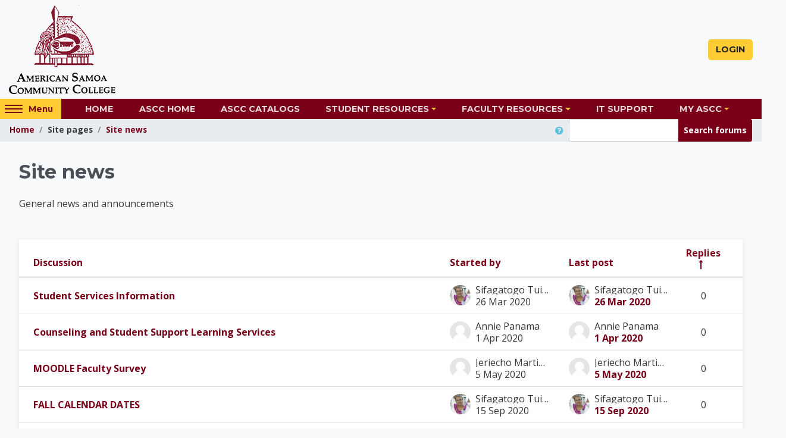

--- FILE ---
content_type: text/html; charset=utf-8
request_url: https://moodle.amsamoa.edu/mod/forum/view.php?id=506&o=6
body_size: 42352
content:
<html  dir="ltr" lang="en-us" xml:lang="en-us">

<!DOCTYPE html>

<head>
    <meta http-equiv="X-UA-Compatible" content="IE=edge">
    <title>Site news</title>
    <link rel="shortcut icon" href="https://moodle.amsamoa.edu/pluginfile.php/1/theme_altitude/favicon/0//ASCCfavicon" />
    
    <meta http-equiv="Content-Type" content="text/html; charset=utf-8" /><script type="text/javascript">(window.NREUM||(NREUM={})).init={privacy:{cookies_enabled:true},ajax:{deny_list:["bam.nr-data.net"]},feature_flags:["soft_nav"],distributed_tracing:{enabled:true}};(window.NREUM||(NREUM={})).loader_config={agentID:"1343432959",accountID:"1381294",trustKey:"1037967",xpid:"VQUPUFRaDBABV1VTDgUDVl0G",licenseKey:"65fc3a8026",applicationID:"1341944097",browserID:"1343432959"};;/*! For license information please see nr-loader-spa-1.308.0.min.js.LICENSE.txt */
(()=>{var e,t,r={384:(e,t,r)=>{"use strict";r.d(t,{NT:()=>a,US:()=>u,Zm:()=>o,bQ:()=>d,dV:()=>c,pV:()=>l});var n=r(6154),i=r(1863),s=r(1910);const a={beacon:"bam.nr-data.net",errorBeacon:"bam.nr-data.net"};function o(){return n.gm.NREUM||(n.gm.NREUM={}),void 0===n.gm.newrelic&&(n.gm.newrelic=n.gm.NREUM),n.gm.NREUM}function c(){let e=o();return e.o||(e.o={ST:n.gm.setTimeout,SI:n.gm.setImmediate||n.gm.setInterval,CT:n.gm.clearTimeout,XHR:n.gm.XMLHttpRequest,REQ:n.gm.Request,EV:n.gm.Event,PR:n.gm.Promise,MO:n.gm.MutationObserver,FETCH:n.gm.fetch,WS:n.gm.WebSocket},(0,s.i)(...Object.values(e.o))),e}function d(e,t){let r=o();r.initializedAgents??={},t.initializedAt={ms:(0,i.t)(),date:new Date},r.initializedAgents[e]=t}function u(e,t){o()[e]=t}function l(){return function(){let e=o();const t=e.info||{};e.info={beacon:a.beacon,errorBeacon:a.errorBeacon,...t}}(),function(){let e=o();const t=e.init||{};e.init={...t}}(),c(),function(){let e=o();const t=e.loader_config||{};e.loader_config={...t}}(),o()}},782:(e,t,r)=>{"use strict";r.d(t,{T:()=>n});const n=r(860).K7.pageViewTiming},860:(e,t,r)=>{"use strict";r.d(t,{$J:()=>u,K7:()=>c,P3:()=>d,XX:()=>i,Yy:()=>o,df:()=>s,qY:()=>n,v4:()=>a});const n="events",i="jserrors",s="browser/blobs",a="rum",o="browser/logs",c={ajax:"ajax",genericEvents:"generic_events",jserrors:i,logging:"logging",metrics:"metrics",pageAction:"page_action",pageViewEvent:"page_view_event",pageViewTiming:"page_view_timing",sessionReplay:"session_replay",sessionTrace:"session_trace",softNav:"soft_navigations",spa:"spa"},d={[c.pageViewEvent]:1,[c.pageViewTiming]:2,[c.metrics]:3,[c.jserrors]:4,[c.spa]:5,[c.ajax]:6,[c.sessionTrace]:7,[c.softNav]:8,[c.sessionReplay]:9,[c.logging]:10,[c.genericEvents]:11},u={[c.pageViewEvent]:a,[c.pageViewTiming]:n,[c.ajax]:n,[c.spa]:n,[c.softNav]:n,[c.metrics]:i,[c.jserrors]:i,[c.sessionTrace]:s,[c.sessionReplay]:s,[c.logging]:o,[c.genericEvents]:"ins"}},944:(e,t,r)=>{"use strict";r.d(t,{R:()=>i});var n=r(3241);function i(e,t){"function"==typeof console.debug&&(console.debug("New Relic Warning: https://github.com/newrelic/newrelic-browser-agent/blob/main/docs/warning-codes.md#".concat(e),t),(0,n.W)({agentIdentifier:null,drained:null,type:"data",name:"warn",feature:"warn",data:{code:e,secondary:t}}))}},993:(e,t,r)=>{"use strict";r.d(t,{A$:()=>s,ET:()=>a,TZ:()=>o,p_:()=>i});var n=r(860);const i={ERROR:"ERROR",WARN:"WARN",INFO:"INFO",DEBUG:"DEBUG",TRACE:"TRACE"},s={OFF:0,ERROR:1,WARN:2,INFO:3,DEBUG:4,TRACE:5},a="log",o=n.K7.logging},1541:(e,t,r)=>{"use strict";r.d(t,{U:()=>i,f:()=>n});const n={MFE:"MFE",BA:"BA"};function i(e,t){if(2!==t?.harvestEndpointVersion)return{};const r=t.agentRef.runtime.appMetadata.agents[0].entityGuid;return e?{"source.id":e.id,"source.name":e.name,"source.type":e.type,"parent.id":e.parent?.id||r,"parent.type":e.parent?.type||n.BA}:{"entity.guid":r,appId:t.agentRef.info.applicationID}}},1687:(e,t,r)=>{"use strict";r.d(t,{Ak:()=>d,Ze:()=>h,x3:()=>u});var n=r(3241),i=r(7836),s=r(3606),a=r(860),o=r(2646);const c={};function d(e,t){const r={staged:!1,priority:a.P3[t]||0};l(e),c[e].get(t)||c[e].set(t,r)}function u(e,t){e&&c[e]&&(c[e].get(t)&&c[e].delete(t),p(e,t,!1),c[e].size&&f(e))}function l(e){if(!e)throw new Error("agentIdentifier required");c[e]||(c[e]=new Map)}function h(e="",t="feature",r=!1){if(l(e),!e||!c[e].get(t)||r)return p(e,t);c[e].get(t).staged=!0,f(e)}function f(e){const t=Array.from(c[e]);t.every(([e,t])=>t.staged)&&(t.sort((e,t)=>e[1].priority-t[1].priority),t.forEach(([t])=>{c[e].delete(t),p(e,t)}))}function p(e,t,r=!0){const a=e?i.ee.get(e):i.ee,c=s.i.handlers;if(!a.aborted&&a.backlog&&c){if((0,n.W)({agentIdentifier:e,type:"lifecycle",name:"drain",feature:t}),r){const e=a.backlog[t],r=c[t];if(r){for(let t=0;e&&t<e.length;++t)g(e[t],r);Object.entries(r).forEach(([e,t])=>{Object.values(t||{}).forEach(t=>{t[0]?.on&&t[0]?.context()instanceof o.y&&t[0].on(e,t[1])})})}}a.isolatedBacklog||delete c[t],a.backlog[t]=null,a.emit("drain-"+t,[])}}function g(e,t){var r=e[1];Object.values(t[r]||{}).forEach(t=>{var r=e[0];if(t[0]===r){var n=t[1],i=e[3],s=e[2];n.apply(i,s)}})}},1738:(e,t,r)=>{"use strict";r.d(t,{U:()=>f,Y:()=>h});var n=r(3241),i=r(9908),s=r(1863),a=r(944),o=r(5701),c=r(3969),d=r(8362),u=r(860),l=r(4261);function h(e,t,r,s){const h=s||r;!h||h[e]&&h[e]!==d.d.prototype[e]||(h[e]=function(){(0,i.p)(c.xV,["API/"+e+"/called"],void 0,u.K7.metrics,r.ee),(0,n.W)({agentIdentifier:r.agentIdentifier,drained:!!o.B?.[r.agentIdentifier],type:"data",name:"api",feature:l.Pl+e,data:{}});try{return t.apply(this,arguments)}catch(e){(0,a.R)(23,e)}})}function f(e,t,r,n,a){const o=e.info;null===r?delete o.jsAttributes[t]:o.jsAttributes[t]=r,(a||null===r)&&(0,i.p)(l.Pl+n,[(0,s.t)(),t,r],void 0,"session",e.ee)}},1741:(e,t,r)=>{"use strict";r.d(t,{W:()=>s});var n=r(944),i=r(4261);class s{#e(e,...t){if(this[e]!==s.prototype[e])return this[e](...t);(0,n.R)(35,e)}addPageAction(e,t){return this.#e(i.hG,e,t)}register(e){return this.#e(i.eY,e)}recordCustomEvent(e,t){return this.#e(i.fF,e,t)}setPageViewName(e,t){return this.#e(i.Fw,e,t)}setCustomAttribute(e,t,r){return this.#e(i.cD,e,t,r)}noticeError(e,t){return this.#e(i.o5,e,t)}setUserId(e,t=!1){return this.#e(i.Dl,e,t)}setApplicationVersion(e){return this.#e(i.nb,e)}setErrorHandler(e){return this.#e(i.bt,e)}addRelease(e,t){return this.#e(i.k6,e,t)}log(e,t){return this.#e(i.$9,e,t)}start(){return this.#e(i.d3)}finished(e){return this.#e(i.BL,e)}recordReplay(){return this.#e(i.CH)}pauseReplay(){return this.#e(i.Tb)}addToTrace(e){return this.#e(i.U2,e)}setCurrentRouteName(e){return this.#e(i.PA,e)}interaction(e){return this.#e(i.dT,e)}wrapLogger(e,t,r){return this.#e(i.Wb,e,t,r)}measure(e,t){return this.#e(i.V1,e,t)}consent(e){return this.#e(i.Pv,e)}}},1863:(e,t,r)=>{"use strict";function n(){return Math.floor(performance.now())}r.d(t,{t:()=>n})},1910:(e,t,r)=>{"use strict";r.d(t,{i:()=>s});var n=r(944);const i=new Map;function s(...e){return e.every(e=>{if(i.has(e))return i.get(e);const t="function"==typeof e?e.toString():"",r=t.includes("[native code]"),s=t.includes("nrWrapper");return r||s||(0,n.R)(64,e?.name||t),i.set(e,r),r})}},2555:(e,t,r)=>{"use strict";r.d(t,{D:()=>o,f:()=>a});var n=r(384),i=r(8122);const s={beacon:n.NT.beacon,errorBeacon:n.NT.errorBeacon,licenseKey:void 0,applicationID:void 0,sa:void 0,queueTime:void 0,applicationTime:void 0,ttGuid:void 0,user:void 0,account:void 0,product:void 0,extra:void 0,jsAttributes:{},userAttributes:void 0,atts:void 0,transactionName:void 0,tNamePlain:void 0};function a(e){try{return!!e.licenseKey&&!!e.errorBeacon&&!!e.applicationID}catch(e){return!1}}const o=e=>(0,i.a)(e,s)},2614:(e,t,r)=>{"use strict";r.d(t,{BB:()=>a,H3:()=>n,g:()=>d,iL:()=>c,tS:()=>o,uh:()=>i,wk:()=>s});const n="NRBA",i="SESSION",s=144e5,a=18e5,o={STARTED:"session-started",PAUSE:"session-pause",RESET:"session-reset",RESUME:"session-resume",UPDATE:"session-update"},c={SAME_TAB:"same-tab",CROSS_TAB:"cross-tab"},d={OFF:0,FULL:1,ERROR:2}},2646:(e,t,r)=>{"use strict";r.d(t,{y:()=>n});class n{constructor(e){this.contextId=e}}},2843:(e,t,r)=>{"use strict";r.d(t,{G:()=>s,u:()=>i});var n=r(3878);function i(e,t=!1,r,i){(0,n.DD)("visibilitychange",function(){if(t)return void("hidden"===document.visibilityState&&e());e(document.visibilityState)},r,i)}function s(e,t,r){(0,n.sp)("pagehide",e,t,r)}},3241:(e,t,r)=>{"use strict";r.d(t,{W:()=>s});var n=r(6154);const i="newrelic";function s(e={}){try{n.gm.dispatchEvent(new CustomEvent(i,{detail:e}))}catch(e){}}},3304:(e,t,r)=>{"use strict";r.d(t,{A:()=>s});var n=r(7836);const i=()=>{const e=new WeakSet;return(t,r)=>{if("object"==typeof r&&null!==r){if(e.has(r))return;e.add(r)}return r}};function s(e){try{return JSON.stringify(e,i())??""}catch(e){try{n.ee.emit("internal-error",[e])}catch(e){}return""}}},3333:(e,t,r)=>{"use strict";r.d(t,{$v:()=>u,TZ:()=>n,Xh:()=>c,Zp:()=>i,kd:()=>d,mq:()=>o,nf:()=>a,qN:()=>s});const n=r(860).K7.genericEvents,i=["auxclick","click","copy","keydown","paste","scrollend"],s=["focus","blur"],a=4,o=1e3,c=2e3,d=["PageAction","UserAction","BrowserPerformance"],u={RESOURCES:"experimental.resources",REGISTER:"register"}},3434:(e,t,r)=>{"use strict";r.d(t,{Jt:()=>s,YM:()=>d});var n=r(7836),i=r(5607);const s="nr@original:".concat(i.W),a=50;var o=Object.prototype.hasOwnProperty,c=!1;function d(e,t){return e||(e=n.ee),r.inPlace=function(e,t,n,i,s){n||(n="");const a="-"===n.charAt(0);for(let o=0;o<t.length;o++){const c=t[o],d=e[c];l(d)||(e[c]=r(d,a?c+n:n,i,c,s))}},r.flag=s,r;function r(t,r,n,c,d){return l(t)?t:(r||(r=""),nrWrapper[s]=t,function(e,t,r){if(Object.defineProperty&&Object.keys)try{return Object.keys(e).forEach(function(r){Object.defineProperty(t,r,{get:function(){return e[r]},set:function(t){return e[r]=t,t}})}),t}catch(e){u([e],r)}for(var n in e)o.call(e,n)&&(t[n]=e[n])}(t,nrWrapper,e),nrWrapper);function nrWrapper(){var s,o,l,h;let f;try{o=this,s=[...arguments],l="function"==typeof n?n(s,o):n||{}}catch(t){u([t,"",[s,o,c],l],e)}i(r+"start",[s,o,c],l,d);const p=performance.now();let g;try{return h=t.apply(o,s),g=performance.now(),h}catch(e){throw g=performance.now(),i(r+"err",[s,o,e],l,d),f=e,f}finally{const e=g-p,t={start:p,end:g,duration:e,isLongTask:e>=a,methodName:c,thrownError:f};t.isLongTask&&i("long-task",[t,o],l,d),i(r+"end",[s,o,h],l,d)}}}function i(r,n,i,s){if(!c||t){var a=c;c=!0;try{e.emit(r,n,i,t,s)}catch(t){u([t,r,n,i],e)}c=a}}}function u(e,t){t||(t=n.ee);try{t.emit("internal-error",e)}catch(e){}}function l(e){return!(e&&"function"==typeof e&&e.apply&&!e[s])}},3606:(e,t,r)=>{"use strict";r.d(t,{i:()=>s});var n=r(9908);s.on=a;var i=s.handlers={};function s(e,t,r,s){a(s||n.d,i,e,t,r)}function a(e,t,r,i,s){s||(s="feature"),e||(e=n.d);var a=t[s]=t[s]||{};(a[r]=a[r]||[]).push([e,i])}},3738:(e,t,r)=>{"use strict";r.d(t,{He:()=>i,Kp:()=>o,Lc:()=>d,Rz:()=>u,TZ:()=>n,bD:()=>s,d3:()=>a,jx:()=>l,sl:()=>h,uP:()=>c});const n=r(860).K7.sessionTrace,i="bstResource",s="resource",a="-start",o="-end",c="fn"+a,d="fn"+o,u="pushState",l=1e3,h=3e4},3785:(e,t,r)=>{"use strict";r.d(t,{R:()=>c,b:()=>d});var n=r(9908),i=r(1863),s=r(860),a=r(3969),o=r(993);function c(e,t,r={},c=o.p_.INFO,d=!0,u,l=(0,i.t)()){(0,n.p)(a.xV,["API/logging/".concat(c.toLowerCase(),"/called")],void 0,s.K7.metrics,e),(0,n.p)(o.ET,[l,t,r,c,d,u],void 0,s.K7.logging,e)}function d(e){return"string"==typeof e&&Object.values(o.p_).some(t=>t===e.toUpperCase().trim())}},3878:(e,t,r)=>{"use strict";function n(e,t){return{capture:e,passive:!1,signal:t}}function i(e,t,r=!1,i){window.addEventListener(e,t,n(r,i))}function s(e,t,r=!1,i){document.addEventListener(e,t,n(r,i))}r.d(t,{DD:()=>s,jT:()=>n,sp:()=>i})},3962:(e,t,r)=>{"use strict";r.d(t,{AM:()=>a,O2:()=>l,OV:()=>s,Qu:()=>h,TZ:()=>c,ih:()=>f,pP:()=>o,t1:()=>u,tC:()=>i,wD:()=>d});var n=r(860);const i=["click","keydown","submit"],s="popstate",a="api",o="initialPageLoad",c=n.K7.softNav,d=5e3,u=500,l={INITIAL_PAGE_LOAD:"",ROUTE_CHANGE:1,UNSPECIFIED:2},h={INTERACTION:1,AJAX:2,CUSTOM_END:3,CUSTOM_TRACER:4},f={IP:"in progress",PF:"pending finish",FIN:"finished",CAN:"cancelled"}},3969:(e,t,r)=>{"use strict";r.d(t,{TZ:()=>n,XG:()=>o,rs:()=>i,xV:()=>a,z_:()=>s});const n=r(860).K7.metrics,i="sm",s="cm",a="storeSupportabilityMetrics",o="storeEventMetrics"},4234:(e,t,r)=>{"use strict";r.d(t,{W:()=>s});var n=r(7836),i=r(1687);class s{constructor(e,t){this.agentIdentifier=e,this.ee=n.ee.get(e),this.featureName=t,this.blocked=!1}deregisterDrain(){(0,i.x3)(this.agentIdentifier,this.featureName)}}},4261:(e,t,r)=>{"use strict";r.d(t,{$9:()=>u,BL:()=>c,CH:()=>p,Dl:()=>R,Fw:()=>w,PA:()=>v,Pl:()=>n,Pv:()=>A,Tb:()=>h,U2:()=>a,V1:()=>E,Wb:()=>T,bt:()=>y,cD:()=>b,d3:()=>x,dT:()=>d,eY:()=>g,fF:()=>f,hG:()=>s,hw:()=>i,k6:()=>o,nb:()=>m,o5:()=>l});const n="api-",i=n+"ixn-",s="addPageAction",a="addToTrace",o="addRelease",c="finished",d="interaction",u="log",l="noticeError",h="pauseReplay",f="recordCustomEvent",p="recordReplay",g="register",m="setApplicationVersion",v="setCurrentRouteName",b="setCustomAttribute",y="setErrorHandler",w="setPageViewName",R="setUserId",x="start",T="wrapLogger",E="measure",A="consent"},5205:(e,t,r)=>{"use strict";r.d(t,{j:()=>S});var n=r(384),i=r(1741);var s=r(2555),a=r(3333);const o=e=>{if(!e||"string"!=typeof e)return!1;try{document.createDocumentFragment().querySelector(e)}catch{return!1}return!0};var c=r(2614),d=r(944),u=r(8122);const l="[data-nr-mask]",h=e=>(0,u.a)(e,(()=>{const e={feature_flags:[],experimental:{allow_registered_children:!1,resources:!1},mask_selector:"*",block_selector:"[data-nr-block]",mask_input_options:{color:!1,date:!1,"datetime-local":!1,email:!1,month:!1,number:!1,range:!1,search:!1,tel:!1,text:!1,time:!1,url:!1,week:!1,textarea:!1,select:!1,password:!0}};return{ajax:{deny_list:void 0,block_internal:!0,enabled:!0,autoStart:!0},api:{get allow_registered_children(){return e.feature_flags.includes(a.$v.REGISTER)||e.experimental.allow_registered_children},set allow_registered_children(t){e.experimental.allow_registered_children=t},duplicate_registered_data:!1},browser_consent_mode:{enabled:!1},distributed_tracing:{enabled:void 0,exclude_newrelic_header:void 0,cors_use_newrelic_header:void 0,cors_use_tracecontext_headers:void 0,allowed_origins:void 0},get feature_flags(){return e.feature_flags},set feature_flags(t){e.feature_flags=t},generic_events:{enabled:!0,autoStart:!0},harvest:{interval:30},jserrors:{enabled:!0,autoStart:!0},logging:{enabled:!0,autoStart:!0},metrics:{enabled:!0,autoStart:!0},obfuscate:void 0,page_action:{enabled:!0},page_view_event:{enabled:!0,autoStart:!0},page_view_timing:{enabled:!0,autoStart:!0},performance:{capture_marks:!1,capture_measures:!1,capture_detail:!0,resources:{get enabled(){return e.feature_flags.includes(a.$v.RESOURCES)||e.experimental.resources},set enabled(t){e.experimental.resources=t},asset_types:[],first_party_domains:[],ignore_newrelic:!0}},privacy:{cookies_enabled:!0},proxy:{assets:void 0,beacon:void 0},session:{expiresMs:c.wk,inactiveMs:c.BB},session_replay:{autoStart:!0,enabled:!1,preload:!1,sampling_rate:10,error_sampling_rate:100,collect_fonts:!1,inline_images:!1,fix_stylesheets:!0,mask_all_inputs:!0,get mask_text_selector(){return e.mask_selector},set mask_text_selector(t){o(t)?e.mask_selector="".concat(t,",").concat(l):""===t||null===t?e.mask_selector=l:(0,d.R)(5,t)},get block_class(){return"nr-block"},get ignore_class(){return"nr-ignore"},get mask_text_class(){return"nr-mask"},get block_selector(){return e.block_selector},set block_selector(t){o(t)?e.block_selector+=",".concat(t):""!==t&&(0,d.R)(6,t)},get mask_input_options(){return e.mask_input_options},set mask_input_options(t){t&&"object"==typeof t?e.mask_input_options={...t,password:!0}:(0,d.R)(7,t)}},session_trace:{enabled:!0,autoStart:!0},soft_navigations:{enabled:!0,autoStart:!0},spa:{enabled:!0,autoStart:!0},ssl:void 0,user_actions:{enabled:!0,elementAttributes:["id","className","tagName","type"]}}})());var f=r(6154),p=r(9324);let g=0;const m={buildEnv:p.F3,distMethod:p.Xs,version:p.xv,originTime:f.WN},v={consented:!1},b={appMetadata:{},get consented(){return this.session?.state?.consent||v.consented},set consented(e){v.consented=e},customTransaction:void 0,denyList:void 0,disabled:!1,harvester:void 0,isolatedBacklog:!1,isRecording:!1,loaderType:void 0,maxBytes:3e4,obfuscator:void 0,onerror:void 0,ptid:void 0,releaseIds:{},session:void 0,timeKeeper:void 0,registeredEntities:[],jsAttributesMetadata:{bytes:0},get harvestCount(){return++g}},y=e=>{const t=(0,u.a)(e,b),r=Object.keys(m).reduce((e,t)=>(e[t]={value:m[t],writable:!1,configurable:!0,enumerable:!0},e),{});return Object.defineProperties(t,r)};var w=r(5701);const R=e=>{const t=e.startsWith("http");e+="/",r.p=t?e:"https://"+e};var x=r(7836),T=r(3241);const E={accountID:void 0,trustKey:void 0,agentID:void 0,licenseKey:void 0,applicationID:void 0,xpid:void 0},A=e=>(0,u.a)(e,E),_=new Set;function S(e,t={},r,a){let{init:o,info:c,loader_config:d,runtime:u={},exposed:l=!0}=t;if(!c){const e=(0,n.pV)();o=e.init,c=e.info,d=e.loader_config}e.init=h(o||{}),e.loader_config=A(d||{}),c.jsAttributes??={},f.bv&&(c.jsAttributes.isWorker=!0),e.info=(0,s.D)(c);const p=e.init,g=[c.beacon,c.errorBeacon];_.has(e.agentIdentifier)||(p.proxy.assets&&(R(p.proxy.assets),g.push(p.proxy.assets)),p.proxy.beacon&&g.push(p.proxy.beacon),e.beacons=[...g],function(e){const t=(0,n.pV)();Object.getOwnPropertyNames(i.W.prototype).forEach(r=>{const n=i.W.prototype[r];if("function"!=typeof n||"constructor"===n)return;let s=t[r];e[r]&&!1!==e.exposed&&"micro-agent"!==e.runtime?.loaderType&&(t[r]=(...t)=>{const n=e[r](...t);return s?s(...t):n})})}(e),(0,n.US)("activatedFeatures",w.B)),u.denyList=[...p.ajax.deny_list||[],...p.ajax.block_internal?g:[]],u.ptid=e.agentIdentifier,u.loaderType=r,e.runtime=y(u),_.has(e.agentIdentifier)||(e.ee=x.ee.get(e.agentIdentifier),e.exposed=l,(0,T.W)({agentIdentifier:e.agentIdentifier,drained:!!w.B?.[e.agentIdentifier],type:"lifecycle",name:"initialize",feature:void 0,data:e.config})),_.add(e.agentIdentifier)}},5270:(e,t,r)=>{"use strict";r.d(t,{Aw:()=>a,SR:()=>s,rF:()=>o});var n=r(384),i=r(7767);function s(e){return!!(0,n.dV)().o.MO&&(0,i.V)(e)&&!0===e?.session_trace.enabled}function a(e){return!0===e?.session_replay.preload&&s(e)}function o(e,t){try{if("string"==typeof t?.type){if("password"===t.type.toLowerCase())return"*".repeat(e?.length||0);if(void 0!==t?.dataset?.nrUnmask||t?.classList?.contains("nr-unmask"))return e}}catch(e){}return"string"==typeof e?e.replace(/[\S]/g,"*"):"*".repeat(e?.length||0)}},5289:(e,t,r)=>{"use strict";r.d(t,{GG:()=>a,Qr:()=>c,sB:()=>o});var n=r(3878),i=r(6389);function s(){return"undefined"==typeof document||"complete"===document.readyState}function a(e,t){if(s())return e();const r=(0,i.J)(e),a=setInterval(()=>{s()&&(clearInterval(a),r())},500);(0,n.sp)("load",r,t)}function o(e){if(s())return e();(0,n.DD)("DOMContentLoaded",e)}function c(e){if(s())return e();(0,n.sp)("popstate",e)}},5607:(e,t,r)=>{"use strict";r.d(t,{W:()=>n});const n=(0,r(9566).bz)()},5701:(e,t,r)=>{"use strict";r.d(t,{B:()=>s,t:()=>a});var n=r(3241);const i=new Set,s={};function a(e,t){const r=t.agentIdentifier;s[r]??={},e&&"object"==typeof e&&(i.has(r)||(t.ee.emit("rumresp",[e]),s[r]=e,i.add(r),(0,n.W)({agentIdentifier:r,loaded:!0,drained:!0,type:"lifecycle",name:"load",feature:void 0,data:e})))}},6154:(e,t,r)=>{"use strict";r.d(t,{OF:()=>d,RI:()=>i,WN:()=>h,bv:()=>s,eN:()=>f,gm:()=>a,lR:()=>l,m:()=>c,mw:()=>o,sb:()=>u});var n=r(1863);const i="undefined"!=typeof window&&!!window.document,s="undefined"!=typeof WorkerGlobalScope&&("undefined"!=typeof self&&self instanceof WorkerGlobalScope&&self.navigator instanceof WorkerNavigator||"undefined"!=typeof globalThis&&globalThis instanceof WorkerGlobalScope&&globalThis.navigator instanceof WorkerNavigator),a=i?window:"undefined"!=typeof WorkerGlobalScope&&("undefined"!=typeof self&&self instanceof WorkerGlobalScope&&self||"undefined"!=typeof globalThis&&globalThis instanceof WorkerGlobalScope&&globalThis),o=Boolean("hidden"===a?.document?.visibilityState),c=""+a?.location,d=/iPad|iPhone|iPod/.test(a.navigator?.userAgent),u=d&&"undefined"==typeof SharedWorker,l=(()=>{const e=a.navigator?.userAgent?.match(/Firefox[/\s](\d+\.\d+)/);return Array.isArray(e)&&e.length>=2?+e[1]:0})(),h=Date.now()-(0,n.t)(),f=()=>"undefined"!=typeof PerformanceNavigationTiming&&a?.performance?.getEntriesByType("navigation")?.[0]?.responseStart},6344:(e,t,r)=>{"use strict";r.d(t,{BB:()=>u,Qb:()=>l,TZ:()=>i,Ug:()=>a,Vh:()=>s,_s:()=>o,bc:()=>d,yP:()=>c});var n=r(2614);const i=r(860).K7.sessionReplay,s="errorDuringReplay",a=.12,o={DomContentLoaded:0,Load:1,FullSnapshot:2,IncrementalSnapshot:3,Meta:4,Custom:5},c={[n.g.ERROR]:15e3,[n.g.FULL]:3e5,[n.g.OFF]:0},d={RESET:{message:"Session was reset",sm:"Reset"},IMPORT:{message:"Recorder failed to import",sm:"Import"},TOO_MANY:{message:"429: Too Many Requests",sm:"Too-Many"},TOO_BIG:{message:"Payload was too large",sm:"Too-Big"},CROSS_TAB:{message:"Session Entity was set to OFF on another tab",sm:"Cross-Tab"},ENTITLEMENTS:{message:"Session Replay is not allowed and will not be started",sm:"Entitlement"}},u=5e3,l={API:"api",RESUME:"resume",SWITCH_TO_FULL:"switchToFull",INITIALIZE:"initialize",PRELOAD:"preload"}},6389:(e,t,r)=>{"use strict";function n(e,t=500,r={}){const n=r?.leading||!1;let i;return(...r)=>{n&&void 0===i&&(e.apply(this,r),i=setTimeout(()=>{i=clearTimeout(i)},t)),n||(clearTimeout(i),i=setTimeout(()=>{e.apply(this,r)},t))}}function i(e){let t=!1;return(...r)=>{t||(t=!0,e.apply(this,r))}}r.d(t,{J:()=>i,s:()=>n})},6630:(e,t,r)=>{"use strict";r.d(t,{T:()=>n});const n=r(860).K7.pageViewEvent},6774:(e,t,r)=>{"use strict";r.d(t,{T:()=>n});const n=r(860).K7.jserrors},7295:(e,t,r)=>{"use strict";r.d(t,{Xv:()=>a,gX:()=>i,iW:()=>s});var n=[];function i(e){if(!e||s(e))return!1;if(0===n.length)return!0;if("*"===n[0].hostname)return!1;for(var t=0;t<n.length;t++){var r=n[t];if(r.hostname.test(e.hostname)&&r.pathname.test(e.pathname))return!1}return!0}function s(e){return void 0===e.hostname}function a(e){if(n=[],e&&e.length)for(var t=0;t<e.length;t++){let r=e[t];if(!r)continue;if("*"===r)return void(n=[{hostname:"*"}]);0===r.indexOf("http://")?r=r.substring(7):0===r.indexOf("https://")&&(r=r.substring(8));const i=r.indexOf("/");let s,a;i>0?(s=r.substring(0,i),a=r.substring(i)):(s=r,a="*");let[c]=s.split(":");n.push({hostname:o(c),pathname:o(a,!0)})}}function o(e,t=!1){const r=e.replace(/[.+?^${}()|[\]\\]/g,e=>"\\"+e).replace(/\*/g,".*?");return new RegExp((t?"^":"")+r+"$")}},7485:(e,t,r)=>{"use strict";r.d(t,{D:()=>i});var n=r(6154);function i(e){if(0===(e||"").indexOf("data:"))return{protocol:"data"};try{const t=new URL(e,location.href),r={port:t.port,hostname:t.hostname,pathname:t.pathname,search:t.search,protocol:t.protocol.slice(0,t.protocol.indexOf(":")),sameOrigin:t.protocol===n.gm?.location?.protocol&&t.host===n.gm?.location?.host};return r.port&&""!==r.port||("http:"===t.protocol&&(r.port="80"),"https:"===t.protocol&&(r.port="443")),r.pathname&&""!==r.pathname?r.pathname.startsWith("/")||(r.pathname="/".concat(r.pathname)):r.pathname="/",r}catch(e){return{}}}},7699:(e,t,r)=>{"use strict";r.d(t,{It:()=>s,KC:()=>o,No:()=>i,qh:()=>a});var n=r(860);const i=16e3,s=1e6,a="SESSION_ERROR",o={[n.K7.logging]:!0,[n.K7.genericEvents]:!1,[n.K7.jserrors]:!1,[n.K7.ajax]:!1}},7767:(e,t,r)=>{"use strict";r.d(t,{V:()=>i});var n=r(6154);const i=e=>n.RI&&!0===e?.privacy.cookies_enabled},7836:(e,t,r)=>{"use strict";r.d(t,{P:()=>o,ee:()=>c});var n=r(384),i=r(8990),s=r(2646),a=r(5607);const o="nr@context:".concat(a.W),c=function e(t,r){var n={},a={},u={},l=!1;try{l=16===r.length&&d.initializedAgents?.[r]?.runtime.isolatedBacklog}catch(e){}var h={on:p,addEventListener:p,removeEventListener:function(e,t){var r=n[e];if(!r)return;for(var i=0;i<r.length;i++)r[i]===t&&r.splice(i,1)},emit:function(e,r,n,i,s){!1!==s&&(s=!0);if(c.aborted&&!i)return;t&&s&&t.emit(e,r,n);var o=f(n);g(e).forEach(e=>{e.apply(o,r)});var d=v()[a[e]];d&&d.push([h,e,r,o]);return o},get:m,listeners:g,context:f,buffer:function(e,t){const r=v();if(t=t||"feature",h.aborted)return;Object.entries(e||{}).forEach(([e,n])=>{a[n]=t,t in r||(r[t]=[])})},abort:function(){h._aborted=!0,Object.keys(h.backlog).forEach(e=>{delete h.backlog[e]})},isBuffering:function(e){return!!v()[a[e]]},debugId:r,backlog:l?{}:t&&"object"==typeof t.backlog?t.backlog:{},isolatedBacklog:l};return Object.defineProperty(h,"aborted",{get:()=>{let e=h._aborted||!1;return e||(t&&(e=t.aborted),e)}}),h;function f(e){return e&&e instanceof s.y?e:e?(0,i.I)(e,o,()=>new s.y(o)):new s.y(o)}function p(e,t){n[e]=g(e).concat(t)}function g(e){return n[e]||[]}function m(t){return u[t]=u[t]||e(h,t)}function v(){return h.backlog}}(void 0,"globalEE"),d=(0,n.Zm)();d.ee||(d.ee=c)},8122:(e,t,r)=>{"use strict";r.d(t,{a:()=>i});var n=r(944);function i(e,t){try{if(!e||"object"!=typeof e)return(0,n.R)(3);if(!t||"object"!=typeof t)return(0,n.R)(4);const r=Object.create(Object.getPrototypeOf(t),Object.getOwnPropertyDescriptors(t)),s=0===Object.keys(r).length?e:r;for(let a in s)if(void 0!==e[a])try{if(null===e[a]){r[a]=null;continue}Array.isArray(e[a])&&Array.isArray(t[a])?r[a]=Array.from(new Set([...e[a],...t[a]])):"object"==typeof e[a]&&"object"==typeof t[a]?r[a]=i(e[a],t[a]):r[a]=e[a]}catch(e){r[a]||(0,n.R)(1,e)}return r}catch(e){(0,n.R)(2,e)}}},8139:(e,t,r)=>{"use strict";r.d(t,{u:()=>h});var n=r(7836),i=r(3434),s=r(8990),a=r(6154);const o={},c=a.gm.XMLHttpRequest,d="addEventListener",u="removeEventListener",l="nr@wrapped:".concat(n.P);function h(e){var t=function(e){return(e||n.ee).get("events")}(e);if(o[t.debugId]++)return t;o[t.debugId]=1;var r=(0,i.YM)(t,!0);function h(e){r.inPlace(e,[d,u],"-",p)}function p(e,t){return e[1]}return"getPrototypeOf"in Object&&(a.RI&&f(document,h),c&&f(c.prototype,h),f(a.gm,h)),t.on(d+"-start",function(e,t){var n=e[1];if(null!==n&&("function"==typeof n||"object"==typeof n)&&"newrelic"!==e[0]){var i=(0,s.I)(n,l,function(){var e={object:function(){if("function"!=typeof n.handleEvent)return;return n.handleEvent.apply(n,arguments)},function:n}[typeof n];return e?r(e,"fn-",null,e.name||"anonymous"):n});this.wrapped=e[1]=i}}),t.on(u+"-start",function(e){e[1]=this.wrapped||e[1]}),t}function f(e,t,...r){let n=e;for(;"object"==typeof n&&!Object.prototype.hasOwnProperty.call(n,d);)n=Object.getPrototypeOf(n);n&&t(n,...r)}},8362:(e,t,r)=>{"use strict";r.d(t,{d:()=>s});var n=r(9566),i=r(1741);class s extends i.W{agentIdentifier=(0,n.LA)(16)}},8374:(e,t,r)=>{r.nc=(()=>{try{return document?.currentScript?.nonce}catch(e){}return""})()},8990:(e,t,r)=>{"use strict";r.d(t,{I:()=>i});var n=Object.prototype.hasOwnProperty;function i(e,t,r){if(n.call(e,t))return e[t];var i=r();if(Object.defineProperty&&Object.keys)try{return Object.defineProperty(e,t,{value:i,writable:!0,enumerable:!1}),i}catch(e){}return e[t]=i,i}},9119:(e,t,r)=>{"use strict";r.d(t,{L:()=>s});var n=/([^?#]*)[^#]*(#[^?]*|$).*/,i=/([^?#]*)().*/;function s(e,t){return e?e.replace(t?n:i,"$1$2"):e}},9300:(e,t,r)=>{"use strict";r.d(t,{T:()=>n});const n=r(860).K7.ajax},9324:(e,t,r)=>{"use strict";r.d(t,{AJ:()=>a,F3:()=>i,Xs:()=>s,Yq:()=>o,xv:()=>n});const n="1.308.0",i="PROD",s="CDN",a="@newrelic/rrweb",o="1.0.1"},9566:(e,t,r)=>{"use strict";r.d(t,{LA:()=>o,ZF:()=>c,bz:()=>a,el:()=>d});var n=r(6154);const i="xxxxxxxx-xxxx-4xxx-yxxx-xxxxxxxxxxxx";function s(e,t){return e?15&e[t]:16*Math.random()|0}function a(){const e=n.gm?.crypto||n.gm?.msCrypto;let t,r=0;return e&&e.getRandomValues&&(t=e.getRandomValues(new Uint8Array(30))),i.split("").map(e=>"x"===e?s(t,r++).toString(16):"y"===e?(3&s()|8).toString(16):e).join("")}function o(e){const t=n.gm?.crypto||n.gm?.msCrypto;let r,i=0;t&&t.getRandomValues&&(r=t.getRandomValues(new Uint8Array(e)));const a=[];for(var o=0;o<e;o++)a.push(s(r,i++).toString(16));return a.join("")}function c(){return o(16)}function d(){return o(32)}},9908:(e,t,r)=>{"use strict";r.d(t,{d:()=>n,p:()=>i});var n=r(7836).ee.get("handle");function i(e,t,r,i,s){s?(s.buffer([e],i),s.emit(e,t,r)):(n.buffer([e],i),n.emit(e,t,r))}}},n={};function i(e){var t=n[e];if(void 0!==t)return t.exports;var s=n[e]={exports:{}};return r[e](s,s.exports,i),s.exports}i.m=r,i.d=(e,t)=>{for(var r in t)i.o(t,r)&&!i.o(e,r)&&Object.defineProperty(e,r,{enumerable:!0,get:t[r]})},i.f={},i.e=e=>Promise.all(Object.keys(i.f).reduce((t,r)=>(i.f[r](e,t),t),[])),i.u=e=>({212:"nr-spa-compressor",249:"nr-spa-recorder",478:"nr-spa"}[e]+"-1.308.0.min.js"),i.o=(e,t)=>Object.prototype.hasOwnProperty.call(e,t),e={},t="NRBA-1.308.0.PROD:",i.l=(r,n,s,a)=>{if(e[r])e[r].push(n);else{var o,c;if(void 0!==s)for(var d=document.getElementsByTagName("script"),u=0;u<d.length;u++){var l=d[u];if(l.getAttribute("src")==r||l.getAttribute("data-webpack")==t+s){o=l;break}}if(!o){c=!0;var h={478:"sha512-RSfSVnmHk59T/uIPbdSE0LPeqcEdF4/+XhfJdBuccH5rYMOEZDhFdtnh6X6nJk7hGpzHd9Ujhsy7lZEz/ORYCQ==",249:"sha512-ehJXhmntm85NSqW4MkhfQqmeKFulra3klDyY0OPDUE+sQ3GokHlPh1pmAzuNy//3j4ac6lzIbmXLvGQBMYmrkg==",212:"sha512-B9h4CR46ndKRgMBcK+j67uSR2RCnJfGefU+A7FrgR/k42ovXy5x/MAVFiSvFxuVeEk/pNLgvYGMp1cBSK/G6Fg=="};(o=document.createElement("script")).charset="utf-8",i.nc&&o.setAttribute("nonce",i.nc),o.setAttribute("data-webpack",t+s),o.src=r,0!==o.src.indexOf(window.location.origin+"/")&&(o.crossOrigin="anonymous"),h[a]&&(o.integrity=h[a])}e[r]=[n];var f=(t,n)=>{o.onerror=o.onload=null,clearTimeout(p);var i=e[r];if(delete e[r],o.parentNode&&o.parentNode.removeChild(o),i&&i.forEach(e=>e(n)),t)return t(n)},p=setTimeout(f.bind(null,void 0,{type:"timeout",target:o}),12e4);o.onerror=f.bind(null,o.onerror),o.onload=f.bind(null,o.onload),c&&document.head.appendChild(o)}},i.r=e=>{"undefined"!=typeof Symbol&&Symbol.toStringTag&&Object.defineProperty(e,Symbol.toStringTag,{value:"Module"}),Object.defineProperty(e,"__esModule",{value:!0})},i.p="https://js-agent.newrelic.com/",(()=>{var e={38:0,788:0};i.f.j=(t,r)=>{var n=i.o(e,t)?e[t]:void 0;if(0!==n)if(n)r.push(n[2]);else{var s=new Promise((r,i)=>n=e[t]=[r,i]);r.push(n[2]=s);var a=i.p+i.u(t),o=new Error;i.l(a,r=>{if(i.o(e,t)&&(0!==(n=e[t])&&(e[t]=void 0),n)){var s=r&&("load"===r.type?"missing":r.type),a=r&&r.target&&r.target.src;o.message="Loading chunk "+t+" failed: ("+s+": "+a+")",o.name="ChunkLoadError",o.type=s,o.request=a,n[1](o)}},"chunk-"+t,t)}};var t=(t,r)=>{var n,s,[a,o,c]=r,d=0;if(a.some(t=>0!==e[t])){for(n in o)i.o(o,n)&&(i.m[n]=o[n]);if(c)c(i)}for(t&&t(r);d<a.length;d++)s=a[d],i.o(e,s)&&e[s]&&e[s][0](),e[s]=0},r=self["webpackChunk:NRBA-1.308.0.PROD"]=self["webpackChunk:NRBA-1.308.0.PROD"]||[];r.forEach(t.bind(null,0)),r.push=t.bind(null,r.push.bind(r))})(),(()=>{"use strict";i(8374);var e=i(8362),t=i(860);const r=Object.values(t.K7);var n=i(5205);var s=i(9908),a=i(1863),o=i(4261),c=i(1738);var d=i(1687),u=i(4234),l=i(5289),h=i(6154),f=i(944),p=i(5270),g=i(7767),m=i(6389),v=i(7699);class b extends u.W{constructor(e,t){super(e.agentIdentifier,t),this.agentRef=e,this.abortHandler=void 0,this.featAggregate=void 0,this.loadedSuccessfully=void 0,this.onAggregateImported=new Promise(e=>{this.loadedSuccessfully=e}),this.deferred=Promise.resolve(),!1===e.init[this.featureName].autoStart?this.deferred=new Promise((t,r)=>{this.ee.on("manual-start-all",(0,m.J)(()=>{(0,d.Ak)(e.agentIdentifier,this.featureName),t()}))}):(0,d.Ak)(e.agentIdentifier,t)}importAggregator(e,t,r={}){if(this.featAggregate)return;const n=async()=>{let n;await this.deferred;try{if((0,g.V)(e.init)){const{setupAgentSession:t}=await i.e(478).then(i.bind(i,8766));n=t(e)}}catch(e){(0,f.R)(20,e),this.ee.emit("internal-error",[e]),(0,s.p)(v.qh,[e],void 0,this.featureName,this.ee)}try{if(!this.#t(this.featureName,n,e.init))return(0,d.Ze)(this.agentIdentifier,this.featureName),void this.loadedSuccessfully(!1);const{Aggregate:i}=await t();this.featAggregate=new i(e,r),e.runtime.harvester.initializedAggregates.push(this.featAggregate),this.loadedSuccessfully(!0)}catch(e){(0,f.R)(34,e),this.abortHandler?.(),(0,d.Ze)(this.agentIdentifier,this.featureName,!0),this.loadedSuccessfully(!1),this.ee&&this.ee.abort()}};h.RI?(0,l.GG)(()=>n(),!0):n()}#t(e,r,n){if(this.blocked)return!1;switch(e){case t.K7.sessionReplay:return(0,p.SR)(n)&&!!r;case t.K7.sessionTrace:return!!r;default:return!0}}}var y=i(6630),w=i(2614),R=i(3241);class x extends b{static featureName=y.T;constructor(e){var t;super(e,y.T),this.setupInspectionEvents(e.agentIdentifier),t=e,(0,c.Y)(o.Fw,function(e,r){"string"==typeof e&&("/"!==e.charAt(0)&&(e="/"+e),t.runtime.customTransaction=(r||"http://custom.transaction")+e,(0,s.p)(o.Pl+o.Fw,[(0,a.t)()],void 0,void 0,t.ee))},t),this.importAggregator(e,()=>i.e(478).then(i.bind(i,2467)))}setupInspectionEvents(e){const t=(t,r)=>{t&&(0,R.W)({agentIdentifier:e,timeStamp:t.timeStamp,loaded:"complete"===t.target.readyState,type:"window",name:r,data:t.target.location+""})};(0,l.sB)(e=>{t(e,"DOMContentLoaded")}),(0,l.GG)(e=>{t(e,"load")}),(0,l.Qr)(e=>{t(e,"navigate")}),this.ee.on(w.tS.UPDATE,(t,r)=>{(0,R.W)({agentIdentifier:e,type:"lifecycle",name:"session",data:r})})}}var T=i(384);class E extends e.d{constructor(e){var t;(super(),h.gm)?(this.features={},(0,T.bQ)(this.agentIdentifier,this),this.desiredFeatures=new Set(e.features||[]),this.desiredFeatures.add(x),(0,n.j)(this,e,e.loaderType||"agent"),t=this,(0,c.Y)(o.cD,function(e,r,n=!1){if("string"==typeof e){if(["string","number","boolean"].includes(typeof r)||null===r)return(0,c.U)(t,e,r,o.cD,n);(0,f.R)(40,typeof r)}else(0,f.R)(39,typeof e)},t),function(e){(0,c.Y)(o.Dl,function(t,r=!1){if("string"!=typeof t&&null!==t)return void(0,f.R)(41,typeof t);const n=e.info.jsAttributes["enduser.id"];r&&null!=n&&n!==t?(0,s.p)(o.Pl+"setUserIdAndResetSession",[t],void 0,"session",e.ee):(0,c.U)(e,"enduser.id",t,o.Dl,!0)},e)}(this),function(e){(0,c.Y)(o.nb,function(t){if("string"==typeof t||null===t)return(0,c.U)(e,"application.version",t,o.nb,!1);(0,f.R)(42,typeof t)},e)}(this),function(e){(0,c.Y)(o.d3,function(){e.ee.emit("manual-start-all")},e)}(this),function(e){(0,c.Y)(o.Pv,function(t=!0){if("boolean"==typeof t){if((0,s.p)(o.Pl+o.Pv,[t],void 0,"session",e.ee),e.runtime.consented=t,t){const t=e.features.page_view_event;t.onAggregateImported.then(e=>{const r=t.featAggregate;e&&!r.sentRum&&r.sendRum()})}}else(0,f.R)(65,typeof t)},e)}(this),this.run()):(0,f.R)(21)}get config(){return{info:this.info,init:this.init,loader_config:this.loader_config,runtime:this.runtime}}get api(){return this}run(){try{const e=function(e){const t={};return r.forEach(r=>{t[r]=!!e[r]?.enabled}),t}(this.init),n=[...this.desiredFeatures];n.sort((e,r)=>t.P3[e.featureName]-t.P3[r.featureName]),n.forEach(r=>{if(!e[r.featureName]&&r.featureName!==t.K7.pageViewEvent)return;if(r.featureName===t.K7.spa)return void(0,f.R)(67);const n=function(e){switch(e){case t.K7.ajax:return[t.K7.jserrors];case t.K7.sessionTrace:return[t.K7.ajax,t.K7.pageViewEvent];case t.K7.sessionReplay:return[t.K7.sessionTrace];case t.K7.pageViewTiming:return[t.K7.pageViewEvent];default:return[]}}(r.featureName).filter(e=>!(e in this.features));n.length>0&&(0,f.R)(36,{targetFeature:r.featureName,missingDependencies:n}),this.features[r.featureName]=new r(this)})}catch(e){(0,f.R)(22,e);for(const e in this.features)this.features[e].abortHandler?.();const t=(0,T.Zm)();delete t.initializedAgents[this.agentIdentifier]?.features,delete this.sharedAggregator;return t.ee.get(this.agentIdentifier).abort(),!1}}}var A=i(2843),_=i(782);class S extends b{static featureName=_.T;constructor(e){super(e,_.T),h.RI&&((0,A.u)(()=>(0,s.p)("docHidden",[(0,a.t)()],void 0,_.T,this.ee),!0),(0,A.G)(()=>(0,s.p)("winPagehide",[(0,a.t)()],void 0,_.T,this.ee)),this.importAggregator(e,()=>i.e(478).then(i.bind(i,9917))))}}var O=i(3969);class I extends b{static featureName=O.TZ;constructor(e){super(e,O.TZ),h.RI&&document.addEventListener("securitypolicyviolation",e=>{(0,s.p)(O.xV,["Generic/CSPViolation/Detected"],void 0,this.featureName,this.ee)}),this.importAggregator(e,()=>i.e(478).then(i.bind(i,6555)))}}var N=i(6774),P=i(3878),k=i(3304);class D{constructor(e,t,r,n,i){this.name="UncaughtError",this.message="string"==typeof e?e:(0,k.A)(e),this.sourceURL=t,this.line=r,this.column=n,this.__newrelic=i}}function C(e){return M(e)?e:new D(void 0!==e?.message?e.message:e,e?.filename||e?.sourceURL,e?.lineno||e?.line,e?.colno||e?.col,e?.__newrelic,e?.cause)}function j(e){const t="Unhandled Promise Rejection: ";if(!e?.reason)return;if(M(e.reason)){try{e.reason.message.startsWith(t)||(e.reason.message=t+e.reason.message)}catch(e){}return C(e.reason)}const r=C(e.reason);return(r.message||"").startsWith(t)||(r.message=t+r.message),r}function L(e){if(e.error instanceof SyntaxError&&!/:\d+$/.test(e.error.stack?.trim())){const t=new D(e.message,e.filename,e.lineno,e.colno,e.error.__newrelic,e.cause);return t.name=SyntaxError.name,t}return M(e.error)?e.error:C(e)}function M(e){return e instanceof Error&&!!e.stack}function H(e,r,n,i,o=(0,a.t)()){"string"==typeof e&&(e=new Error(e)),(0,s.p)("err",[e,o,!1,r,n.runtime.isRecording,void 0,i],void 0,t.K7.jserrors,n.ee),(0,s.p)("uaErr",[],void 0,t.K7.genericEvents,n.ee)}var B=i(1541),K=i(993),W=i(3785);function U(e,{customAttributes:t={},level:r=K.p_.INFO}={},n,i,s=(0,a.t)()){(0,W.R)(n.ee,e,t,r,!1,i,s)}function F(e,r,n,i,c=(0,a.t)()){(0,s.p)(o.Pl+o.hG,[c,e,r,i],void 0,t.K7.genericEvents,n.ee)}function V(e,r,n,i,c=(0,a.t)()){const{start:d,end:u,customAttributes:l}=r||{},h={customAttributes:l||{}};if("object"!=typeof h.customAttributes||"string"!=typeof e||0===e.length)return void(0,f.R)(57);const p=(e,t)=>null==e?t:"number"==typeof e?e:e instanceof PerformanceMark?e.startTime:Number.NaN;if(h.start=p(d,0),h.end=p(u,c),Number.isNaN(h.start)||Number.isNaN(h.end))(0,f.R)(57);else{if(h.duration=h.end-h.start,!(h.duration<0))return(0,s.p)(o.Pl+o.V1,[h,e,i],void 0,t.K7.genericEvents,n.ee),h;(0,f.R)(58)}}function G(e,r={},n,i,c=(0,a.t)()){(0,s.p)(o.Pl+o.fF,[c,e,r,i],void 0,t.K7.genericEvents,n.ee)}function z(e){(0,c.Y)(o.eY,function(t){return Y(e,t)},e)}function Y(e,r,n){(0,f.R)(54,"newrelic.register"),r||={},r.type=B.f.MFE,r.licenseKey||=e.info.licenseKey,r.blocked=!1,r.parent=n||{},Array.isArray(r.tags)||(r.tags=[]);const i={};r.tags.forEach(e=>{"name"!==e&&"id"!==e&&(i["source.".concat(e)]=!0)}),r.isolated??=!0;let o=()=>{};const c=e.runtime.registeredEntities;if(!r.isolated){const e=c.find(({metadata:{target:{id:e}}})=>e===r.id&&!r.isolated);if(e)return e}const d=e=>{r.blocked=!0,o=e};function u(e){return"string"==typeof e&&!!e.trim()&&e.trim().length<501||"number"==typeof e}e.init.api.allow_registered_children||d((0,m.J)(()=>(0,f.R)(55))),u(r.id)&&u(r.name)||d((0,m.J)(()=>(0,f.R)(48,r)));const l={addPageAction:(t,n={})=>g(F,[t,{...i,...n},e],r),deregister:()=>{d((0,m.J)(()=>(0,f.R)(68)))},log:(t,n={})=>g(U,[t,{...n,customAttributes:{...i,...n.customAttributes||{}}},e],r),measure:(t,n={})=>g(V,[t,{...n,customAttributes:{...i,...n.customAttributes||{}}},e],r),noticeError:(t,n={})=>g(H,[t,{...i,...n},e],r),register:(t={})=>g(Y,[e,t],l.metadata.target),recordCustomEvent:(t,n={})=>g(G,[t,{...i,...n},e],r),setApplicationVersion:e=>p("application.version",e),setCustomAttribute:(e,t)=>p(e,t),setUserId:e=>p("enduser.id",e),metadata:{customAttributes:i,target:r}},h=()=>(r.blocked&&o(),r.blocked);h()||c.push(l);const p=(e,t)=>{h()||(i[e]=t)},g=(r,n,i)=>{if(h())return;const o=(0,a.t)();(0,s.p)(O.xV,["API/register/".concat(r.name,"/called")],void 0,t.K7.metrics,e.ee);try{if(e.init.api.duplicate_registered_data&&"register"!==r.name){let e=n;if(n[1]instanceof Object){const t={"child.id":i.id,"child.type":i.type};e="customAttributes"in n[1]?[n[0],{...n[1],customAttributes:{...n[1].customAttributes,...t}},...n.slice(2)]:[n[0],{...n[1],...t},...n.slice(2)]}r(...e,void 0,o)}return r(...n,i,o)}catch(e){(0,f.R)(50,e)}};return l}class Z extends b{static featureName=N.T;constructor(e){var t;super(e,N.T),t=e,(0,c.Y)(o.o5,(e,r)=>H(e,r,t),t),function(e){(0,c.Y)(o.bt,function(t){e.runtime.onerror=t},e)}(e),function(e){let t=0;(0,c.Y)(o.k6,function(e,r){++t>10||(this.runtime.releaseIds[e.slice(-200)]=(""+r).slice(-200))},e)}(e),z(e);try{this.removeOnAbort=new AbortController}catch(e){}this.ee.on("internal-error",(t,r)=>{this.abortHandler&&(0,s.p)("ierr",[C(t),(0,a.t)(),!0,{},e.runtime.isRecording,r],void 0,this.featureName,this.ee)}),h.gm.addEventListener("unhandledrejection",t=>{this.abortHandler&&(0,s.p)("err",[j(t),(0,a.t)(),!1,{unhandledPromiseRejection:1},e.runtime.isRecording],void 0,this.featureName,this.ee)},(0,P.jT)(!1,this.removeOnAbort?.signal)),h.gm.addEventListener("error",t=>{this.abortHandler&&(0,s.p)("err",[L(t),(0,a.t)(),!1,{},e.runtime.isRecording],void 0,this.featureName,this.ee)},(0,P.jT)(!1,this.removeOnAbort?.signal)),this.abortHandler=this.#r,this.importAggregator(e,()=>i.e(478).then(i.bind(i,2176)))}#r(){this.removeOnAbort?.abort(),this.abortHandler=void 0}}var q=i(8990);let X=1;function J(e){const t=typeof e;return!e||"object"!==t&&"function"!==t?-1:e===h.gm?0:(0,q.I)(e,"nr@id",function(){return X++})}function Q(e){if("string"==typeof e&&e.length)return e.length;if("object"==typeof e){if("undefined"!=typeof ArrayBuffer&&e instanceof ArrayBuffer&&e.byteLength)return e.byteLength;if("undefined"!=typeof Blob&&e instanceof Blob&&e.size)return e.size;if(!("undefined"!=typeof FormData&&e instanceof FormData))try{return(0,k.A)(e).length}catch(e){return}}}var ee=i(8139),te=i(7836),re=i(3434);const ne={},ie=["open","send"];function se(e){var t=e||te.ee;const r=function(e){return(e||te.ee).get("xhr")}(t);if(void 0===h.gm.XMLHttpRequest)return r;if(ne[r.debugId]++)return r;ne[r.debugId]=1,(0,ee.u)(t);var n=(0,re.YM)(r),i=h.gm.XMLHttpRequest,s=h.gm.MutationObserver,a=h.gm.Promise,o=h.gm.setInterval,c="readystatechange",d=["onload","onerror","onabort","onloadstart","onloadend","onprogress","ontimeout"],u=[],l=h.gm.XMLHttpRequest=function(e){const t=new i(e),s=r.context(t);try{r.emit("new-xhr",[t],s),t.addEventListener(c,(a=s,function(){var e=this;e.readyState>3&&!a.resolved&&(a.resolved=!0,r.emit("xhr-resolved",[],e)),n.inPlace(e,d,"fn-",y)}),(0,P.jT)(!1))}catch(e){(0,f.R)(15,e);try{r.emit("internal-error",[e])}catch(e){}}var a;return t};function p(e,t){n.inPlace(t,["onreadystatechange"],"fn-",y)}if(function(e,t){for(var r in e)t[r]=e[r]}(i,l),l.prototype=i.prototype,n.inPlace(l.prototype,ie,"-xhr-",y),r.on("send-xhr-start",function(e,t){p(e,t),function(e){u.push(e),s&&(g?g.then(b):o?o(b):(m=-m,v.data=m))}(t)}),r.on("open-xhr-start",p),s){var g=a&&a.resolve();if(!o&&!a){var m=1,v=document.createTextNode(m);new s(b).observe(v,{characterData:!0})}}else t.on("fn-end",function(e){e[0]&&e[0].type===c||b()});function b(){for(var e=0;e<u.length;e++)p(0,u[e]);u.length&&(u=[])}function y(e,t){return t}return r}var ae="fetch-",oe=ae+"body-",ce=["arrayBuffer","blob","json","text","formData"],de=h.gm.Request,ue=h.gm.Response,le="prototype";const he={};function fe(e){const t=function(e){return(e||te.ee).get("fetch")}(e);if(!(de&&ue&&h.gm.fetch))return t;if(he[t.debugId]++)return t;function r(e,r,n){var i=e[r];"function"==typeof i&&(e[r]=function(){var e,r=[...arguments],s={};t.emit(n+"before-start",[r],s),s[te.P]&&s[te.P].dt&&(e=s[te.P].dt);var a=i.apply(this,r);return t.emit(n+"start",[r,e],a),a.then(function(e){return t.emit(n+"end",[null,e],a),e},function(e){throw t.emit(n+"end",[e],a),e})})}return he[t.debugId]=1,ce.forEach(e=>{r(de[le],e,oe),r(ue[le],e,oe)}),r(h.gm,"fetch",ae),t.on(ae+"end",function(e,r){var n=this;if(r){var i=r.headers.get("content-length");null!==i&&(n.rxSize=i),t.emit(ae+"done",[null,r],n)}else t.emit(ae+"done",[e],n)}),t}var pe=i(7485),ge=i(9566);class me{constructor(e){this.agentRef=e}generateTracePayload(e){const t=this.agentRef.loader_config;if(!this.shouldGenerateTrace(e)||!t)return null;var r=(t.accountID||"").toString()||null,n=(t.agentID||"").toString()||null,i=(t.trustKey||"").toString()||null;if(!r||!n)return null;var s=(0,ge.ZF)(),a=(0,ge.el)(),o=Date.now(),c={spanId:s,traceId:a,timestamp:o};return(e.sameOrigin||this.isAllowedOrigin(e)&&this.useTraceContextHeadersForCors())&&(c.traceContextParentHeader=this.generateTraceContextParentHeader(s,a),c.traceContextStateHeader=this.generateTraceContextStateHeader(s,o,r,n,i)),(e.sameOrigin&&!this.excludeNewrelicHeader()||!e.sameOrigin&&this.isAllowedOrigin(e)&&this.useNewrelicHeaderForCors())&&(c.newrelicHeader=this.generateTraceHeader(s,a,o,r,n,i)),c}generateTraceContextParentHeader(e,t){return"00-"+t+"-"+e+"-01"}generateTraceContextStateHeader(e,t,r,n,i){return i+"@nr=0-1-"+r+"-"+n+"-"+e+"----"+t}generateTraceHeader(e,t,r,n,i,s){if(!("function"==typeof h.gm?.btoa))return null;var a={v:[0,1],d:{ty:"Browser",ac:n,ap:i,id:e,tr:t,ti:r}};return s&&n!==s&&(a.d.tk=s),btoa((0,k.A)(a))}shouldGenerateTrace(e){return this.agentRef.init?.distributed_tracing?.enabled&&this.isAllowedOrigin(e)}isAllowedOrigin(e){var t=!1;const r=this.agentRef.init?.distributed_tracing;if(e.sameOrigin)t=!0;else if(r?.allowed_origins instanceof Array)for(var n=0;n<r.allowed_origins.length;n++){var i=(0,pe.D)(r.allowed_origins[n]);if(e.hostname===i.hostname&&e.protocol===i.protocol&&e.port===i.port){t=!0;break}}return t}excludeNewrelicHeader(){var e=this.agentRef.init?.distributed_tracing;return!!e&&!!e.exclude_newrelic_header}useNewrelicHeaderForCors(){var e=this.agentRef.init?.distributed_tracing;return!!e&&!1!==e.cors_use_newrelic_header}useTraceContextHeadersForCors(){var e=this.agentRef.init?.distributed_tracing;return!!e&&!!e.cors_use_tracecontext_headers}}var ve=i(9300),be=i(7295);function ye(e){return"string"==typeof e?e:e instanceof(0,T.dV)().o.REQ?e.url:h.gm?.URL&&e instanceof URL?e.href:void 0}var we=["load","error","abort","timeout"],Re=we.length,xe=(0,T.dV)().o.REQ,Te=(0,T.dV)().o.XHR;const Ee="X-NewRelic-App-Data";class Ae extends b{static featureName=ve.T;constructor(e){super(e,ve.T),this.dt=new me(e),this.handler=(e,t,r,n)=>(0,s.p)(e,t,r,n,this.ee);try{const e={xmlhttprequest:"xhr",fetch:"fetch",beacon:"beacon"};h.gm?.performance?.getEntriesByType("resource").forEach(r=>{if(r.initiatorType in e&&0!==r.responseStatus){const n={status:r.responseStatus},i={rxSize:r.transferSize,duration:Math.floor(r.duration),cbTime:0};_e(n,r.name),this.handler("xhr",[n,i,r.startTime,r.responseEnd,e[r.initiatorType]],void 0,t.K7.ajax)}})}catch(e){}fe(this.ee),se(this.ee),function(e,r,n,i){function o(e){var t=this;t.totalCbs=0,t.called=0,t.cbTime=0,t.end=T,t.ended=!1,t.xhrGuids={},t.lastSize=null,t.loadCaptureCalled=!1,t.params=this.params||{},t.metrics=this.metrics||{},t.latestLongtaskEnd=0,e.addEventListener("load",function(r){E(t,e)},(0,P.jT)(!1)),h.lR||e.addEventListener("progress",function(e){t.lastSize=e.loaded},(0,P.jT)(!1))}function c(e){this.params={method:e[0]},_e(this,e[1]),this.metrics={}}function d(t,r){e.loader_config.xpid&&this.sameOrigin&&r.setRequestHeader("X-NewRelic-ID",e.loader_config.xpid);var n=i.generateTracePayload(this.parsedOrigin);if(n){var s=!1;n.newrelicHeader&&(r.setRequestHeader("newrelic",n.newrelicHeader),s=!0),n.traceContextParentHeader&&(r.setRequestHeader("traceparent",n.traceContextParentHeader),n.traceContextStateHeader&&r.setRequestHeader("tracestate",n.traceContextStateHeader),s=!0),s&&(this.dt=n)}}function u(e,t){var n=this.metrics,i=e[0],s=this;if(n&&i){var o=Q(i);o&&(n.txSize=o)}this.startTime=(0,a.t)(),this.body=i,this.listener=function(e){try{"abort"!==e.type||s.loadCaptureCalled||(s.params.aborted=!0),("load"!==e.type||s.called===s.totalCbs&&(s.onloadCalled||"function"!=typeof t.onload)&&"function"==typeof s.end)&&s.end(t)}catch(e){try{r.emit("internal-error",[e])}catch(e){}}};for(var c=0;c<Re;c++)t.addEventListener(we[c],this.listener,(0,P.jT)(!1))}function l(e,t,r){this.cbTime+=e,t?this.onloadCalled=!0:this.called+=1,this.called!==this.totalCbs||!this.onloadCalled&&"function"==typeof r.onload||"function"!=typeof this.end||this.end(r)}function f(e,t){var r=""+J(e)+!!t;this.xhrGuids&&!this.xhrGuids[r]&&(this.xhrGuids[r]=!0,this.totalCbs+=1)}function p(e,t){var r=""+J(e)+!!t;this.xhrGuids&&this.xhrGuids[r]&&(delete this.xhrGuids[r],this.totalCbs-=1)}function g(){this.endTime=(0,a.t)()}function m(e,t){t instanceof Te&&"load"===e[0]&&r.emit("xhr-load-added",[e[1],e[2]],t)}function v(e,t){t instanceof Te&&"load"===e[0]&&r.emit("xhr-load-removed",[e[1],e[2]],t)}function b(e,t,r){t instanceof Te&&("onload"===r&&(this.onload=!0),("load"===(e[0]&&e[0].type)||this.onload)&&(this.xhrCbStart=(0,a.t)()))}function y(e,t){this.xhrCbStart&&r.emit("xhr-cb-time",[(0,a.t)()-this.xhrCbStart,this.onload,t],t)}function w(e){var t,r=e[1]||{};if("string"==typeof e[0]?0===(t=e[0]).length&&h.RI&&(t=""+h.gm.location.href):e[0]&&e[0].url?t=e[0].url:h.gm?.URL&&e[0]&&e[0]instanceof URL?t=e[0].href:"function"==typeof e[0].toString&&(t=e[0].toString()),"string"==typeof t&&0!==t.length){t&&(this.parsedOrigin=(0,pe.D)(t),this.sameOrigin=this.parsedOrigin.sameOrigin);var n=i.generateTracePayload(this.parsedOrigin);if(n&&(n.newrelicHeader||n.traceContextParentHeader))if(e[0]&&e[0].headers)o(e[0].headers,n)&&(this.dt=n);else{var s={};for(var a in r)s[a]=r[a];s.headers=new Headers(r.headers||{}),o(s.headers,n)&&(this.dt=n),e.length>1?e[1]=s:e.push(s)}}function o(e,t){var r=!1;return t.newrelicHeader&&(e.set("newrelic",t.newrelicHeader),r=!0),t.traceContextParentHeader&&(e.set("traceparent",t.traceContextParentHeader),t.traceContextStateHeader&&e.set("tracestate",t.traceContextStateHeader),r=!0),r}}function R(e,t){this.params={},this.metrics={},this.startTime=(0,a.t)(),this.dt=t,e.length>=1&&(this.target=e[0]),e.length>=2&&(this.opts=e[1]);var r=this.opts||{},n=this.target;_e(this,ye(n));var i=(""+(n&&n instanceof xe&&n.method||r.method||"GET")).toUpperCase();this.params.method=i,this.body=r.body,this.txSize=Q(r.body)||0}function x(e,r){if(this.endTime=(0,a.t)(),this.params||(this.params={}),(0,be.iW)(this.params))return;let i;this.params.status=r?r.status:0,"string"==typeof this.rxSize&&this.rxSize.length>0&&(i=+this.rxSize);const s={txSize:this.txSize,rxSize:i,duration:(0,a.t)()-this.startTime};n("xhr",[this.params,s,this.startTime,this.endTime,"fetch"],this,t.K7.ajax)}function T(e){const r=this.params,i=this.metrics;if(!this.ended){this.ended=!0;for(let t=0;t<Re;t++)e.removeEventListener(we[t],this.listener,!1);r.aborted||(0,be.iW)(r)||(i.duration=(0,a.t)()-this.startTime,this.loadCaptureCalled||4!==e.readyState?null==r.status&&(r.status=0):E(this,e),i.cbTime=this.cbTime,n("xhr",[r,i,this.startTime,this.endTime,"xhr"],this,t.K7.ajax))}}function E(e,n){e.params.status=n.status;var i=function(e,t){var r=e.responseType;return"json"===r&&null!==t?t:"arraybuffer"===r||"blob"===r||"json"===r?Q(e.response):"text"===r||""===r||void 0===r?Q(e.responseText):void 0}(n,e.lastSize);if(i&&(e.metrics.rxSize=i),e.sameOrigin&&n.getAllResponseHeaders().indexOf(Ee)>=0){var a=n.getResponseHeader(Ee);a&&((0,s.p)(O.rs,["Ajax/CrossApplicationTracing/Header/Seen"],void 0,t.K7.metrics,r),e.params.cat=a.split(", ").pop())}e.loadCaptureCalled=!0}r.on("new-xhr",o),r.on("open-xhr-start",c),r.on("open-xhr-end",d),r.on("send-xhr-start",u),r.on("xhr-cb-time",l),r.on("xhr-load-added",f),r.on("xhr-load-removed",p),r.on("xhr-resolved",g),r.on("addEventListener-end",m),r.on("removeEventListener-end",v),r.on("fn-end",y),r.on("fetch-before-start",w),r.on("fetch-start",R),r.on("fn-start",b),r.on("fetch-done",x)}(e,this.ee,this.handler,this.dt),this.importAggregator(e,()=>i.e(478).then(i.bind(i,3845)))}}function _e(e,t){var r=(0,pe.D)(t),n=e.params||e;n.hostname=r.hostname,n.port=r.port,n.protocol=r.protocol,n.host=r.hostname+":"+r.port,n.pathname=r.pathname,e.parsedOrigin=r,e.sameOrigin=r.sameOrigin}const Se={},Oe=["pushState","replaceState"];function Ie(e){const t=function(e){return(e||te.ee).get("history")}(e);return!h.RI||Se[t.debugId]++||(Se[t.debugId]=1,(0,re.YM)(t).inPlace(window.history,Oe,"-")),t}var Ne=i(3738);function Pe(e){(0,c.Y)(o.BL,function(r=Date.now()){const n=r-h.WN;n<0&&(0,f.R)(62,r),(0,s.p)(O.XG,[o.BL,{time:n}],void 0,t.K7.metrics,e.ee),e.addToTrace({name:o.BL,start:r,origin:"nr"}),(0,s.p)(o.Pl+o.hG,[n,o.BL],void 0,t.K7.genericEvents,e.ee)},e)}const{He:ke,bD:De,d3:Ce,Kp:je,TZ:Le,Lc:Me,uP:He,Rz:Be}=Ne;class Ke extends b{static featureName=Le;constructor(e){var r;super(e,Le),r=e,(0,c.Y)(o.U2,function(e){if(!(e&&"object"==typeof e&&e.name&&e.start))return;const n={n:e.name,s:e.start-h.WN,e:(e.end||e.start)-h.WN,o:e.origin||"",t:"api"};n.s<0||n.e<0||n.e<n.s?(0,f.R)(61,{start:n.s,end:n.e}):(0,s.p)("bstApi",[n],void 0,t.K7.sessionTrace,r.ee)},r),Pe(e);if(!(0,g.V)(e.init))return void this.deregisterDrain();const n=this.ee;let d;Ie(n),this.eventsEE=(0,ee.u)(n),this.eventsEE.on(He,function(e,t){this.bstStart=(0,a.t)()}),this.eventsEE.on(Me,function(e,r){(0,s.p)("bst",[e[0],r,this.bstStart,(0,a.t)()],void 0,t.K7.sessionTrace,n)}),n.on(Be+Ce,function(e){this.time=(0,a.t)(),this.startPath=location.pathname+location.hash}),n.on(Be+je,function(e){(0,s.p)("bstHist",[location.pathname+location.hash,this.startPath,this.time],void 0,t.K7.sessionTrace,n)});try{d=new PerformanceObserver(e=>{const r=e.getEntries();(0,s.p)(ke,[r],void 0,t.K7.sessionTrace,n)}),d.observe({type:De,buffered:!0})}catch(e){}this.importAggregator(e,()=>i.e(478).then(i.bind(i,6974)),{resourceObserver:d})}}var We=i(6344);class Ue extends b{static featureName=We.TZ;#n;recorder;constructor(e){var r;let n;super(e,We.TZ),r=e,(0,c.Y)(o.CH,function(){(0,s.p)(o.CH,[],void 0,t.K7.sessionReplay,r.ee)},r),function(e){(0,c.Y)(o.Tb,function(){(0,s.p)(o.Tb,[],void 0,t.K7.sessionReplay,e.ee)},e)}(e);try{n=JSON.parse(localStorage.getItem("".concat(w.H3,"_").concat(w.uh)))}catch(e){}(0,p.SR)(e.init)&&this.ee.on(o.CH,()=>this.#i()),this.#s(n)&&this.importRecorder().then(e=>{e.startRecording(We.Qb.PRELOAD,n?.sessionReplayMode)}),this.importAggregator(this.agentRef,()=>i.e(478).then(i.bind(i,6167)),this),this.ee.on("err",e=>{this.blocked||this.agentRef.runtime.isRecording&&(this.errorNoticed=!0,(0,s.p)(We.Vh,[e],void 0,this.featureName,this.ee))})}#s(e){return e&&(e.sessionReplayMode===w.g.FULL||e.sessionReplayMode===w.g.ERROR)||(0,p.Aw)(this.agentRef.init)}importRecorder(){return this.recorder?Promise.resolve(this.recorder):(this.#n??=Promise.all([i.e(478),i.e(249)]).then(i.bind(i,4866)).then(({Recorder:e})=>(this.recorder=new e(this),this.recorder)).catch(e=>{throw this.ee.emit("internal-error",[e]),this.blocked=!0,e}),this.#n)}#i(){this.blocked||(this.featAggregate?this.featAggregate.mode!==w.g.FULL&&this.featAggregate.initializeRecording(w.g.FULL,!0,We.Qb.API):this.importRecorder().then(()=>{this.recorder.startRecording(We.Qb.API,w.g.FULL)}))}}var Fe=i(3962);class Ve extends b{static featureName=Fe.TZ;constructor(e){if(super(e,Fe.TZ),function(e){const r=e.ee.get("tracer");function n(){}(0,c.Y)(o.dT,function(e){return(new n).get("object"==typeof e?e:{})},e);const i=n.prototype={createTracer:function(n,i){var o={},c=this,d="function"==typeof i;return(0,s.p)(O.xV,["API/createTracer/called"],void 0,t.K7.metrics,e.ee),function(){if(r.emit((d?"":"no-")+"fn-start",[(0,a.t)(),c,d],o),d)try{return i.apply(this,arguments)}catch(e){const t="string"==typeof e?new Error(e):e;throw r.emit("fn-err",[arguments,this,t],o),t}finally{r.emit("fn-end",[(0,a.t)()],o)}}}};["actionText","setName","setAttribute","save","ignore","onEnd","getContext","end","get"].forEach(r=>{c.Y.apply(this,[r,function(){return(0,s.p)(o.hw+r,[performance.now(),...arguments],this,t.K7.softNav,e.ee),this},e,i])}),(0,c.Y)(o.PA,function(){(0,s.p)(o.hw+"routeName",[performance.now(),...arguments],void 0,t.K7.softNav,e.ee)},e)}(e),!h.RI||!(0,T.dV)().o.MO)return;const r=Ie(this.ee);try{this.removeOnAbort=new AbortController}catch(e){}Fe.tC.forEach(e=>{(0,P.sp)(e,e=>{l(e)},!0,this.removeOnAbort?.signal)});const n=()=>(0,s.p)("newURL",[(0,a.t)(),""+window.location],void 0,this.featureName,this.ee);r.on("pushState-end",n),r.on("replaceState-end",n),(0,P.sp)(Fe.OV,e=>{l(e),(0,s.p)("newURL",[e.timeStamp,""+window.location],void 0,this.featureName,this.ee)},!0,this.removeOnAbort?.signal);let d=!1;const u=new((0,T.dV)().o.MO)((e,t)=>{d||(d=!0,requestAnimationFrame(()=>{(0,s.p)("newDom",[(0,a.t)()],void 0,this.featureName,this.ee),d=!1}))}),l=(0,m.s)(e=>{"loading"!==document.readyState&&((0,s.p)("newUIEvent",[e],void 0,this.featureName,this.ee),u.observe(document.body,{attributes:!0,childList:!0,subtree:!0,characterData:!0}))},100,{leading:!0});this.abortHandler=function(){this.removeOnAbort?.abort(),u.disconnect(),this.abortHandler=void 0},this.importAggregator(e,()=>i.e(478).then(i.bind(i,4393)),{domObserver:u})}}var Ge=i(3333),ze=i(9119);const Ye={},Ze=new Set;function qe(e){return"string"==typeof e?{type:"string",size:(new TextEncoder).encode(e).length}:e instanceof ArrayBuffer?{type:"ArrayBuffer",size:e.byteLength}:e instanceof Blob?{type:"Blob",size:e.size}:e instanceof DataView?{type:"DataView",size:e.byteLength}:ArrayBuffer.isView(e)?{type:"TypedArray",size:e.byteLength}:{type:"unknown",size:0}}class Xe{constructor(e,t){this.timestamp=(0,a.t)(),this.currentUrl=(0,ze.L)(window.location.href),this.socketId=(0,ge.LA)(8),this.requestedUrl=(0,ze.L)(e),this.requestedProtocols=Array.isArray(t)?t.join(","):t||"",this.openedAt=void 0,this.protocol=void 0,this.extensions=void 0,this.binaryType=void 0,this.messageOrigin=void 0,this.messageCount=0,this.messageBytes=0,this.messageBytesMin=0,this.messageBytesMax=0,this.messageTypes=void 0,this.sendCount=0,this.sendBytes=0,this.sendBytesMin=0,this.sendBytesMax=0,this.sendTypes=void 0,this.closedAt=void 0,this.closeCode=void 0,this.closeReason="unknown",this.closeWasClean=void 0,this.connectedDuration=0,this.hasErrors=void 0}}class $e extends b{static featureName=Ge.TZ;constructor(e){super(e,Ge.TZ);const r=e.init.feature_flags.includes("websockets"),n=[e.init.page_action.enabled,e.init.performance.capture_marks,e.init.performance.capture_measures,e.init.performance.resources.enabled,e.init.user_actions.enabled,r];var d;let u,l;if(d=e,(0,c.Y)(o.hG,(e,t)=>F(e,t,d),d),function(e){(0,c.Y)(o.fF,(t,r)=>G(t,r,e),e)}(e),Pe(e),z(e),function(e){(0,c.Y)(o.V1,(t,r)=>V(t,r,e),e)}(e),r&&(l=function(e){if(!(0,T.dV)().o.WS)return e;const t=e.get("websockets");if(Ye[t.debugId]++)return t;Ye[t.debugId]=1,(0,A.G)(()=>{const e=(0,a.t)();Ze.forEach(r=>{r.nrData.closedAt=e,r.nrData.closeCode=1001,r.nrData.closeReason="Page navigating away",r.nrData.closeWasClean=!1,r.nrData.openedAt&&(r.nrData.connectedDuration=e-r.nrData.openedAt),t.emit("ws",[r.nrData],r)})});class r extends WebSocket{static name="WebSocket";static toString(){return"function WebSocket() { [native code] }"}toString(){return"[object WebSocket]"}get[Symbol.toStringTag](){return r.name}#a(e){(e.__newrelic??={}).socketId=this.nrData.socketId,this.nrData.hasErrors??=!0}constructor(...e){super(...e),this.nrData=new Xe(e[0],e[1]),this.addEventListener("open",()=>{this.nrData.openedAt=(0,a.t)(),["protocol","extensions","binaryType"].forEach(e=>{this.nrData[e]=this[e]}),Ze.add(this)}),this.addEventListener("message",e=>{const{type:t,size:r}=qe(e.data);this.nrData.messageOrigin??=(0,ze.L)(e.origin),this.nrData.messageCount++,this.nrData.messageBytes+=r,this.nrData.messageBytesMin=Math.min(this.nrData.messageBytesMin||1/0,r),this.nrData.messageBytesMax=Math.max(this.nrData.messageBytesMax,r),(this.nrData.messageTypes??"").includes(t)||(this.nrData.messageTypes=this.nrData.messageTypes?"".concat(this.nrData.messageTypes,",").concat(t):t)}),this.addEventListener("close",e=>{this.nrData.closedAt=(0,a.t)(),this.nrData.closeCode=e.code,e.reason&&(this.nrData.closeReason=e.reason),this.nrData.closeWasClean=e.wasClean,this.nrData.connectedDuration=this.nrData.closedAt-this.nrData.openedAt,Ze.delete(this),t.emit("ws",[this.nrData],this)})}addEventListener(e,t,...r){const n=this,i="function"==typeof t?function(...e){try{return t.apply(this,e)}catch(e){throw n.#a(e),e}}:t?.handleEvent?{handleEvent:function(...e){try{return t.handleEvent.apply(t,e)}catch(e){throw n.#a(e),e}}}:t;return super.addEventListener(e,i,...r)}send(e){if(this.readyState===WebSocket.OPEN){const{type:t,size:r}=qe(e);this.nrData.sendCount++,this.nrData.sendBytes+=r,this.nrData.sendBytesMin=Math.min(this.nrData.sendBytesMin||1/0,r),this.nrData.sendBytesMax=Math.max(this.nrData.sendBytesMax,r),(this.nrData.sendTypes??"").includes(t)||(this.nrData.sendTypes=this.nrData.sendTypes?"".concat(this.nrData.sendTypes,",").concat(t):t)}try{return super.send(e)}catch(e){throw this.#a(e),e}}close(...e){try{super.close(...e)}catch(e){throw this.#a(e),e}}}return h.gm.WebSocket=r,t}(this.ee)),h.RI){if(fe(this.ee),se(this.ee),u=Ie(this.ee),e.init.user_actions.enabled){function f(t){const r=(0,pe.D)(t);return e.beacons.includes(r.hostname+":"+r.port)}function p(){u.emit("navChange")}Ge.Zp.forEach(e=>(0,P.sp)(e,e=>(0,s.p)("ua",[e],void 0,this.featureName,this.ee),!0)),Ge.qN.forEach(e=>{const t=(0,m.s)(e=>{(0,s.p)("ua",[e],void 0,this.featureName,this.ee)},500,{leading:!0});(0,P.sp)(e,t)}),h.gm.addEventListener("error",()=>{(0,s.p)("uaErr",[],void 0,t.K7.genericEvents,this.ee)},(0,P.jT)(!1,this.removeOnAbort?.signal)),this.ee.on("open-xhr-start",(e,r)=>{f(e[1])||r.addEventListener("readystatechange",()=>{2===r.readyState&&(0,s.p)("uaXhr",[],void 0,t.K7.genericEvents,this.ee)})}),this.ee.on("fetch-start",e=>{e.length>=1&&!f(ye(e[0]))&&(0,s.p)("uaXhr",[],void 0,t.K7.genericEvents,this.ee)}),u.on("pushState-end",p),u.on("replaceState-end",p),window.addEventListener("hashchange",p,(0,P.jT)(!0,this.removeOnAbort?.signal)),window.addEventListener("popstate",p,(0,P.jT)(!0,this.removeOnAbort?.signal))}if(e.init.performance.resources.enabled&&h.gm.PerformanceObserver?.supportedEntryTypes.includes("resource")){new PerformanceObserver(e=>{e.getEntries().forEach(e=>{(0,s.p)("browserPerformance.resource",[e],void 0,this.featureName,this.ee)})}).observe({type:"resource",buffered:!0})}}r&&l.on("ws",e=>{(0,s.p)("ws-complete",[e],void 0,this.featureName,this.ee)});try{this.removeOnAbort=new AbortController}catch(g){}this.abortHandler=()=>{this.removeOnAbort?.abort(),this.abortHandler=void 0},n.some(e=>e)?this.importAggregator(e,()=>i.e(478).then(i.bind(i,8019))):this.deregisterDrain()}}var Je=i(2646);const Qe=new Map;function et(e,t,r,n,i=!0){if("object"!=typeof t||!t||"string"!=typeof r||!r||"function"!=typeof t[r])return(0,f.R)(29);const s=function(e){return(e||te.ee).get("logger")}(e),a=(0,re.YM)(s),o=new Je.y(te.P);o.level=n.level,o.customAttributes=n.customAttributes,o.autoCaptured=i;const c=t[r]?.[re.Jt]||t[r];return Qe.set(c,o),a.inPlace(t,[r],"wrap-logger-",()=>Qe.get(c)),s}var tt=i(1910);class rt extends b{static featureName=K.TZ;constructor(e){var t;super(e,K.TZ),t=e,(0,c.Y)(o.$9,(e,r)=>U(e,r,t),t),function(e){(0,c.Y)(o.Wb,(t,r,{customAttributes:n={},level:i=K.p_.INFO}={})=>{et(e.ee,t,r,{customAttributes:n,level:i},!1)},e)}(e),z(e);const r=this.ee;["log","error","warn","info","debug","trace"].forEach(e=>{(0,tt.i)(h.gm.console[e]),et(r,h.gm.console,e,{level:"log"===e?"info":e})}),this.ee.on("wrap-logger-end",function([e]){const{level:t,customAttributes:n,autoCaptured:i}=this;(0,W.R)(r,e,n,t,i)}),this.importAggregator(e,()=>i.e(478).then(i.bind(i,5288)))}}new E({features:[Ae,x,S,Ke,Ue,I,Z,$e,rt,Ve],loaderType:"spa"})})()})();</script>
<meta name="keywords" content="moodle, Site news" />
<link rel="stylesheet" type="text/css" href="https://moodle.amsamoa.edu/theme/yui_combo.php?rollup/3.17.2/yui-moodlesimple-min.css" /><script id="firstthemesheet" type="text/css">/** Required in order to fix style inclusion problems in IE with YUI **/</script><link rel="stylesheet" type="text/css" href="https://moodle.amsamoa.edu/theme/styles.php/altitude/1768524419_1765361524/all" />
<script>
//<![CDATA[
var M = {}; M.yui = {};
M.pageloadstarttime = new Date();
M.cfg = {"wwwroot":"https:\/\/moodle.amsamoa.edu","sesskey":"a6XqO1wU21","sessiontimeout":"7200","themerev":"1768524419","slasharguments":1,"theme":"altitude","iconsystemmodule":"core\/icon_system_fontawesome","jsrev":"1765361479","admin":"admin","svgicons":true,"usertimezone":"Pacific\/Pago_Pago","contextid":1244,"langrev":1767626105,"templaterev":"1765361479"};var yui1ConfigFn = function(me) {if(/-skin|reset|fonts|grids|base/.test(me.name)){me.type='css';me.path=me.path.replace(/\.js/,'.css');me.path=me.path.replace(/\/yui2-skin/,'/assets/skins/sam/yui2-skin')}};
var yui2ConfigFn = function(me) {var parts=me.name.replace(/^moodle-/,'').split('-'),component=parts.shift(),module=parts[0],min='-min';if(/-(skin|core)$/.test(me.name)){parts.pop();me.type='css';min=''}
if(module){var filename=parts.join('-');me.path=component+'/'+module+'/'+filename+min+'.'+me.type}else{me.path=component+'/'+component+'.'+me.type}};
YUI_config = {"debug":false,"base":"https:\/\/moodle.amsamoa.edu\/lib\/yuilib\/3.17.2\/","comboBase":"https:\/\/moodle.amsamoa.edu\/theme\/yui_combo.php?","combine":true,"filter":null,"insertBefore":"firstthemesheet","groups":{"yui2":{"base":"https:\/\/moodle.amsamoa.edu\/lib\/yuilib\/2in3\/2.9.0\/build\/","comboBase":"https:\/\/moodle.amsamoa.edu\/theme\/yui_combo.php?","combine":true,"ext":false,"root":"2in3\/2.9.0\/build\/","patterns":{"yui2-":{"group":"yui2","configFn":yui1ConfigFn}}},"moodle":{"name":"moodle","base":"https:\/\/moodle.amsamoa.edu\/theme\/yui_combo.php?m\/1765361479\/","combine":true,"comboBase":"https:\/\/moodle.amsamoa.edu\/theme\/yui_combo.php?","ext":false,"root":"m\/1765361479\/","patterns":{"moodle-":{"group":"moodle","configFn":yui2ConfigFn}},"filter":null,"modules":{"moodle-core-actionmenu":{"requires":["base","event","node-event-simulate"]},"moodle-core-blocks":{"requires":["base","node","io","dom","dd","dd-scroll","moodle-core-dragdrop","moodle-core-notification"]},"moodle-core-chooserdialogue":{"requires":["base","panel","moodle-core-notification"]},"moodle-core-dragdrop":{"requires":["base","node","io","dom","dd","event-key","event-focus","moodle-core-notification"]},"moodle-core-event":{"requires":["event-custom"]},"moodle-core-formchangechecker":{"requires":["base","event-focus","moodle-core-event"]},"moodle-core-handlebars":{"condition":{"trigger":"handlebars","when":"after"}},"moodle-core-lockscroll":{"requires":["plugin","base-build"]},"moodle-core-maintenancemodetimer":{"requires":["base","node"]},"moodle-core-notification":{"requires":["moodle-core-notification-dialogue","moodle-core-notification-alert","moodle-core-notification-confirm","moodle-core-notification-exception","moodle-core-notification-ajaxexception"]},"moodle-core-notification-dialogue":{"requires":["base","node","panel","escape","event-key","dd-plugin","moodle-core-widget-focusafterclose","moodle-core-lockscroll"]},"moodle-core-notification-alert":{"requires":["moodle-core-notification-dialogue"]},"moodle-core-notification-confirm":{"requires":["moodle-core-notification-dialogue"]},"moodle-core-notification-exception":{"requires":["moodle-core-notification-dialogue"]},"moodle-core-notification-ajaxexception":{"requires":["moodle-core-notification-dialogue"]},"moodle-core-popuphelp":{"requires":["moodle-core-tooltip"]},"moodle-core-tooltip":{"requires":["base","node","io-base","moodle-core-notification-dialogue","json-parse","widget-position","widget-position-align","event-outside","cache-base"]},"moodle-core-languninstallconfirm":{"requires":["base","node","moodle-core-notification-confirm","moodle-core-notification-alert"]},"moodle-core_availability-form":{"requires":["base","node","event","event-delegate","panel","moodle-core-notification-dialogue","json"]},"moodle-backup-backupselectall":{"requires":["node","event","node-event-simulate","anim"]},"moodle-backup-confirmcancel":{"requires":["node","node-event-simulate","moodle-core-notification-confirm"]},"moodle-course-categoryexpander":{"requires":["node","event-key"]},"moodle-course-dragdrop":{"requires":["base","node","io","dom","dd","dd-scroll","moodle-core-dragdrop","moodle-core-notification","moodle-course-coursebase","moodle-course-util"]},"moodle-course-formatchooser":{"requires":["base","node","node-event-simulate"]},"moodle-course-management":{"requires":["base","node","io-base","moodle-core-notification-exception","json-parse","dd-constrain","dd-proxy","dd-drop","dd-delegate","node-event-delegate"]},"moodle-course-util":{"requires":["node"],"use":["moodle-course-util-base"],"submodules":{"moodle-course-util-base":{},"moodle-course-util-section":{"requires":["node","moodle-course-util-base"]},"moodle-course-util-cm":{"requires":["node","moodle-course-util-base"]}}},"moodle-form-passwordunmask":{"requires":[]},"moodle-form-shortforms":{"requires":["node","base","selector-css3","moodle-core-event"]},"moodle-form-dateselector":{"requires":["base","node","overlay","calendar"]},"moodle-question-chooser":{"requires":["moodle-core-chooserdialogue"]},"moodle-question-preview":{"requires":["base","dom","event-delegate","event-key","core_question_engine"]},"moodle-question-searchform":{"requires":["base","node"]},"moodle-availability_completion-form":{"requires":["base","node","event","moodle-core_availability-form"]},"moodle-availability_date-form":{"requires":["base","node","event","io","moodle-core_availability-form"]},"moodle-availability_grade-form":{"requires":["base","node","event","moodle-core_availability-form"]},"moodle-availability_group-form":{"requires":["base","node","event","moodle-core_availability-form"]},"moodle-availability_grouping-form":{"requires":["base","node","event","moodle-core_availability-form"]},"moodle-availability_profile-form":{"requires":["base","node","event","moodle-core_availability-form"]},"moodle-mod_assign-history":{"requires":["node","transition"]},"moodle-mod_attendance-groupfilter":{"requires":["base","node"]},"moodle-mod_quiz-autosave":{"requires":["base","node","event","event-valuechange","node-event-delegate","io-form"]},"moodle-mod_quiz-dragdrop":{"requires":["base","node","io","dom","dd","dd-scroll","moodle-core-dragdrop","moodle-core-notification","moodle-mod_quiz-quizbase","moodle-mod_quiz-util-base","moodle-mod_quiz-util-page","moodle-mod_quiz-util-slot","moodle-course-util"]},"moodle-mod_quiz-modform":{"requires":["base","node","event"]},"moodle-mod_quiz-questionchooser":{"requires":["moodle-core-chooserdialogue","moodle-mod_quiz-util","querystring-parse"]},"moodle-mod_quiz-quizbase":{"requires":["base","node"]},"moodle-mod_quiz-toolboxes":{"requires":["base","node","event","event-key","io","moodle-mod_quiz-quizbase","moodle-mod_quiz-util-slot","moodle-core-notification-ajaxexception"]},"moodle-mod_quiz-util":{"requires":["node","moodle-core-actionmenu"],"use":["moodle-mod_quiz-util-base"],"submodules":{"moodle-mod_quiz-util-base":{},"moodle-mod_quiz-util-slot":{"requires":["node","moodle-mod_quiz-util-base"]},"moodle-mod_quiz-util-page":{"requires":["node","moodle-mod_quiz-util-base"]}}},"moodle-message_airnotifier-toolboxes":{"requires":["base","node","io"]},"moodle-filter_glossary-autolinker":{"requires":["base","node","io-base","json-parse","event-delegate","overlay","moodle-core-event","moodle-core-notification-alert","moodle-core-notification-exception","moodle-core-notification-ajaxexception"]},"moodle-filter_mathjaxloader-loader":{"requires":["moodle-core-event"]},"moodle-editor_atto-editor":{"requires":["node","transition","io","overlay","escape","event","event-simulate","event-custom","node-event-html5","node-event-simulate","yui-throttle","moodle-core-notification-dialogue","moodle-core-notification-confirm","moodle-editor_atto-rangy","handlebars","timers","querystring-stringify"]},"moodle-editor_atto-plugin":{"requires":["node","base","escape","event","event-outside","handlebars","event-custom","timers","moodle-editor_atto-menu"]},"moodle-editor_atto-menu":{"requires":["moodle-core-notification-dialogue","node","event","event-custom"]},"moodle-editor_atto-rangy":{"requires":[]},"moodle-report_eventlist-eventfilter":{"requires":["base","event","node","node-event-delegate","datatable","autocomplete","autocomplete-filters"]},"moodle-report_loglive-fetchlogs":{"requires":["base","event","node","io","node-event-delegate"]},"moodle-gradereport_grader-gradereporttable":{"requires":["base","node","event","handlebars","overlay","event-hover"]},"moodle-gradereport_history-userselector":{"requires":["escape","event-delegate","event-key","handlebars","io-base","json-parse","moodle-core-notification-dialogue"]},"moodle-tool_capability-search":{"requires":["base","node"]},"moodle-tool_lp-dragdrop-reorder":{"requires":["moodle-core-dragdrop"]},"moodle-tool_monitor-dropdown":{"requires":["base","event","node"]},"moodle-local_rltoolkit-archive":{"requires":["base","node","panel","plugin","transition","event","event-delegate"]},"moodle-local_rltoolkit-archive_v3":{"requires":["moodle-local_rltoolkit-archive"]},"moodle-assignfeedback_editpdf-editor":{"requires":["base","event","node","io","graphics","json","event-move","event-resize","transition","querystring-stringify-simple","moodle-core-notification-dialog","moodle-core-notification-alert","moodle-core-notification-warning","moodle-core-notification-exception","moodle-core-notification-ajaxexception"]},"moodle-atto_accessibilitychecker-button":{"requires":["color-base","moodle-editor_atto-plugin"]},"moodle-atto_accessibilityhelper-button":{"requires":["moodle-editor_atto-plugin"]},"moodle-atto_align-button":{"requires":["moodle-editor_atto-plugin"]},"moodle-atto_bold-button":{"requires":["moodle-editor_atto-plugin"]},"moodle-atto_charmap-button":{"requires":["moodle-editor_atto-plugin"]},"moodle-atto_clear-button":{"requires":["moodle-editor_atto-plugin"]},"moodle-atto_collapse-button":{"requires":["moodle-editor_atto-plugin"]},"moodle-atto_emojipicker-button":{"requires":["moodle-editor_atto-plugin"]},"moodle-atto_emoticon-button":{"requires":["moodle-editor_atto-plugin"]},"moodle-atto_equation-button":{"requires":["moodle-editor_atto-plugin","moodle-core-event","io","event-valuechange","tabview","array-extras"]},"moodle-atto_h5p-button":{"requires":["moodle-editor_atto-plugin"]},"moodle-atto_html-button":{"requires":["promise","moodle-editor_atto-plugin","moodle-atto_html-beautify","moodle-atto_html-codemirror","event-valuechange"]},"moodle-atto_html-beautify":{},"moodle-atto_html-codemirror":{"requires":["moodle-atto_html-codemirror-skin"]},"moodle-atto_image-button":{"requires":["moodle-editor_atto-plugin"]},"moodle-atto_indent-button":{"requires":["moodle-editor_atto-plugin"]},"moodle-atto_italic-button":{"requires":["moodle-editor_atto-plugin"]},"moodle-atto_link-button":{"requires":["moodle-editor_atto-plugin"]},"moodle-atto_managefiles-button":{"requires":["moodle-editor_atto-plugin"]},"moodle-atto_managefiles-usedfiles":{"requires":["node","escape"]},"moodle-atto_media-button":{"requires":["moodle-editor_atto-plugin","moodle-form-shortforms"]},"moodle-atto_noautolink-button":{"requires":["moodle-editor_atto-plugin"]},"moodle-atto_orderedlist-button":{"requires":["moodle-editor_atto-plugin"]},"moodle-atto_recordrtc-button":{"requires":["moodle-editor_atto-plugin","moodle-atto_recordrtc-recording"]},"moodle-atto_recordrtc-recording":{"requires":["moodle-atto_recordrtc-button"]},"moodle-atto_rtl-button":{"requires":["moodle-editor_atto-plugin"]},"moodle-atto_strike-button":{"requires":["moodle-editor_atto-plugin"]},"moodle-atto_subscript-button":{"requires":["moodle-editor_atto-plugin"]},"moodle-atto_superscript-button":{"requires":["moodle-editor_atto-plugin"]},"moodle-atto_table-button":{"requires":["moodle-editor_atto-plugin","moodle-editor_atto-menu","event","event-valuechange"]},"moodle-atto_title-button":{"requires":["moodle-editor_atto-plugin"]},"moodle-atto_underline-button":{"requires":["moodle-editor_atto-plugin"]},"moodle-atto_undo-button":{"requires":["moodle-editor_atto-plugin"]},"moodle-atto_unorderedlist-button":{"requires":["moodle-editor_atto-plugin"]}}},"gallery":{"name":"gallery","base":"https:\/\/moodle.amsamoa.edu\/lib\/yuilib\/gallery\/","combine":true,"comboBase":"https:\/\/moodle.amsamoa.edu\/theme\/yui_combo.php?","ext":false,"root":"gallery\/1765361479\/","patterns":{"gallery-":{"group":"gallery"}}}},"modules":{"core_filepicker":{"name":"core_filepicker","fullpath":"https:\/\/moodle.amsamoa.edu\/lib\/javascript.php\/1765361479\/repository\/filepicker.js","requires":["base","node","node-event-simulate","json","async-queue","io-base","io-upload-iframe","io-form","yui2-treeview","panel","cookie","datatable","datatable-sort","resize-plugin","dd-plugin","escape","moodle-core_filepicker","moodle-core-notification-dialogue"]},"core_comment":{"name":"core_comment","fullpath":"https:\/\/moodle.amsamoa.edu\/lib\/javascript.php\/1765361479\/comment\/comment.js","requires":["base","io-base","node","json","yui2-animation","overlay","escape"]},"mathjax":{"name":"mathjax","fullpath":"https:\/\/cdn.jsdelivr.net\/npm\/mathjax@2.7.8\/MathJax.js?delayStartupUntil=configured"}}};
M.yui.loader = {modules: {}};

//]]>
</script>

    <link href='//fonts.googleapis.com/css?family=Open+Sans:300,400,500,600,700,800' rel='stylesheet' type='text/css'>
    <link href="//fonts.googleapis.com/css?family=Montserrat:400,700" rel="stylesheet" type="text/css">
    <meta name="viewport" content="width=device-width, initial-scale=1.0">
</head>
<body  id="page-mod-forum-view" class="format-site forumtype-news  path-mod path-mod-forum chrome dir-ltr lang-en_us yui-skin-sam yui3-skin-sam moodle-amsamoa-edu pagelayout-incourse course-1 context-1244 cmid-506 notloggedin custom-theme redgold-theme altitude-settings-onetopicvertical"  id="page-mod-forum-view" class="format-site forumtype-news  path-mod path-mod-forum chrome dir-ltr lang-en_us yui-skin-sam yui3-skin-sam moodle-amsamoa-edu pagelayout-incourse course-1 context-1244 cmid-506 notloggedin ">

<div>
    <a class="sr-only sr-only-focusable" href="#maincontent">Skip to main content</a>
</div><script src="https://moodle.amsamoa.edu/lib/javascript.php/1765361479/lib/babel-polyfill/polyfill.min.js"></script>
<script src="https://moodle.amsamoa.edu/lib/javascript.php/1765361479/lib/polyfills/polyfill.js"></script>
<script src="https://moodle.amsamoa.edu/theme/yui_combo.php?rollup/3.17.2/yui-moodlesimple-min.js"></script><script src="https://moodle.amsamoa.edu/theme/jquery.php/core/jquery-3.5.1.min.js"></script>
<script src="https://moodle.amsamoa.edu/lib/javascript.php/1765361479/lib/javascript-static.js"></script>
<script>
//<![CDATA[
document.body.className += ' jsenabled';
//]]>
</script>




<header class="header-wrap" role="banner" canvas="">
    <div class="container-fluid">
        <div id="logo">
                <a href="https://moodle.amsamoa.edu">
                    <img src="https://moodle.amsamoa.edu/pluginfile.php/1/theme_altitude/logo/0//SomaLogo150.png" alt="Site Logo">
                </a>
        </div>
        <div class="usermenu-wrap">
            <a href="https://moodle.amsamoa.edu/login/index.php" class="login-btn btn btn-default">
                Login
            </a>
            
            <div class="usermenu"><span class="login">You are not logged in. (<a href="https://moodle.amsamoa.edu/login/index.php">Log in</a>)</span></div>
        </div>
    </div>
</header>

<div class="altitude-navbar" canvas="">
    <div class="container-fluid">
        <div class="row">
            <button id="side-panel-button" class="btn btn-secondary side-panel-button sb-toggle-left">
                <div id="hamburger">
                    <span class="hamburger-icon"></span>
                    <span class="hamburger-icon"></span>
                    <span class="hamburger-icon"></span>
                    <span class="hamburger-icon"></span>
                    <span class="screen-reader-text">Access hidden sidebar block region.</span>
                </div>
                <div href="#" class="optional-display-text">
                    <span>Menu</span>
                </div></button>
            <nav class="navbar navbar-bootswatch navbar-expand moodle-has-zindex" id="altitude-custom-menu">
                <ul class="navbar-nav altitude-custom-menu">
                    <li class="nav-item">
    <a class="nav-item nav-link" href="https://moodle.amsamoa.edu" >Home</a>
</li><li class="nav-item">
    <a class="nav-item nav-link" href="https://amsamoa.edu/" >ASCC Home</a>
</li><li class="nav-item">
    <a class="nav-item nav-link" href="https://ie.amsamoa.edu/about-ie/ascc-catalogs" >ASCC Catalogs</a>
</li><li class="dropdown nav-item">
    <a class="dropdown-toggle nav-link" id="drop-down-69701921c791069701921c2f2b4" data-toggle="dropdown" aria-haspopup="true" aria-expanded="false" href="#"  aria-controls="drop-down-menu-69701921c791069701921c2f2b4">
        Student Resources
    </a>
    <div class="dropdown-menu" role="menu" id="drop-down-menu-69701921c791069701921c2f2b4" aria-labelledby="drop-down-69701921c791069701921c2f2b4">
                <a class="dropdown-item" role="menuitem" href="https://amsamoa.edu/Moodle/files/2022/2020-03-20-Presentation-AccessingCoursesOnMOODLE.pdf" >How to Access Moodle Courses</a>
                <a class="dropdown-item" role="menuitem" href="https://forms.gle/9jzwKUo5TArharte7" >Student Survey</a>
    </div>
</li><li class="dropdown nav-item">
    <a class="dropdown-toggle nav-link" id="drop-down-69701921c799869701921c2f2b5" data-toggle="dropdown" aria-haspopup="true" aria-expanded="false" href="#"  aria-controls="drop-down-menu-69701921c799869701921c2f2b5">
        Faculty Resources
    </a>
    <div class="dropdown-menu" role="menu" id="drop-down-menu-69701921c799869701921c2f2b5" aria-labelledby="drop-down-69701921c799869701921c2f2b5">
                <a class="dropdown-item" role="menuitem" href="https://amsamoa.edu/Moodle/files/2022/2020-03-20-Presentation-AccessingCoursesOnMOODLE.pdf" >How to Access Moodle Courses</a>
                <a class="dropdown-item" role="menuitem" href="https://amsamoa.edu/Moodle/files/2022/2020-03-20%20-Presentation-Enrolling-Students-in-MOODLE-Courses.pdf" >How to Enroll Students in Moodle Courses</a>
                <a class="dropdown-item" role="menuitem" href="https://forms.gle/saYDyHwXzhPvn4Fp8" >Faculty Survey</a>
    </div>
</li><li class="nav-item">
    <a class="nav-item nav-link" href="https://amsamoa.edu/Departments_Offices/Divisions/MIS.html" >IT Support</a>
</li><li class="dropdown nav-item">
    <a class="dropdown-toggle nav-link" id="drop-down-69701921c7a7769701921c2f2b6" data-toggle="dropdown" aria-haspopup="true" aria-expanded="false" href="#"  aria-controls="drop-down-menu-69701921c7a7769701921c2f2b6">
        My ASCC
    </a>
    <div class="dropdown-menu" role="menu" id="drop-down-menu-69701921c7a7769701921c2f2b6" aria-labelledby="drop-down-69701921c7a7769701921c2f2b6">
                <a class="dropdown-item" role="menuitem" href="https://gmail.com" >Email</a>
                <a class="dropdown-item" role="menuitem" href="https://amsamoa-ss.colleague.elluciancloud.com/Student/" >Self-Service</a>
                <a class="dropdown-item" role="menuitem" href="https://aslc.follettdestiny.com/" >Library Search</a>
                <a class="dropdown-item" role="menuitem" href="https://amsamoa.campuslabs.com/home/" >Compliance Assist</a>
    </div>
</li>
                    
                </ul>
            </nav>
            <div id="social-links" class="social-links">
                
            </div>
        </div>
    </div>
</div>
<div class="page-wrap" canvas="">

    <div class="page-header-wrap">
        <div class="container-fluid">
            <header id="page-header" class="row">
    <div class="col-12 pt-3 pb-3">
        <div class="card ">
            <div class="card-body ">
                <div class="d-flex align-items-center">
                    <div class="mr-auto">
                    <div class="page-context-header"><div class="page-header-headings"><h1>American Samoa Community College MOODLE</h1></div></div>
                    </div>
                    <div class="header-actions-container flex-shrink-0" data-region="header-actions-container">
                    </div>
                </div>
                <div class="d-flex flex-wrap">
                    <div id="page-navbar">
                        <nav aria-label="Navigation bar">
    <ol class="breadcrumb">
                <li class="breadcrumb-item">
                    <a href="https://moodle.amsamoa.edu/"  >Home</a>
                </li>
        
                <li class="breadcrumb-item">Site pages</li>
        
                <li class="breadcrumb-item">
                    <a href="https://moodle.amsamoa.edu/mod/forum/view.php?id=506" aria-current="page" title="Forum">Site news</a>
                </li>
        </ol>
</nav>
                    </div>
                    <div class="ml-auto d-flex">
                        <div class="forumsearch">
    <form action="https://moodle.amsamoa.edu/mod/forum/search.php" class="form-inline">
        <input type="hidden" name="id" value="1">
        <div class="input-group">
            <div class="input-group-prepend">
                <a class="btn btn-link p-0" role="button"
                    data-container="body" data-toggle="popover"
                    data-placement="right" data-content="&lt;div class=&quot;no-overflow&quot;&gt;&lt;p&gt;For basic searching of one or more words anywhere in the text, just type them separated by spaces. All words longer than two characters are used.&lt;/p&gt;

&lt;p&gt;For advanced searching, press the search button without typing anything in the search box to access the advanced search form.&lt;/p&gt;
&lt;/div&gt; "
                    data-html="true" tabindex="0" data-trigger="focus">
                  <i class="icon fa fa-question-circle text-info fa-fw "  title="Help with Search" aria-label="Help with Search"></i>
                </a>
            </div>
            <label class="sr-only" for="search">Search</label>
            <input id="search" name="search" type="text" class="form-control" value="">
            <div class="input-group-append">
                <button class="btn btn-secondary" id="searchforums" type="submit">Search forums</button>
            </div>
        </div>

    </form>
</div>
                    </div>
                    <div id="course-header">
                        
                    </div>
                </div>
            </div>
        </div>
    </div>
</header>
        </div>
    </div>

    <div id="page" class="container-fluid">

            <div class="top-block">
                <aside id="block-region-top-block" class=" block-region" data-blockregion="top-block" data-droptarget="1"></aside>
            </div>

        <div id="page-content" class="row  ">
            <div id="region-main-box" class="region-main">
                <section id="region-main" class="region-main-content" aria-label="Content">
                    <span class="notifications" id="user-notifications"></span>
                    <h1 class="sr-only">American Samoa Community College MOODLE</h1>
                    <div role="main"><span id="maincontent"></span><h2>Site news</h2><div id="intro" class="box py-3 generalbox"><div class="no-overflow">General news and announcements</div></div><div id="discussion-list-69701921d19f169701921c2f2b10" data-contextid="1244" data-cmid="506" data-name="Site news" data-group="" data-grading-component="" data-grading-component-subtype="" data-gradable-itemtype="forum" data-initialuserid="5149" >


    


    <div class="p-t-1 p-b-1">
    </div>

            
            <table class="table discussion-list">
                <caption id="discussion-table-description-69701921d19f169701921c2f2b10" class="sr-only">
                    List of discussions. Showing 38 of 38 discussions
                </caption>
                <thead>
                    <tr>
                        <th scope="col">
                            <span class="accesshide">Status</span>
                        </th>
                        <th scope="col" class="p-l-0">
                                    <a href="https://moodle.amsamoa.edu/mod/forum/view.php?id=506&o=7" aria-label="Sort by discussion name in descending order">Discussion</a>
                        </th>
                        <th scope="col" class="author px-3">
                                    <a href="https://moodle.amsamoa.edu/mod/forum/view.php?id=506&o=9" aria-label="Sort by discussion starter name in descending order">Started by</a>
                        </th>
                        <th scope="col" class="lastpost px-3">
                                    <a href="https://moodle.amsamoa.edu/mod/forum/view.php?id=506&o=1" aria-label="Sort by last post creation date in descending order">Last post</a>
                        </th>
                            <th scope="col" class="text-center px-2">
                                    <a href="https://moodle.amsamoa.edu/mod/forum/view.php?id=506&o=5" aria-label="Sort by number of replies in descending order">Replies</a> <span class="text-primary"><i class="icon fa fa-long-arrow-up fa-fw "  title="Ascending" aria-label="Ascending"></i></span>
                            </th>
                        <th scope="col" class="discussionsubscription">
                            <span class="accesshide">Actions</span>
                        </th>
                    </tr>
                </thead>
                <tbody>
                        <tr class="discussion subscribed"
                            data-region="discussion-list-item"
                            data-discussionid="31143"
                            data-forumid="">
                            <td class="p-0 text-center align-middle icon-no-margin" style="width: 1px;">
                            </td>
                            <th scope="row" class="topic p-0 align-middle">
                                <div class="p-3 p-l-0">
                                    <a class="w-100 h-100 d-block" href="https://moodle.amsamoa.edu/mod/forum/discuss.php?d=31143" title="Student Services Information" aria-label="Student Services Information">
                                        Student Services Information
                                    </a>
                                    <div>
                                        <span class="badge badge-danger rounded" data-region="locked-label" hidden>
                                            Locked
                                        </span>
                                    </div>
                                </div>
                            </th>
                            <td class="author align-middle fit-content limit-width px-3">
                                    <div class="d-flex">
                                        <div class="align-middle p-0">
                                            <img class="rounded-circle userpicture" src="https://moodle.amsamoa.edu/pluginfile.php/129980/user/icon/altitude/f1?rev=1"
                                                 alt="Picture of Sifagatogo Tuitasi"
                                                 title="Picture of Sifagatogo Tuitasi" >
                                        </div>
                                        <div class="author-info align-middle">
                                            <div class="mb-1 line-height-3 text-truncate">Sifagatogo Tuitasi</div>
                                            <div class="line-height-3">
                                                <time id="time-created-31143" class="" datetime=""
      data-timestamp="1585258330"
      data-datetimeformat="%Y-%m-%dT%H:%M%z">
        26 Mar 2020
</time>
                                            </div>
                                        </div>
                                    </div>
                            </td>
                            <td class="text-left align-middle fit-content limit-width px-3">
                                    <div class="d-flex">
                                        <div class="align-middle p-0">
                                            <img class="rounded-circle userpicture" src="https://moodle.amsamoa.edu/pluginfile.php/129980/user/icon/altitude/f1?rev=1"
                                                 alt="Picture of Sifagatogo Tuitasi"
                                                 title="Picture of Sifagatogo Tuitasi" >
                                        </div>
                                        <div class="author-info align-middle">
                                            <div class="mb-1 line-height-3 text-truncate">Sifagatogo Tuitasi</div>
                                            <div class="line-height-3">
                                                    <a href="https://moodle.amsamoa.edu/mod/forum/discuss.php?d=31143&parent=83473" title="Thu, Mar 26, 2020, 10:32 AM">
                                                        <time id="time-modified-31143" class="" datetime=""
      data-timestamp="1585258330"
      data-datetimeformat="%Y-%m-%dT%H:%M%z">
        26 Mar 2020
</time>
                                                    </a>
                                            </div>
                                        </div>
                                    </div>
                            </td>
                                <td class="p-0 text-center align-middle fit-content px-2">
                                    <span>0</span>
                                </td>
                            <td class="p-0 align-middle fit-content" data-container="discussion-summary-actions">
                                    <div class="d-flex flex-wrap justify-content-end icon-no-margin">
                                    </div>
                            </td>
                        </tr>
                        <tr class="discussion subscribed"
                            data-region="discussion-list-item"
                            data-discussionid="31666"
                            data-forumid="">
                            <td class="p-0 text-center align-middle icon-no-margin" style="width: 1px;">
                            </td>
                            <th scope="row" class="topic p-0 align-middle">
                                <div class="p-3 p-l-0">
                                    <a class="w-100 h-100 d-block" href="https://moodle.amsamoa.edu/mod/forum/discuss.php?d=31666" title="Counseling and Student Support Learning Services" aria-label="Counseling and Student Support Learning Services">
                                        Counseling and Student Support Learning Services
                                    </a>
                                    <div>
                                        <span class="badge badge-danger rounded" data-region="locked-label" hidden>
                                            Locked
                                        </span>
                                    </div>
                                </div>
                            </th>
                            <td class="author align-middle fit-content limit-width px-3">
                                    <div class="d-flex">
                                        <div class="align-middle p-0">
                                            <img class="rounded-circle userpicture" src="https://moodle.amsamoa.edu/theme/image.php/altitude/core/1768524419/u/f1"
                                                 alt="Picture of Annie Panama"
                                                 title="Picture of Annie Panama" >
                                        </div>
                                        <div class="author-info align-middle">
                                            <div class="mb-1 line-height-3 text-truncate">Annie Panama</div>
                                            <div class="line-height-3">
                                                <time id="time-created-31666" class="" datetime=""
      data-timestamp="1585784833"
      data-datetimeformat="%Y-%m-%dT%H:%M%z">
        1 Apr 2020
</time>
                                            </div>
                                        </div>
                                    </div>
                            </td>
                            <td class="text-left align-middle fit-content limit-width px-3">
                                    <div class="d-flex">
                                        <div class="align-middle p-0">
                                            <img class="rounded-circle userpicture" src="https://moodle.amsamoa.edu/theme/image.php/altitude/core/1768524419/u/f1"
                                                 alt="Picture of Annie Panama"
                                                 title="Picture of Annie Panama" >
                                        </div>
                                        <div class="author-info align-middle">
                                            <div class="mb-1 line-height-3 text-truncate">Annie Panama</div>
                                            <div class="line-height-3">
                                                    <a href="https://moodle.amsamoa.edu/mod/forum/discuss.php?d=31666&parent=84679" title="Wed, Apr 1, 2020, 12:47 PM">
                                                        <time id="time-modified-31666" class="" datetime=""
      data-timestamp="1585784833"
      data-datetimeformat="%Y-%m-%dT%H:%M%z">
        1 Apr 2020
</time>
                                                    </a>
                                            </div>
                                        </div>
                                    </div>
                            </td>
                                <td class="p-0 text-center align-middle fit-content px-2">
                                    <span>0</span>
                                </td>
                            <td class="p-0 align-middle fit-content" data-container="discussion-summary-actions">
                                    <div class="d-flex flex-wrap justify-content-end icon-no-margin">
                                    </div>
                            </td>
                        </tr>
                        <tr class="discussion subscribed"
                            data-region="discussion-list-item"
                            data-discussionid="33271"
                            data-forumid="">
                            <td class="p-0 text-center align-middle icon-no-margin" style="width: 1px;">
                            </td>
                            <th scope="row" class="topic p-0 align-middle">
                                <div class="p-3 p-l-0">
                                    <a class="w-100 h-100 d-block" href="https://moodle.amsamoa.edu/mod/forum/discuss.php?d=33271" title="MOODLE Faculty Survey" aria-label="MOODLE Faculty Survey">
                                        MOODLE Faculty Survey
                                    </a>
                                    <div>
                                        <span class="badge badge-danger rounded" data-region="locked-label" hidden>
                                            Locked
                                        </span>
                                    </div>
                                </div>
                            </th>
                            <td class="author align-middle fit-content limit-width px-3">
                                    <div class="d-flex">
                                        <div class="align-middle p-0">
                                            <img class="rounded-circle userpicture" src="https://moodle.amsamoa.edu/theme/image.php/altitude/core/1768524419/u/f1"
                                                 alt="Picture of Jeriecho Martinez"
                                                 title="Picture of Jeriecho Martinez" >
                                        </div>
                                        <div class="author-info align-middle">
                                            <div class="mb-1 line-height-3 text-truncate">Jeriecho Martinez</div>
                                            <div class="line-height-3">
                                                <time id="time-created-33271" class="" datetime=""
      data-timestamp="1588716141"
      data-datetimeformat="%Y-%m-%dT%H:%M%z">
        5 May 2020
</time>
                                            </div>
                                        </div>
                                    </div>
                            </td>
                            <td class="text-left align-middle fit-content limit-width px-3">
                                    <div class="d-flex">
                                        <div class="align-middle p-0">
                                            <img class="rounded-circle userpicture" src="https://moodle.amsamoa.edu/theme/image.php/altitude/core/1768524419/u/f1"
                                                 alt="Picture of Jeriecho Martinez"
                                                 title="Picture of Jeriecho Martinez" >
                                        </div>
                                        <div class="author-info align-middle">
                                            <div class="mb-1 line-height-3 text-truncate">Jeriecho Martinez</div>
                                            <div class="line-height-3">
                                                    <a href="https://moodle.amsamoa.edu/mod/forum/discuss.php?d=33271&parent=87972" title="Tue, May 5, 2020, 11:02 AM">
                                                        <time id="time-modified-33271" class="" datetime=""
      data-timestamp="1588716141"
      data-datetimeformat="%Y-%m-%dT%H:%M%z">
        5 May 2020
</time>
                                                    </a>
                                            </div>
                                        </div>
                                    </div>
                            </td>
                                <td class="p-0 text-center align-middle fit-content px-2">
                                    <span>0</span>
                                </td>
                            <td class="p-0 align-middle fit-content" data-container="discussion-summary-actions">
                                    <div class="d-flex flex-wrap justify-content-end icon-no-margin">
                                    </div>
                            </td>
                        </tr>
                        <tr class="discussion subscribed"
                            data-region="discussion-list-item"
                            data-discussionid="38119"
                            data-forumid="">
                            <td class="p-0 text-center align-middle icon-no-margin" style="width: 1px;">
                            </td>
                            <th scope="row" class="topic p-0 align-middle">
                                <div class="p-3 p-l-0">
                                    <a class="w-100 h-100 d-block" href="https://moodle.amsamoa.edu/mod/forum/discuss.php?d=38119" title="FALL CALENDAR DATES" aria-label="FALL CALENDAR DATES">
                                        FALL CALENDAR DATES
                                    </a>
                                    <div>
                                        <span class="badge badge-danger rounded" data-region="locked-label" hidden>
                                            Locked
                                        </span>
                                    </div>
                                </div>
                            </th>
                            <td class="author align-middle fit-content limit-width px-3">
                                    <div class="d-flex">
                                        <div class="align-middle p-0">
                                            <img class="rounded-circle userpicture" src="https://moodle.amsamoa.edu/pluginfile.php/129980/user/icon/altitude/f1?rev=1"
                                                 alt="Picture of Sifagatogo Tuitasi"
                                                 title="Picture of Sifagatogo Tuitasi" >
                                        </div>
                                        <div class="author-info align-middle">
                                            <div class="mb-1 line-height-3 text-truncate">Sifagatogo Tuitasi</div>
                                            <div class="line-height-3">
                                                <time id="time-created-38119" class="" datetime=""
      data-timestamp="1600203839"
      data-datetimeformat="%Y-%m-%dT%H:%M%z">
        15 Sep 2020
</time>
                                            </div>
                                        </div>
                                    </div>
                            </td>
                            <td class="text-left align-middle fit-content limit-width px-3">
                                    <div class="d-flex">
                                        <div class="align-middle p-0">
                                            <img class="rounded-circle userpicture" src="https://moodle.amsamoa.edu/pluginfile.php/129980/user/icon/altitude/f1?rev=1"
                                                 alt="Picture of Sifagatogo Tuitasi"
                                                 title="Picture of Sifagatogo Tuitasi" >
                                        </div>
                                        <div class="author-info align-middle">
                                            <div class="mb-1 line-height-3 text-truncate">Sifagatogo Tuitasi</div>
                                            <div class="line-height-3">
                                                    <a href="https://moodle.amsamoa.edu/mod/forum/discuss.php?d=38119&parent=97225" title="Tue, Sep 15, 2020, 10:03 AM">
                                                        <time id="time-modified-38119" class="" datetime=""
      data-timestamp="1600203839"
      data-datetimeformat="%Y-%m-%dT%H:%M%z">
        15 Sep 2020
</time>
                                                    </a>
                                            </div>
                                        </div>
                                    </div>
                            </td>
                                <td class="p-0 text-center align-middle fit-content px-2">
                                    <span>0</span>
                                </td>
                            <td class="p-0 align-middle fit-content" data-container="discussion-summary-actions">
                                    <div class="d-flex flex-wrap justify-content-end icon-no-margin">
                                    </div>
                            </td>
                        </tr>
                        <tr class="discussion subscribed"
                            data-region="discussion-list-item"
                            data-discussionid="38129"
                            data-forumid="">
                            <td class="p-0 text-center align-middle icon-no-margin" style="width: 1px;">
                            </td>
                            <th scope="row" class="topic p-0 align-middle">
                                <div class="p-3 p-l-0">
                                    <a class="w-100 h-100 d-block" href="https://moodle.amsamoa.edu/mod/forum/discuss.php?d=38129" title="FERPA Disclosures" aria-label="FERPA Disclosures">
                                        FERPA Disclosures
                                    </a>
                                    <div>
                                        <span class="badge badge-danger rounded" data-region="locked-label" hidden>
                                            Locked
                                        </span>
                                    </div>
                                </div>
                            </th>
                            <td class="author align-middle fit-content limit-width px-3">
                                    <div class="d-flex">
                                        <div class="align-middle p-0">
                                            <img class="rounded-circle userpicture" src="https://moodle.amsamoa.edu/pluginfile.php/129980/user/icon/altitude/f1?rev=1"
                                                 alt="Picture of Sifagatogo Tuitasi"
                                                 title="Picture of Sifagatogo Tuitasi" >
                                        </div>
                                        <div class="author-info align-middle">
                                            <div class="mb-1 line-height-3 text-truncate">Sifagatogo Tuitasi</div>
                                            <div class="line-height-3">
                                                <time id="time-created-38129" class="" datetime=""
      data-timestamp="1600206498"
      data-datetimeformat="%Y-%m-%dT%H:%M%z">
        15 Sep 2020
</time>
                                            </div>
                                        </div>
                                    </div>
                            </td>
                            <td class="text-left align-middle fit-content limit-width px-3">
                                    <div class="d-flex">
                                        <div class="align-middle p-0">
                                            <img class="rounded-circle userpicture" src="https://moodle.amsamoa.edu/pluginfile.php/129980/user/icon/altitude/f1?rev=1"
                                                 alt="Picture of Sifagatogo Tuitasi"
                                                 title="Picture of Sifagatogo Tuitasi" >
                                        </div>
                                        <div class="author-info align-middle">
                                            <div class="mb-1 line-height-3 text-truncate">Sifagatogo Tuitasi</div>
                                            <div class="line-height-3">
                                                    <a href="https://moodle.amsamoa.edu/mod/forum/discuss.php?d=38129&parent=97235" title="Tue, Sep 15, 2020, 10:48 AM">
                                                        <time id="time-modified-38129" class="" datetime=""
      data-timestamp="1600206498"
      data-datetimeformat="%Y-%m-%dT%H:%M%z">
        15 Sep 2020
</time>
                                                    </a>
                                            </div>
                                        </div>
                                    </div>
                            </td>
                                <td class="p-0 text-center align-middle fit-content px-2">
                                    <span>0</span>
                                </td>
                            <td class="p-0 align-middle fit-content" data-container="discussion-summary-actions">
                                    <div class="d-flex flex-wrap justify-content-end icon-no-margin">
                                    </div>
                            </td>
                        </tr>
                        <tr class="discussion subscribed"
                            data-region="discussion-list-item"
                            data-discussionid="43594"
                            data-forumid="">
                            <td class="p-0 text-center align-middle icon-no-margin" style="width: 1px;">
                            </td>
                            <th scope="row" class="topic p-0 align-middle">
                                <div class="p-3 p-l-0">
                                    <a class="w-100 h-100 d-block" href="https://moodle.amsamoa.edu/mod/forum/discuss.php?d=43594" title="Cancellation of Classes - February 22, 2021" aria-label="Cancellation of Classes - February 22, 2021">
                                        Cancellation of Classes - February 22, 2021
                                    </a>
                                    <div>
                                        <span class="badge badge-danger rounded" data-region="locked-label" hidden>
                                            Locked
                                        </span>
                                    </div>
                                </div>
                            </th>
                            <td class="author align-middle fit-content limit-width px-3">
                                    <div class="d-flex">
                                        <div class="align-middle p-0">
                                            <img class="rounded-circle userpicture" src="https://moodle.amsamoa.edu/pluginfile.php/14/user/icon/altitude/f1?rev=1"
                                                 alt="Picture of Sonny J. Leomiti"
                                                 title="Picture of Sonny J. Leomiti" >
                                        </div>
                                        <div class="author-info align-middle">
                                            <div class="mb-1 line-height-3 text-truncate">Sonny J. Leomiti</div>
                                            <div class="line-height-3">
                                                <time id="time-created-43594" class="" datetime=""
      data-timestamp="1614035310"
      data-datetimeformat="%Y-%m-%dT%H:%M%z">
        22 Feb 2021
</time>
                                            </div>
                                        </div>
                                    </div>
                            </td>
                            <td class="text-left align-middle fit-content limit-width px-3">
                                    <div class="d-flex">
                                        <div class="align-middle p-0">
                                            <img class="rounded-circle userpicture" src="https://moodle.amsamoa.edu/pluginfile.php/14/user/icon/altitude/f1?rev=1"
                                                 alt="Picture of Sonny J. Leomiti"
                                                 title="Picture of Sonny J. Leomiti" >
                                        </div>
                                        <div class="author-info align-middle">
                                            <div class="mb-1 line-height-3 text-truncate">Sonny J. Leomiti</div>
                                            <div class="line-height-3">
                                                    <a href="https://moodle.amsamoa.edu/mod/forum/discuss.php?d=43594&parent=106980" title="Mon, Feb 22, 2021, 12:08 PM">
                                                        <time id="time-modified-43594" class="" datetime=""
      data-timestamp="1614035310"
      data-datetimeformat="%Y-%m-%dT%H:%M%z">
        22 Feb 2021
</time>
                                                    </a>
                                            </div>
                                        </div>
                                    </div>
                            </td>
                                <td class="p-0 text-center align-middle fit-content px-2">
                                    <span>0</span>
                                </td>
                            <td class="p-0 align-middle fit-content" data-container="discussion-summary-actions">
                                    <div class="d-flex flex-wrap justify-content-end icon-no-margin">
                                    </div>
                            </td>
                        </tr>
                        <tr class="discussion subscribed"
                            data-region="discussion-list-item"
                            data-discussionid="53711"
                            data-forumid="">
                            <td class="p-0 text-center align-middle icon-no-margin" style="width: 1px;">
                            </td>
                            <th scope="row" class="topic p-0 align-middle">
                                <div class="p-3 p-l-0">
                                    <a class="w-100 h-100 d-block" href="https://moodle.amsamoa.edu/mod/forum/discuss.php?d=53711" title="ARPA Student Stipends Distribution Schedule - 2021 Summer" aria-label="ARPA Student Stipends Distribution Schedule - 2021 Summer">
                                        ARPA Student Stipends Distribution Schedule - 2021 Summer
                                    </a>
                                    <div>
                                        <span class="badge badge-danger rounded" data-region="locked-label" hidden>
                                            Locked
                                        </span>
                                    </div>
                                </div>
                            </th>
                            <td class="author align-middle fit-content limit-width px-3">
                                    <div class="d-flex">
                                        <div class="align-middle p-0">
                                            <img class="rounded-circle userpicture" src="https://moodle.amsamoa.edu/pluginfile.php/175926/user/icon/altitude/f1?rev=2449210"
                                                 alt="Picture of Grace Tulafono-Asi"
                                                 title="Picture of Grace Tulafono-Asi" >
                                        </div>
                                        <div class="author-info align-middle">
                                            <div class="mb-1 line-height-3 text-truncate">Grace Tulafono-Asi</div>
                                            <div class="line-height-3">
                                                <time id="time-created-53711" class="" datetime=""
      data-timestamp="1637272200"
      data-datetimeformat="%Y-%m-%dT%H:%M%z">
        18 Nov 2021
</time>
                                            </div>
                                        </div>
                                    </div>
                            </td>
                            <td class="text-left align-middle fit-content limit-width px-3">
                                    <div class="d-flex">
                                        <div class="align-middle p-0">
                                            <img class="rounded-circle userpicture" src="https://moodle.amsamoa.edu/pluginfile.php/175926/user/icon/altitude/f1?rev=2449210"
                                                 alt="Picture of Grace Tulafono-Asi"
                                                 title="Picture of Grace Tulafono-Asi" >
                                        </div>
                                        <div class="author-info align-middle">
                                            <div class="mb-1 line-height-3 text-truncate">Grace Tulafono-Asi</div>
                                            <div class="line-height-3">
                                                    <a href="https://moodle.amsamoa.edu/mod/forum/discuss.php?d=53711&parent=124375" title="Thu, Nov 18, 2021, 10:50 AM">
                                                        <time id="time-modified-53711" class="" datetime=""
      data-timestamp="1637272200"
      data-datetimeformat="%Y-%m-%dT%H:%M%z">
        18 Nov 2021
</time>
                                                    </a>
                                            </div>
                                        </div>
                                    </div>
                            </td>
                                <td class="p-0 text-center align-middle fit-content px-2">
                                    <span>0</span>
                                </td>
                            <td class="p-0 align-middle fit-content" data-container="discussion-summary-actions">
                                    <div class="d-flex flex-wrap justify-content-end icon-no-margin">
                                    </div>
                            </td>
                        </tr>
                        <tr class="discussion subscribed"
                            data-region="discussion-list-item"
                            data-discussionid="45978"
                            data-forumid="">
                            <td class="p-0 text-center align-middle icon-no-margin" style="width: 1px;">
                            </td>
                            <th scope="row" class="topic p-0 align-middle">
                                <div class="p-3 p-l-0">
                                    <a class="w-100 h-100 d-block" href="https://moodle.amsamoa.edu/mod/forum/discuss.php?d=45978" title="Disbursement of Student Stipends - Coronavirus Response and Relief Supplemental Appropriations Act (CRRSAA)" aria-label="Disbursement of Student Stipends - Coronavirus Response and Relief Supplemental Appropriations Act (CRRSAA)">
                                        Disbursement of Student Stipends - Coronavirus Response and Relief Supplemental Appropriations ...
                                    </a>
                                    <div>
                                        <span class="badge badge-danger rounded" data-region="locked-label" hidden>
                                            Locked
                                        </span>
                                    </div>
                                </div>
                            </th>
                            <td class="author align-middle fit-content limit-width px-3">
                                    <div class="d-flex">
                                        <div class="align-middle p-0">
                                            <img class="rounded-circle userpicture" src="https://moodle.amsamoa.edu/pluginfile.php/14/user/icon/altitude/f1?rev=1"
                                                 alt="Picture of Sonny J. Leomiti"
                                                 title="Picture of Sonny J. Leomiti" >
                                        </div>
                                        <div class="author-info align-middle">
                                            <div class="mb-1 line-height-3 text-truncate">Sonny J. Leomiti</div>
                                            <div class="line-height-3">
                                                <time id="time-created-45978" class="" datetime=""
      data-timestamp="1619833264"
      data-datetimeformat="%Y-%m-%dT%H:%M%z">
        30 Apr 2021
</time>
                                            </div>
                                        </div>
                                    </div>
                            </td>
                            <td class="text-left align-middle fit-content limit-width px-3">
                                    <div class="d-flex">
                                        <div class="align-middle p-0">
                                            <img class="rounded-circle userpicture" src="https://moodle.amsamoa.edu/pluginfile.php/14/user/icon/altitude/f1?rev=1"
                                                 alt="Picture of Sonny J. Leomiti"
                                                 title="Picture of Sonny J. Leomiti" >
                                        </div>
                                        <div class="author-info align-middle">
                                            <div class="mb-1 line-height-3 text-truncate">Sonny J. Leomiti</div>
                                            <div class="line-height-3">
                                                    <a href="https://moodle.amsamoa.edu/mod/forum/discuss.php?d=45978&parent=111575" title="Fri, Apr 30, 2021, 2:41 PM">
                                                        <time id="time-modified-45978" class="" datetime=""
      data-timestamp="1619833264"
      data-datetimeformat="%Y-%m-%dT%H:%M%z">
        30 Apr 2021
</time>
                                                    </a>
                                            </div>
                                        </div>
                                    </div>
                            </td>
                                <td class="p-0 text-center align-middle fit-content px-2">
                                    <span>0</span>
                                </td>
                            <td class="p-0 align-middle fit-content" data-container="discussion-summary-actions">
                                    <div class="d-flex flex-wrap justify-content-end icon-no-margin">
                                    </div>
                            </td>
                        </tr>
                        <tr class="discussion subscribed"
                            data-region="discussion-list-item"
                            data-discussionid="45980"
                            data-forumid="">
                            <td class="p-0 text-center align-middle icon-no-margin" style="width: 1px;">
                            </td>
                            <th scope="row" class="topic p-0 align-middle">
                                <div class="p-3 p-l-0">
                                    <a class="w-100 h-100 d-block" href="https://moodle.amsamoa.edu/mod/forum/discuss.php?d=45980" title="2021 Coronavirus Response and Relief Supplemental Appropriates Act (CRRSAA) - Student Relief Funds" aria-label="2021 Coronavirus Response and Relief Supplemental Appropriates Act (CRRSAA) - Student Relief Funds">
                                        2021 Coronavirus Response and Relief Supplemental Appropriates Act (CRRSAA) - Student Relief Funds
                                    </a>
                                    <div>
                                        <span class="badge badge-danger rounded" data-region="locked-label" hidden>
                                            Locked
                                        </span>
                                    </div>
                                </div>
                            </th>
                            <td class="author align-middle fit-content limit-width px-3">
                                    <div class="d-flex">
                                        <div class="align-middle p-0">
                                            <img class="rounded-circle userpicture" src="https://moodle.amsamoa.edu/pluginfile.php/14/user/icon/altitude/f1?rev=1"
                                                 alt="Picture of Sonny J. Leomiti"
                                                 title="Picture of Sonny J. Leomiti" >
                                        </div>
                                        <div class="author-info align-middle">
                                            <div class="mb-1 line-height-3 text-truncate">Sonny J. Leomiti</div>
                                            <div class="line-height-3">
                                                <time id="time-created-45980" class="" datetime=""
      data-timestamp="1619833779"
      data-datetimeformat="%Y-%m-%dT%H:%M%z">
        30 Apr 2021
</time>
                                            </div>
                                        </div>
                                    </div>
                            </td>
                            <td class="text-left align-middle fit-content limit-width px-3">
                                    <div class="d-flex">
                                        <div class="align-middle p-0">
                                            <img class="rounded-circle userpicture" src="https://moodle.amsamoa.edu/pluginfile.php/14/user/icon/altitude/f1?rev=1"
                                                 alt="Picture of Sonny J. Leomiti"
                                                 title="Picture of Sonny J. Leomiti" >
                                        </div>
                                        <div class="author-info align-middle">
                                            <div class="mb-1 line-height-3 text-truncate">Sonny J. Leomiti</div>
                                            <div class="line-height-3">
                                                    <a href="https://moodle.amsamoa.edu/mod/forum/discuss.php?d=45980&parent=111577" title="Fri, Apr 30, 2021, 2:49 PM">
                                                        <time id="time-modified-45980" class="" datetime=""
      data-timestamp="1619833779"
      data-datetimeformat="%Y-%m-%dT%H:%M%z">
        30 Apr 2021
</time>
                                                    </a>
                                            </div>
                                        </div>
                                    </div>
                            </td>
                                <td class="p-0 text-center align-middle fit-content px-2">
                                    <span>0</span>
                                </td>
                            <td class="p-0 align-middle fit-content" data-container="discussion-summary-actions">
                                    <div class="d-flex flex-wrap justify-content-end icon-no-margin">
                                    </div>
                            </td>
                        </tr>
                        <tr class="discussion subscribed"
                            data-region="discussion-list-item"
                            data-discussionid="53863"
                            data-forumid="">
                            <td class="p-0 text-center align-middle icon-no-margin" style="width: 1px;">
                            </td>
                            <th scope="row" class="topic p-0 align-middle">
                                <div class="p-3 p-l-0">
                                    <a class="w-100 h-100 d-block" href="https://moodle.amsamoa.edu/mod/forum/discuss.php?d=53863" title="Summer 2021 American Rescue Plan Act (ARPA)- Student Financial Aid Relief Funds" aria-label="Summer 2021 American Rescue Plan Act (ARPA)- Student Financial Aid Relief Funds">
                                        Summer 2021 American Rescue Plan Act (ARPA)- Student Financial Aid Relief Funds
                                    </a>
                                    <div>
                                        <span class="badge badge-danger rounded" data-region="locked-label" hidden>
                                            Locked
                                        </span>
                                    </div>
                                </div>
                            </th>
                            <td class="author align-middle fit-content limit-width px-3">
                                    <div class="d-flex">
                                        <div class="align-middle p-0">
                                            <img class="rounded-circle userpicture" src="https://moodle.amsamoa.edu/pluginfile.php/175926/user/icon/altitude/f1?rev=2449210"
                                                 alt="Picture of Grace Tulafono-Asi"
                                                 title="Picture of Grace Tulafono-Asi" >
                                        </div>
                                        <div class="author-info align-middle">
                                            <div class="mb-1 line-height-3 text-truncate">Grace Tulafono-Asi</div>
                                            <div class="line-height-3">
                                                <time id="time-created-53863" class="" datetime=""
      data-timestamp="1637796475"
      data-datetimeformat="%Y-%m-%dT%H:%M%z">
        24 Nov 2021
</time>
                                            </div>
                                        </div>
                                    </div>
                            </td>
                            <td class="text-left align-middle fit-content limit-width px-3">
                                    <div class="d-flex">
                                        <div class="align-middle p-0">
                                            <img class="rounded-circle userpicture" src="https://moodle.amsamoa.edu/pluginfile.php/175926/user/icon/altitude/f1?rev=2449210"
                                                 alt="Picture of Grace Tulafono-Asi"
                                                 title="Picture of Grace Tulafono-Asi" >
                                        </div>
                                        <div class="author-info align-middle">
                                            <div class="mb-1 line-height-3 text-truncate">Grace Tulafono-Asi</div>
                                            <div class="line-height-3">
                                                    <a href="https://moodle.amsamoa.edu/mod/forum/discuss.php?d=53863&parent=124602" title="Wed, Nov 24, 2021, 12:27 PM">
                                                        <time id="time-modified-53863" class="" datetime=""
      data-timestamp="1637796475"
      data-datetimeformat="%Y-%m-%dT%H:%M%z">
        24 Nov 2021
</time>
                                                    </a>
                                            </div>
                                        </div>
                                    </div>
                            </td>
                                <td class="p-0 text-center align-middle fit-content px-2">
                                    <span>0</span>
                                </td>
                            <td class="p-0 align-middle fit-content" data-container="discussion-summary-actions">
                                    <div class="d-flex flex-wrap justify-content-end icon-no-margin">
                                    </div>
                            </td>
                        </tr>
                        <tr class="discussion subscribed"
                            data-region="discussion-list-item"
                            data-discussionid="54072"
                            data-forumid="">
                            <td class="p-0 text-center align-middle icon-no-margin" style="width: 1px;">
                            </td>
                            <th scope="row" class="topic p-0 align-middle">
                                <div class="p-3 p-l-0">
                                    <a class="w-100 h-100 d-block" href="https://moodle.amsamoa.edu/mod/forum/discuss.php?d=54072" title="ARPA Student Stipends Distribution Schedule - 2021 Fall" aria-label="ARPA Student Stipends Distribution Schedule - 2021 Fall">
                                        ARPA Student Stipends Distribution Schedule - 2021 Fall
                                    </a>
                                    <div>
                                        <span class="badge badge-danger rounded" data-region="locked-label" hidden>
                                            Locked
                                        </span>
                                    </div>
                                </div>
                            </th>
                            <td class="author align-middle fit-content limit-width px-3">
                                    <div class="d-flex">
                                        <div class="align-middle p-0">
                                            <img class="rounded-circle userpicture" src="https://moodle.amsamoa.edu/pluginfile.php/175926/user/icon/altitude/f1?rev=2449210"
                                                 alt="Picture of Grace Tulafono-Asi"
                                                 title="Picture of Grace Tulafono-Asi" >
                                        </div>
                                        <div class="author-info align-middle">
                                            <div class="mb-1 line-height-3 text-truncate">Grace Tulafono-Asi</div>
                                            <div class="line-height-3">
                                                <time id="time-created-54072" class="" datetime=""
      data-timestamp="1639789529"
      data-datetimeformat="%Y-%m-%dT%H:%M%z">
        17 Dec 2021
</time>
                                            </div>
                                        </div>
                                    </div>
                            </td>
                            <td class="text-left align-middle fit-content limit-width px-3">
                                    <div class="d-flex">
                                        <div class="align-middle p-0">
                                            <img class="rounded-circle userpicture" src="https://moodle.amsamoa.edu/pluginfile.php/175926/user/icon/altitude/f1?rev=2449210"
                                                 alt="Picture of Grace Tulafono-Asi"
                                                 title="Picture of Grace Tulafono-Asi" >
                                        </div>
                                        <div class="author-info align-middle">
                                            <div class="mb-1 line-height-3 text-truncate">Grace Tulafono-Asi</div>
                                            <div class="line-height-3">
                                                    <a href="https://moodle.amsamoa.edu/mod/forum/discuss.php?d=54072&parent=125037" title="Fri, Dec 17, 2021, 2:05 PM">
                                                        <time id="time-modified-54072" class="" datetime=""
      data-timestamp="1639789529"
      data-datetimeformat="%Y-%m-%dT%H:%M%z">
        17 Dec 2021
</time>
                                                    </a>
                                            </div>
                                        </div>
                                    </div>
                            </td>
                                <td class="p-0 text-center align-middle fit-content px-2">
                                    <span>0</span>
                                </td>
                            <td class="p-0 align-middle fit-content" data-container="discussion-summary-actions">
                                    <div class="d-flex flex-wrap justify-content-end icon-no-margin">
                                    </div>
                            </td>
                        </tr>
                        <tr class="discussion subscribed"
                            data-region="discussion-list-item"
                            data-discussionid="61693"
                            data-forumid="">
                            <td class="p-0 text-center align-middle icon-no-margin" style="width: 1px;">
                            </td>
                            <th scope="row" class="topic p-0 align-middle">
                                <div class="p-3 p-l-0">
                                    <a class="w-100 h-100 d-block" href="https://moodle.amsamoa.edu/mod/forum/discuss.php?d=61693" title="Recommended Safety and Health Protocol by Public Health Declaration" aria-label="Recommended Safety and Health Protocol by Public Health Declaration">
                                        Recommended Safety and Health Protocol by Public Health Declaration
                                    </a>
                                    <div>
                                        <span class="badge badge-danger rounded" data-region="locked-label" hidden>
                                            Locked
                                        </span>
                                    </div>
                                </div>
                            </th>
                            <td class="author align-middle fit-content limit-width px-3">
                                    <div class="d-flex">
                                        <div class="align-middle p-0">
                                            <img class="rounded-circle userpicture" src="https://moodle.amsamoa.edu/pluginfile.php/129980/user/icon/altitude/f1?rev=1"
                                                 alt="Picture of Sifagatogo Tuitasi"
                                                 title="Picture of Sifagatogo Tuitasi" >
                                        </div>
                                        <div class="author-info align-middle">
                                            <div class="mb-1 line-height-3 text-truncate">Sifagatogo Tuitasi</div>
                                            <div class="line-height-3">
                                                <time id="time-created-61693" class="" datetime=""
      data-timestamp="1649725579"
      data-datetimeformat="%Y-%m-%dT%H:%M%z">
        11 Apr 2022
</time>
                                            </div>
                                        </div>
                                    </div>
                            </td>
                            <td class="text-left align-middle fit-content limit-width px-3">
                                    <div class="d-flex">
                                        <div class="align-middle p-0">
                                            <img class="rounded-circle userpicture" src="https://moodle.amsamoa.edu/pluginfile.php/129980/user/icon/altitude/f1?rev=1"
                                                 alt="Picture of Sifagatogo Tuitasi"
                                                 title="Picture of Sifagatogo Tuitasi" >
                                        </div>
                                        <div class="author-info align-middle">
                                            <div class="mb-1 line-height-3 text-truncate">Sifagatogo Tuitasi</div>
                                            <div class="line-height-3">
                                                    <a href="https://moodle.amsamoa.edu/mod/forum/discuss.php?d=61693&parent=137945" title="Mon, Apr 11, 2022, 2:06 PM">
                                                        <time id="time-modified-61693" class="" datetime=""
      data-timestamp="1649725579"
      data-datetimeformat="%Y-%m-%dT%H:%M%z">
        11 Apr 2022
</time>
                                                    </a>
                                            </div>
                                        </div>
                                    </div>
                            </td>
                                <td class="p-0 text-center align-middle fit-content px-2">
                                    <span>0</span>
                                </td>
                            <td class="p-0 align-middle fit-content" data-container="discussion-summary-actions">
                                    <div class="d-flex flex-wrap justify-content-end icon-no-margin">
                                    </div>
                            </td>
                        </tr>
                        <tr class="discussion subscribed"
                            data-region="discussion-list-item"
                            data-discussionid="54071"
                            data-forumid="">
                            <td class="p-0 text-center align-middle icon-no-margin" style="width: 1px;">
                            </td>
                            <th scope="row" class="topic p-0 align-middle">
                                <div class="p-3 p-l-0">
                                    <a class="w-100 h-100 d-block" href="https://moodle.amsamoa.edu/mod/forum/discuss.php?d=54071" title="Fall 2021 American Rescue Plan Act (ARPA)- Student Financial Aid Relief Funds " aria-label="Fall 2021 American Rescue Plan Act (ARPA)- Student Financial Aid Relief Funds ">
                                        Fall 2021 American Rescue Plan Act (ARPA)- Student Financial Aid Relief Funds 
                                    </a>
                                    <div>
                                        <span class="badge badge-danger rounded" data-region="locked-label" hidden>
                                            Locked
                                        </span>
                                    </div>
                                </div>
                            </th>
                            <td class="author align-middle fit-content limit-width px-3">
                                    <div class="d-flex">
                                        <div class="align-middle p-0">
                                            <img class="rounded-circle userpicture" src="https://moodle.amsamoa.edu/pluginfile.php/175926/user/icon/altitude/f1?rev=2449210"
                                                 alt="Picture of Grace Tulafono-Asi"
                                                 title="Picture of Grace Tulafono-Asi" >
                                        </div>
                                        <div class="author-info align-middle">
                                            <div class="mb-1 line-height-3 text-truncate">Grace Tulafono-Asi</div>
                                            <div class="line-height-3">
                                                <time id="time-created-54071" class="" datetime=""
      data-timestamp="1639789329"
      data-datetimeformat="%Y-%m-%dT%H:%M%z">
        17 Dec 2021
</time>
                                            </div>
                                        </div>
                                    </div>
                            </td>
                            <td class="text-left align-middle fit-content limit-width px-3">
                                    <div class="d-flex">
                                        <div class="align-middle p-0">
                                            <img class="rounded-circle userpicture" src="https://moodle.amsamoa.edu/pluginfile.php/175926/user/icon/altitude/f1?rev=2449210"
                                                 alt="Picture of Grace Tulafono-Asi"
                                                 title="Picture of Grace Tulafono-Asi" >
                                        </div>
                                        <div class="author-info align-middle">
                                            <div class="mb-1 line-height-3 text-truncate">Grace Tulafono-Asi</div>
                                            <div class="line-height-3">
                                                    <a href="https://moodle.amsamoa.edu/mod/forum/discuss.php?d=54071&parent=125036" title="Fri, Dec 17, 2021, 2:02 PM">
                                                        <time id="time-modified-54071" class="" datetime=""
      data-timestamp="1639789329"
      data-datetimeformat="%Y-%m-%dT%H:%M%z">
        17 Dec 2021
</time>
                                                    </a>
                                            </div>
                                        </div>
                                    </div>
                            </td>
                                <td class="p-0 text-center align-middle fit-content px-2">
                                    <span>0</span>
                                </td>
                            <td class="p-0 align-middle fit-content" data-container="discussion-summary-actions">
                                    <div class="d-flex flex-wrap justify-content-end icon-no-margin">
                                    </div>
                            </td>
                        </tr>
                        <tr class="discussion subscribed"
                            data-region="discussion-list-item"
                            data-discussionid="55229"
                            data-forumid="">
                            <td class="p-0 text-center align-middle icon-no-margin" style="width: 1px;">
                            </td>
                            <th scope="row" class="topic p-0 align-middle">
                                <div class="p-3 p-l-0">
                                    <a class="w-100 h-100 d-block" href="https://moodle.amsamoa.edu/mod/forum/discuss.php?d=55229" title="ASCC IMPORTANT NOTICE - EFFECTIVE FEBRUARY 22 - 25, 2022" aria-label="ASCC IMPORTANT NOTICE - EFFECTIVE FEBRUARY 22 - 25, 2022">
                                        ASCC IMPORTANT NOTICE - EFFECTIVE FEBRUARY 22 - 25, 2022
                                    </a>
                                    <div>
                                        <span class="badge badge-danger rounded" data-region="locked-label" hidden>
                                            Locked
                                        </span>
                                    </div>
                                </div>
                            </th>
                            <td class="author align-middle fit-content limit-width px-3">
                                    <div class="d-flex">
                                        <div class="align-middle p-0">
                                            <img class="rounded-circle userpicture" src="https://moodle.amsamoa.edu/pluginfile.php/175926/user/icon/altitude/f1?rev=2449210"
                                                 alt="Picture of Grace Tulafono-Asi"
                                                 title="Picture of Grace Tulafono-Asi" >
                                        </div>
                                        <div class="author-info align-middle">
                                            <div class="mb-1 line-height-3 text-truncate">Grace Tulafono-Asi</div>
                                            <div class="line-height-3">
                                                <time id="time-created-55229" class="" datetime=""
      data-timestamp="1645582899"
      data-datetimeformat="%Y-%m-%dT%H:%M%z">
        22 Feb 2022
</time>
                                            </div>
                                        </div>
                                    </div>
                            </td>
                            <td class="text-left align-middle fit-content limit-width px-3">
                                    <div class="d-flex">
                                        <div class="align-middle p-0">
                                            <img class="rounded-circle userpicture" src="https://moodle.amsamoa.edu/pluginfile.php/175926/user/icon/altitude/f1?rev=2449210"
                                                 alt="Picture of Grace Tulafono-Asi"
                                                 title="Picture of Grace Tulafono-Asi" >
                                        </div>
                                        <div class="author-info align-middle">
                                            <div class="mb-1 line-height-3 text-truncate">Grace Tulafono-Asi</div>
                                            <div class="line-height-3">
                                                    <a href="https://moodle.amsamoa.edu/mod/forum/discuss.php?d=55229&parent=127336" title="Tue, Feb 22, 2022, 3:21 PM">
                                                        <time id="time-modified-55229" class="" datetime=""
      data-timestamp="1645582899"
      data-datetimeformat="%Y-%m-%dT%H:%M%z">
        22 Feb 2022
</time>
                                                    </a>
                                            </div>
                                        </div>
                                    </div>
                            </td>
                                <td class="p-0 text-center align-middle fit-content px-2">
                                    <span>0</span>
                                </td>
                            <td class="p-0 align-middle fit-content" data-container="discussion-summary-actions">
                                    <div class="d-flex flex-wrap justify-content-end icon-no-margin">
                                    </div>
                            </td>
                        </tr>
                        <tr class="discussion subscribed"
                            data-region="discussion-list-item"
                            data-discussionid="74823"
                            data-forumid="">
                            <td class="p-0 text-center align-middle icon-no-margin" style="width: 1px;">
                            </td>
                            <th scope="row" class="topic p-0 align-middle">
                                <div class="p-3 p-l-0">
                                    <a class="w-100 h-100 d-block" href="https://moodle.amsamoa.edu/mod/forum/discuss.php?d=74823" title="2/13/2023 Updated Priority Registration Dates" aria-label="2/13/2023 Updated Priority Registration Dates">
                                        2/13/2023 Updated Priority Registration Dates
                                    </a>
                                    <div>
                                        <span class="badge badge-danger rounded" data-region="locked-label" hidden>
                                            Locked
                                        </span>
                                    </div>
                                </div>
                            </th>
                            <td class="author align-middle fit-content limit-width px-3">
                                    <div class="d-flex">
                                        <div class="align-middle p-0">
                                            <img class="rounded-circle userpicture" src="https://moodle.amsamoa.edu/pluginfile.php/175926/user/icon/altitude/f1?rev=2449210"
                                                 alt="Picture of Grace Tulafono-Asi"
                                                 title="Picture of Grace Tulafono-Asi" >
                                        </div>
                                        <div class="author-info align-middle">
                                            <div class="mb-1 line-height-3 text-truncate">Grace Tulafono-Asi</div>
                                            <div class="line-height-3">
                                                <time id="time-created-74823" class="" datetime=""
      data-timestamp="1677229456"
      data-datetimeformat="%Y-%m-%dT%H:%M%z">
        23 Feb 2023
</time>
                                            </div>
                                        </div>
                                    </div>
                            </td>
                            <td class="text-left align-middle fit-content limit-width px-3">
                                    <div class="d-flex">
                                        <div class="align-middle p-0">
                                            <img class="rounded-circle userpicture" src="https://moodle.amsamoa.edu/pluginfile.php/175926/user/icon/altitude/f1?rev=2449210"
                                                 alt="Picture of Grace Tulafono-Asi"
                                                 title="Picture of Grace Tulafono-Asi" >
                                        </div>
                                        <div class="author-info align-middle">
                                            <div class="mb-1 line-height-3 text-truncate">Grace Tulafono-Asi</div>
                                            <div class="line-height-3">
                                                    <a href="https://moodle.amsamoa.edu/mod/forum/discuss.php?d=74823&parent=159148" title="Thu, Feb 23, 2023, 10:04 PM">
                                                        <time id="time-modified-74823" class="" datetime=""
      data-timestamp="1677229456"
      data-datetimeformat="%Y-%m-%dT%H:%M%z">
        23 Feb 2023
</time>
                                                    </a>
                                            </div>
                                        </div>
                                    </div>
                            </td>
                                <td class="p-0 text-center align-middle fit-content px-2">
                                    <span>0</span>
                                </td>
                            <td class="p-0 align-middle fit-content" data-container="discussion-summary-actions">
                                    <div class="d-flex flex-wrap justify-content-end icon-no-margin">
                                    </div>
                            </td>
                        </tr>
                        <tr class="discussion subscribed"
                            data-region="discussion-list-item"
                            data-discussionid="89050"
                            data-forumid="">
                            <td class="p-0 text-center align-middle icon-no-margin" style="width: 1px;">
                            </td>
                            <th scope="row" class="topic p-0 align-middle">
                                <div class="p-3 p-l-0">
                                    <a class="w-100 h-100 d-block" href="https://moodle.amsamoa.edu/mod/forum/discuss.php?d=89050" title="Student Satisfaction Survey Fall 2024" aria-label="Student Satisfaction Survey Fall 2024">
                                        Student Satisfaction Survey Fall 2024
                                    </a>
                                    <div>
                                        <span class="badge badge-danger rounded" data-region="locked-label" hidden>
                                            Locked
                                        </span>
                                    </div>
                                </div>
                            </th>
                            <td class="author align-middle fit-content limit-width px-3">
                                    <div class="d-flex">
                                        <div class="align-middle p-0">
                                            <img class="rounded-circle userpicture" src="https://moodle.amsamoa.edu/pluginfile.php/51530/user/icon/altitude/f1?rev=1"
                                                 alt="Picture of Jack Palelei"
                                                 title="Picture of Jack Palelei" >
                                        </div>
                                        <div class="author-info align-middle">
                                            <div class="mb-1 line-height-3 text-truncate">Jack Palelei</div>
                                            <div class="line-height-3">
                                                <time id="time-created-89050" class="" datetime=""
      data-timestamp="1731632191"
      data-datetimeformat="%Y-%m-%dT%H:%M%z">
        14 Nov 2024
</time>
                                            </div>
                                        </div>
                                    </div>
                            </td>
                            <td class="text-left align-middle fit-content limit-width px-3">
                                    <div class="d-flex">
                                        <div class="align-middle p-0">
                                            <img class="rounded-circle userpicture" src="https://moodle.amsamoa.edu/pluginfile.php/51530/user/icon/altitude/f1?rev=1"
                                                 alt="Picture of Jack Palelei"
                                                 title="Picture of Jack Palelei" >
                                        </div>
                                        <div class="author-info align-middle">
                                            <div class="mb-1 line-height-3 text-truncate">Jack Palelei</div>
                                            <div class="line-height-3">
                                                    <a href="https://moodle.amsamoa.edu/mod/forum/discuss.php?d=89050&parent=183301" title="Thu, Nov 14, 2024, 1:56 PM">
                                                        <time id="time-modified-89050" class="" datetime=""
      data-timestamp="1731632191"
      data-datetimeformat="%Y-%m-%dT%H:%M%z">
        14 Nov 2024
</time>
                                                    </a>
                                            </div>
                                        </div>
                                    </div>
                            </td>
                                <td class="p-0 text-center align-middle fit-content px-2">
                                    <span>0</span>
                                </td>
                            <td class="p-0 align-middle fit-content" data-container="discussion-summary-actions">
                                    <div class="d-flex flex-wrap justify-content-end icon-no-margin">
                                    </div>
                            </td>
                        </tr>
                        <tr class="discussion subscribed"
                            data-region="discussion-list-item"
                            data-discussionid="95977"
                            data-forumid="">
                            <td class="p-0 text-center align-middle icon-no-margin" style="width: 1px;">
                            </td>
                            <th scope="row" class="topic p-0 align-middle">
                                <div class="p-3 p-l-0">
                                    <a class="w-100 h-100 d-block" href="https://moodle.amsamoa.edu/mod/forum/discuss.php?d=95977" title="October SGA Schedule 2025" aria-label="October SGA Schedule 2025">
                                        October SGA Schedule 2025
                                    </a>
                                    <div>
                                        <span class="badge badge-danger rounded" data-region="locked-label" hidden>
                                            Locked
                                        </span>
                                    </div>
                                </div>
                            </th>
                            <td class="author align-middle fit-content limit-width px-3">
                                    <div class="d-flex">
                                        <div class="align-middle p-0">
                                            <img class="rounded-circle userpicture" src="https://moodle.amsamoa.edu/pluginfile.php/51530/user/icon/altitude/f1?rev=1"
                                                 alt="Picture of Jack Palelei"
                                                 title="Picture of Jack Palelei" >
                                        </div>
                                        <div class="author-info align-middle">
                                            <div class="mb-1 line-height-3 text-truncate">Jack Palelei</div>
                                            <div class="line-height-3">
                                                <time id="time-created-95977" class="" datetime=""
      data-timestamp="1759873289"
      data-datetimeformat="%Y-%m-%dT%H:%M%z">
        7 Oct 2025
</time>
                                            </div>
                                        </div>
                                    </div>
                            </td>
                            <td class="text-left align-middle fit-content limit-width px-3">
                                    <div class="d-flex">
                                        <div class="align-middle p-0">
                                            <img class="rounded-circle userpicture" src="https://moodle.amsamoa.edu/pluginfile.php/51530/user/icon/altitude/f1?rev=1"
                                                 alt="Picture of Jack Palelei"
                                                 title="Picture of Jack Palelei" >
                                        </div>
                                        <div class="author-info align-middle">
                                            <div class="mb-1 line-height-3 text-truncate">Jack Palelei</div>
                                            <div class="line-height-3">
                                                    <a href="https://moodle.amsamoa.edu/mod/forum/discuss.php?d=95977&parent=194863" title="Tue, Oct 7, 2025, 10:41 AM">
                                                        <time id="time-modified-95977" class="" datetime=""
      data-timestamp="1759873289"
      data-datetimeformat="%Y-%m-%dT%H:%M%z">
        7 Oct 2025
</time>
                                                    </a>
                                            </div>
                                        </div>
                                    </div>
                            </td>
                                <td class="p-0 text-center align-middle fit-content px-2">
                                    <span>0</span>
                                </td>
                            <td class="p-0 align-middle fit-content" data-container="discussion-summary-actions">
                                    <div class="d-flex flex-wrap justify-content-end icon-no-margin">
                                    </div>
                            </td>
                        </tr>
                        <tr class="discussion subscribed"
                            data-region="discussion-list-item"
                            data-discussionid="96790"
                            data-forumid="">
                            <td class="p-0 text-center align-middle icon-no-margin" style="width: 1px;">
                            </td>
                            <th scope="row" class="topic p-0 align-middle">
                                <div class="p-3 p-l-0">
                                    <a class="w-100 h-100 d-block" href="https://moodle.amsamoa.edu/mod/forum/discuss.php?d=96790" title="November SGA Events 2025" aria-label="November SGA Events 2025">
                                        November SGA Events 2025
                                    </a>
                                    <div>
                                        <span class="badge badge-danger rounded" data-region="locked-label" hidden>
                                            Locked
                                        </span>
                                    </div>
                                </div>
                            </th>
                            <td class="author align-middle fit-content limit-width px-3">
                                    <div class="d-flex">
                                        <div class="align-middle p-0">
                                            <img class="rounded-circle userpicture" src="https://moodle.amsamoa.edu/pluginfile.php/51530/user/icon/altitude/f1?rev=1"
                                                 alt="Picture of Jack Palelei"
                                                 title="Picture of Jack Palelei" >
                                        </div>
                                        <div class="author-info align-middle">
                                            <div class="mb-1 line-height-3 text-truncate">Jack Palelei</div>
                                            <div class="line-height-3">
                                                <time id="time-created-96790" class="" datetime=""
      data-timestamp="1762209965"
      data-datetimeformat="%Y-%m-%dT%H:%M%z">
        3 Nov 2025
</time>
                                            </div>
                                        </div>
                                    </div>
                            </td>
                            <td class="text-left align-middle fit-content limit-width px-3">
                                    <div class="d-flex">
                                        <div class="align-middle p-0">
                                            <img class="rounded-circle userpicture" src="https://moodle.amsamoa.edu/pluginfile.php/51530/user/icon/altitude/f1?rev=1"
                                                 alt="Picture of Jack Palelei"
                                                 title="Picture of Jack Palelei" >
                                        </div>
                                        <div class="author-info align-middle">
                                            <div class="mb-1 line-height-3 text-truncate">Jack Palelei</div>
                                            <div class="line-height-3">
                                                    <a href="https://moodle.amsamoa.edu/mod/forum/discuss.php?d=96790&parent=196221" title="Mon, Nov 3, 2025, 11:46 AM">
                                                        <time id="time-modified-96790" class="" datetime=""
      data-timestamp="1762209965"
      data-datetimeformat="%Y-%m-%dT%H:%M%z">
        3 Nov 2025
</time>
                                                    </a>
                                            </div>
                                        </div>
                                    </div>
                            </td>
                                <td class="p-0 text-center align-middle fit-content px-2">
                                    <span>0</span>
                                </td>
                            <td class="p-0 align-middle fit-content" data-container="discussion-summary-actions">
                                    <div class="d-flex flex-wrap justify-content-end icon-no-margin">
                                    </div>
                            </td>
                        </tr>
                        <tr class="discussion subscribed"
                            data-region="discussion-list-item"
                            data-discussionid="58020"
                            data-forumid="">
                            <td class="p-0 text-center align-middle icon-no-margin" style="width: 1px;">
                            </td>
                            <th scope="row" class="topic p-0 align-middle">
                                <div class="p-3 p-l-0">
                                    <a class="w-100 h-100 d-block" href="https://moodle.amsamoa.edu/mod/forum/discuss.php?d=58020" title="Financial Aid Batch 6 Release" aria-label="Financial Aid Batch 6 Release">
                                        Financial Aid Batch 6 Release
                                    </a>
                                    <div>
                                        <span class="badge badge-danger rounded" data-region="locked-label" hidden>
                                            Locked
                                        </span>
                                    </div>
                                </div>
                            </th>
                            <td class="author align-middle fit-content limit-width px-3">
                                    <div class="d-flex">
                                        <div class="align-middle p-0">
                                            <img class="rounded-circle userpicture" src="https://moodle.amsamoa.edu/pluginfile.php/175926/user/icon/altitude/f1?rev=2449210"
                                                 alt="Picture of Grace Tulafono-Asi"
                                                 title="Picture of Grace Tulafono-Asi" >
                                        </div>
                                        <div class="author-info align-middle">
                                            <div class="mb-1 line-height-3 text-truncate">Grace Tulafono-Asi</div>
                                            <div class="line-height-3">
                                                <time id="time-created-58020" class="" datetime=""
      data-timestamp="1647290756"
      data-datetimeformat="%Y-%m-%dT%H:%M%z">
        14 Mar 2022
</time>
                                            </div>
                                        </div>
                                    </div>
                            </td>
                            <td class="text-left align-middle fit-content limit-width px-3">
                                    <div class="d-flex">
                                        <div class="align-middle p-0">
                                            <img class="rounded-circle userpicture" src="https://moodle.amsamoa.edu/pluginfile.php/175926/user/icon/altitude/f1?rev=2449210"
                                                 alt="Picture of Grace Tulafono-Asi"
                                                 title="Picture of Grace Tulafono-Asi" >
                                        </div>
                                        <div class="author-info align-middle">
                                            <div class="mb-1 line-height-3 text-truncate">Grace Tulafono-Asi</div>
                                            <div class="line-height-3">
                                                    <a href="https://moodle.amsamoa.edu/mod/forum/discuss.php?d=58020&parent=132017" title="Mon, Mar 14, 2022, 9:45 AM">
                                                        <time id="time-modified-58020" class="" datetime=""
      data-timestamp="1647290756"
      data-datetimeformat="%Y-%m-%dT%H:%M%z">
        14 Mar 2022
</time>
                                                    </a>
                                            </div>
                                        </div>
                                    </div>
                            </td>
                                <td class="p-0 text-center align-middle fit-content px-2">
                                    <span>0</span>
                                </td>
                            <td class="p-0 align-middle fit-content" data-container="discussion-summary-actions">
                                    <div class="d-flex flex-wrap justify-content-end icon-no-margin">
                                    </div>
                            </td>
                        </tr>
                        <tr class="discussion subscribed"
                            data-region="discussion-list-item"
                            data-discussionid="62137"
                            data-forumid="">
                            <td class="p-0 text-center align-middle icon-no-margin" style="width: 1px;">
                            </td>
                            <th scope="row" class="topic p-0 align-middle">
                                <div class="p-3 p-l-0">
                                    <a class="w-100 h-100 d-block" href="https://moodle.amsamoa.edu/mod/forum/discuss.php?d=62137" title="2022 SUMMER &amp;amp; FALL PRIORITY REGISTRATION" aria-label="2022 SUMMER &amp;amp; FALL PRIORITY REGISTRATION">
                                        2022 SUMMER &amp; FALL PRIORITY REGISTRATION
                                    </a>
                                    <div>
                                        <span class="badge badge-danger rounded" data-region="locked-label" hidden>
                                            Locked
                                        </span>
                                    </div>
                                </div>
                            </th>
                            <td class="author align-middle fit-content limit-width px-3">
                                    <div class="d-flex">
                                        <div class="align-middle p-0">
                                            <img class="rounded-circle userpicture" src="https://moodle.amsamoa.edu/pluginfile.php/129980/user/icon/altitude/f1?rev=1"
                                                 alt="Picture of Sifagatogo Tuitasi"
                                                 title="Picture of Sifagatogo Tuitasi" >
                                        </div>
                                        <div class="author-info align-middle">
                                            <div class="mb-1 line-height-3 text-truncate">Sifagatogo Tuitasi</div>
                                            <div class="line-height-3">
                                                <time id="time-created-62137" class="" datetime=""
      data-timestamp="1650168946"
      data-datetimeformat="%Y-%m-%dT%H:%M%z">
        16 Apr 2022
</time>
                                            </div>
                                        </div>
                                    </div>
                            </td>
                            <td class="text-left align-middle fit-content limit-width px-3">
                                    <div class="d-flex">
                                        <div class="align-middle p-0">
                                            <img class="rounded-circle userpicture" src="https://moodle.amsamoa.edu/pluginfile.php/129980/user/icon/altitude/f1?rev=1"
                                                 alt="Picture of Sifagatogo Tuitasi"
                                                 title="Picture of Sifagatogo Tuitasi" >
                                        </div>
                                        <div class="author-info align-middle">
                                            <div class="mb-1 line-height-3 text-truncate">Sifagatogo Tuitasi</div>
                                            <div class="line-height-3">
                                                    <a href="https://moodle.amsamoa.edu/mod/forum/discuss.php?d=62137&parent=138571" title="Sat, Apr 16, 2022, 5:15 PM">
                                                        <time id="time-modified-62137" class="" datetime=""
      data-timestamp="1650168946"
      data-datetimeformat="%Y-%m-%dT%H:%M%z">
        16 Apr 2022
</time>
                                                    </a>
                                            </div>
                                        </div>
                                    </div>
                            </td>
                                <td class="p-0 text-center align-middle fit-content px-2">
                                    <span>0</span>
                                </td>
                            <td class="p-0 align-middle fit-content" data-container="discussion-summary-actions">
                                    <div class="d-flex flex-wrap justify-content-end icon-no-margin">
                                    </div>
                            </td>
                        </tr>
                        <tr class="discussion subscribed"
                            data-region="discussion-list-item"
                            data-discussionid="76512"
                            data-forumid="">
                            <td class="p-0 text-center align-middle icon-no-margin" style="width: 1px;">
                            </td>
                            <th scope="row" class="topic p-0 align-middle">
                                <div class="p-3 p-l-0">
                                    <a class="w-100 h-100 d-block" href="https://moodle.amsamoa.edu/mod/forum/discuss.php?d=76512" title="4/26/2023 Declaration of Public Health Emergency - GL01590 - Measles" aria-label="4/26/2023 Declaration of Public Health Emergency - GL01590 - Measles">
                                        4/26/2023 Declaration of Public Health Emergency - GL01590 - Measles
                                    </a>
                                    <div>
                                        <span class="badge badge-danger rounded" data-region="locked-label" hidden>
                                            Locked
                                        </span>
                                    </div>
                                </div>
                            </th>
                            <td class="author align-middle fit-content limit-width px-3">
                                    <div class="d-flex">
                                        <div class="align-middle p-0">
                                            <img class="rounded-circle userpicture" src="https://moodle.amsamoa.edu/pluginfile.php/175926/user/icon/altitude/f1?rev=2449210"
                                                 alt="Picture of Grace Tulafono-Asi"
                                                 title="Picture of Grace Tulafono-Asi" >
                                        </div>
                                        <div class="author-info align-middle">
                                            <div class="mb-1 line-height-3 text-truncate">Grace Tulafono-Asi</div>
                                            <div class="line-height-3">
                                                <time id="time-created-76512" class="" datetime=""
      data-timestamp="1682634427"
      data-datetimeformat="%Y-%m-%dT%H:%M%z">
        27 Apr 2023
</time>
                                            </div>
                                        </div>
                                    </div>
                            </td>
                            <td class="text-left align-middle fit-content limit-width px-3">
                                    <div class="d-flex">
                                        <div class="align-middle p-0">
                                            <img class="rounded-circle userpicture" src="https://moodle.amsamoa.edu/pluginfile.php/175926/user/icon/altitude/f1?rev=2449210"
                                                 alt="Picture of Grace Tulafono-Asi"
                                                 title="Picture of Grace Tulafono-Asi" >
                                        </div>
                                        <div class="author-info align-middle">
                                            <div class="mb-1 line-height-3 text-truncate">Grace Tulafono-Asi</div>
                                            <div class="line-height-3">
                                                    <a href="https://moodle.amsamoa.edu/mod/forum/discuss.php?d=76512&parent=162278" title="Thu, Apr 27, 2023, 11:27 AM">
                                                        <time id="time-modified-76512" class="" datetime=""
      data-timestamp="1682634427"
      data-datetimeformat="%Y-%m-%dT%H:%M%z">
        27 Apr 2023
</time>
                                                    </a>
                                            </div>
                                        </div>
                                    </div>
                            </td>
                                <td class="p-0 text-center align-middle fit-content px-2">
                                    <span>0</span>
                                </td>
                            <td class="p-0 align-middle fit-content" data-container="discussion-summary-actions">
                                    <div class="d-flex flex-wrap justify-content-end icon-no-margin">
                                    </div>
                            </td>
                        </tr>
                        <tr class="discussion subscribed"
                            data-region="discussion-list-item"
                            data-discussionid="97075"
                            data-forumid="">
                            <td class="p-0 text-center align-middle icon-no-margin" style="width: 1px;">
                            </td>
                            <th scope="row" class="topic p-0 align-middle">
                                <div class="p-3 p-l-0">
                                    <a class="w-100 h-100 d-block" href="https://moodle.amsamoa.edu/mod/forum/discuss.php?d=97075" title="Learn About the Miss ASCC Pageant" aria-label="Learn About the Miss ASCC Pageant">
                                        Learn About the Miss ASCC Pageant
                                    </a>
                                    <div>
                                        <span class="badge badge-danger rounded" data-region="locked-label" hidden>
                                            Locked
                                        </span>
                                    </div>
                                </div>
                            </th>
                            <td class="author align-middle fit-content limit-width px-3">
                                    <div class="d-flex">
                                        <div class="align-middle p-0">
                                            <img class="rounded-circle userpicture" src="https://moodle.amsamoa.edu/pluginfile.php/51530/user/icon/altitude/f1?rev=1"
                                                 alt="Picture of Jack Palelei"
                                                 title="Picture of Jack Palelei" >
                                        </div>
                                        <div class="author-info align-middle">
                                            <div class="mb-1 line-height-3 text-truncate">Jack Palelei</div>
                                            <div class="line-height-3">
                                                <time id="time-created-97075" class="" datetime=""
      data-timestamp="1762977941"
      data-datetimeformat="%Y-%m-%dT%H:%M%z">
        12 Nov 2025
</time>
                                            </div>
                                        </div>
                                    </div>
                            </td>
                            <td class="text-left align-middle fit-content limit-width px-3">
                                    <div class="d-flex">
                                        <div class="align-middle p-0">
                                            <img class="rounded-circle userpicture" src="https://moodle.amsamoa.edu/pluginfile.php/51530/user/icon/altitude/f1?rev=1"
                                                 alt="Picture of Jack Palelei"
                                                 title="Picture of Jack Palelei" >
                                        </div>
                                        <div class="author-info align-middle">
                                            <div class="mb-1 line-height-3 text-truncate">Jack Palelei</div>
                                            <div class="line-height-3">
                                                    <a href="https://moodle.amsamoa.edu/mod/forum/discuss.php?d=97075&parent=196646" title="Wed, Nov 12, 2025, 9:05 AM">
                                                        <time id="time-modified-97075" class="" datetime=""
      data-timestamp="1762977941"
      data-datetimeformat="%Y-%m-%dT%H:%M%z">
        12 Nov 2025
</time>
                                                    </a>
                                            </div>
                                        </div>
                                    </div>
                            </td>
                                <td class="p-0 text-center align-middle fit-content px-2">
                                    <span>0</span>
                                </td>
                            <td class="p-0 align-middle fit-content" data-container="discussion-summary-actions">
                                    <div class="d-flex flex-wrap justify-content-end icon-no-margin">
                                    </div>
                            </td>
                        </tr>
                        <tr class="discussion subscribed"
                            data-region="discussion-list-item"
                            data-discussionid="97498"
                            data-forumid="">
                            <td class="p-0 text-center align-middle icon-no-margin" style="width: 1px;">
                            </td>
                            <th scope="row" class="topic p-0 align-middle">
                                <div class="p-3 p-l-0">
                                    <a class="w-100 h-100 d-block" href="https://moodle.amsamoa.edu/mod/forum/discuss.php?d=97498" title="Spring 2026 Registration" aria-label="Spring 2026 Registration">
                                        Spring 2026 Registration
                                    </a>
                                    <div>
                                        <span class="badge badge-danger rounded" data-region="locked-label" hidden>
                                            Locked
                                        </span>
                                    </div>
                                </div>
                            </th>
                            <td class="author align-middle fit-content limit-width px-3">
                                    <div class="d-flex">
                                        <div class="align-middle p-0">
                                            <img class="rounded-circle userpicture" src="https://moodle.amsamoa.edu/pluginfile.php/51530/user/icon/altitude/f1?rev=1"
                                                 alt="Picture of Jack Palelei"
                                                 title="Picture of Jack Palelei" >
                                        </div>
                                        <div class="author-info align-middle">
                                            <div class="mb-1 line-height-3 text-truncate">Jack Palelei</div>
                                            <div class="line-height-3">
                                                <time id="time-created-97498" class="" datetime=""
      data-timestamp="1767138851"
      data-datetimeformat="%Y-%m-%dT%H:%M%z">
        30 Dec 2025
</time>
                                            </div>
                                        </div>
                                    </div>
                            </td>
                            <td class="text-left align-middle fit-content limit-width px-3">
                                    <div class="d-flex">
                                        <div class="align-middle p-0">
                                            <img class="rounded-circle userpicture" src="https://moodle.amsamoa.edu/pluginfile.php/51530/user/icon/altitude/f1?rev=1"
                                                 alt="Picture of Jack Palelei"
                                                 title="Picture of Jack Palelei" >
                                        </div>
                                        <div class="author-info align-middle">
                                            <div class="mb-1 line-height-3 text-truncate">Jack Palelei</div>
                                            <div class="line-height-3">
                                                    <a href="https://moodle.amsamoa.edu/mod/forum/discuss.php?d=97498&parent=197316" title="Tue, Dec 30, 2025, 12:54 PM">
                                                        <time id="time-modified-97498" class="" datetime=""
      data-timestamp="1767138851"
      data-datetimeformat="%Y-%m-%dT%H:%M%z">
        30 Dec 2025
</time>
                                                    </a>
                                            </div>
                                        </div>
                                    </div>
                            </td>
                                <td class="p-0 text-center align-middle fit-content px-2">
                                    <span>0</span>
                                </td>
                            <td class="p-0 align-middle fit-content" data-container="discussion-summary-actions">
                                    <div class="d-flex flex-wrap justify-content-end icon-no-margin">
                                    </div>
                            </td>
                        </tr>
                        <tr class="discussion subscribed"
                            data-region="discussion-list-item"
                            data-discussionid="58103"
                            data-forumid="">
                            <td class="p-0 text-center align-middle icon-no-margin" style="width: 1px;">
                            </td>
                            <th scope="row" class="topic p-0 align-middle">
                                <div class="p-3 p-l-0">
                                    <a class="w-100 h-100 d-block" href="https://moodle.amsamoa.edu/mod/forum/discuss.php?d=58103" title="Financial Aid Batch 7 Release" aria-label="Financial Aid Batch 7 Release">
                                        Financial Aid Batch 7 Release
                                    </a>
                                    <div>
                                        <span class="badge badge-danger rounded" data-region="locked-label" hidden>
                                            Locked
                                        </span>
                                    </div>
                                </div>
                            </th>
                            <td class="author align-middle fit-content limit-width px-3">
                                    <div class="d-flex">
                                        <div class="align-middle p-0">
                                            <img class="rounded-circle userpicture" src="https://moodle.amsamoa.edu/pluginfile.php/175926/user/icon/altitude/f1?rev=2449210"
                                                 alt="Picture of Grace Tulafono-Asi"
                                                 title="Picture of Grace Tulafono-Asi" >
                                        </div>
                                        <div class="author-info align-middle">
                                            <div class="mb-1 line-height-3 text-truncate">Grace Tulafono-Asi</div>
                                            <div class="line-height-3">
                                                <time id="time-created-58103" class="" datetime=""
      data-timestamp="1647754098"
      data-datetimeformat="%Y-%m-%dT%H:%M%z">
        19 Mar 2022
</time>
                                            </div>
                                        </div>
                                    </div>
                            </td>
                            <td class="text-left align-middle fit-content limit-width px-3">
                                    <div class="d-flex">
                                        <div class="align-middle p-0">
                                            <img class="rounded-circle userpicture" src="https://moodle.amsamoa.edu/pluginfile.php/175926/user/icon/altitude/f1?rev=2449210"
                                                 alt="Picture of Grace Tulafono-Asi"
                                                 title="Picture of Grace Tulafono-Asi" >
                                        </div>
                                        <div class="author-info align-middle">
                                            <div class="mb-1 line-height-3 text-truncate">Grace Tulafono-Asi</div>
                                            <div class="line-height-3">
                                                    <a href="https://moodle.amsamoa.edu/mod/forum/discuss.php?d=58103&parent=132209" title="Sat, Mar 19, 2022, 6:28 PM">
                                                        <time id="time-modified-58103" class="" datetime=""
      data-timestamp="1647754098"
      data-datetimeformat="%Y-%m-%dT%H:%M%z">
        19 Mar 2022
</time>
                                                    </a>
                                            </div>
                                        </div>
                                    </div>
                            </td>
                                <td class="p-0 text-center align-middle fit-content px-2">
                                    <span>0</span>
                                </td>
                            <td class="p-0 align-middle fit-content" data-container="discussion-summary-actions">
                                    <div class="d-flex flex-wrap justify-content-end icon-no-margin">
                                    </div>
                            </td>
                        </tr>
                        <tr class="discussion subscribed"
                            data-region="discussion-list-item"
                            data-discussionid="76565"
                            data-forumid="">
                            <td class="p-0 text-center align-middle icon-no-margin" style="width: 1px;">
                            </td>
                            <th scope="row" class="topic p-0 align-middle">
                                <div class="p-3 p-l-0">
                                    <a class="w-100 h-100 d-block" href="https://moodle.amsamoa.edu/mod/forum/discuss.php?d=76565" title="4/28/2023 Priority Registration Extended and Online Priority Registration Now Open for Summer and Fall 2023 " aria-label="4/28/2023 Priority Registration Extended and Online Priority Registration Now Open for Summer and Fall 2023 ">
                                        4/28/2023 Priority Registration Extended and Online Priority Registration Now Open for Summer and...
                                    </a>
                                    <div>
                                        <span class="badge badge-danger rounded" data-region="locked-label" hidden>
                                            Locked
                                        </span>
                                    </div>
                                </div>
                            </th>
                            <td class="author align-middle fit-content limit-width px-3">
                                    <div class="d-flex">
                                        <div class="align-middle p-0">
                                            <img class="rounded-circle userpicture" src="https://moodle.amsamoa.edu/pluginfile.php/175926/user/icon/altitude/f1?rev=2449210"
                                                 alt="Picture of Grace Tulafono-Asi"
                                                 title="Picture of Grace Tulafono-Asi" >
                                        </div>
                                        <div class="author-info align-middle">
                                            <div class="mb-1 line-height-3 text-truncate">Grace Tulafono-Asi</div>
                                            <div class="line-height-3">
                                                <time id="time-created-76565" class="" datetime=""
      data-timestamp="1682713611"
      data-datetimeformat="%Y-%m-%dT%H:%M%z">
        28 Apr 2023
</time>
                                            </div>
                                        </div>
                                    </div>
                            </td>
                            <td class="text-left align-middle fit-content limit-width px-3">
                                    <div class="d-flex">
                                        <div class="align-middle p-0">
                                            <img class="rounded-circle userpicture" src="https://moodle.amsamoa.edu/pluginfile.php/175926/user/icon/altitude/f1?rev=2449210"
                                                 alt="Picture of Grace Tulafono-Asi"
                                                 title="Picture of Grace Tulafono-Asi" >
                                        </div>
                                        <div class="author-info align-middle">
                                            <div class="mb-1 line-height-3 text-truncate">Grace Tulafono-Asi</div>
                                            <div class="line-height-3">
                                                    <a href="https://moodle.amsamoa.edu/mod/forum/discuss.php?d=76565&parent=162383" title="Fri, Apr 28, 2023, 9:26 AM">
                                                        <time id="time-modified-76565" class="" datetime=""
      data-timestamp="1682713611"
      data-datetimeformat="%Y-%m-%dT%H:%M%z">
        28 Apr 2023
</time>
                                                    </a>
                                            </div>
                                        </div>
                                    </div>
                            </td>
                                <td class="p-0 text-center align-middle fit-content px-2">
                                    <span>0</span>
                                </td>
                            <td class="p-0 align-middle fit-content" data-container="discussion-summary-actions">
                                    <div class="d-flex flex-wrap justify-content-end icon-no-margin">
                                    </div>
                            </td>
                        </tr>
                        <tr class="discussion subscribed"
                            data-region="discussion-list-item"
                            data-discussionid="76718"
                            data-forumid="">
                            <td class="p-0 text-center align-middle icon-no-margin" style="width: 1px;">
                            </td>
                            <th scope="row" class="topic p-0 align-middle">
                                <div class="p-3 p-l-0">
                                    <a class="w-100 h-100 d-block" href="https://moodle.amsamoa.edu/mod/forum/discuss.php?d=76718" title="5/2/2023 Colleage System Down from 5/8 - 5/10/2023" aria-label="5/2/2023 Colleage System Down from 5/8 - 5/10/2023">
                                        5/2/2023 Colleage System Down from 5/8 - 5/10/2023
                                    </a>
                                    <div>
                                        <span class="badge badge-danger rounded" data-region="locked-label" hidden>
                                            Locked
                                        </span>
                                    </div>
                                </div>
                            </th>
                            <td class="author align-middle fit-content limit-width px-3">
                                    <div class="d-flex">
                                        <div class="align-middle p-0">
                                            <img class="rounded-circle userpicture" src="https://moodle.amsamoa.edu/pluginfile.php/175926/user/icon/altitude/f1?rev=2449210"
                                                 alt="Picture of Grace Tulafono-Asi"
                                                 title="Picture of Grace Tulafono-Asi" >
                                        </div>
                                        <div class="author-info align-middle">
                                            <div class="mb-1 line-height-3 text-truncate">Grace Tulafono-Asi</div>
                                            <div class="line-height-3">
                                                <time id="time-created-76718" class="" datetime=""
      data-timestamp="1683241282"
      data-datetimeformat="%Y-%m-%dT%H:%M%z">
        4 May 2023
</time>
                                            </div>
                                        </div>
                                    </div>
                            </td>
                            <td class="text-left align-middle fit-content limit-width px-3">
                                    <div class="d-flex">
                                        <div class="align-middle p-0">
                                            <img class="rounded-circle userpicture" src="https://moodle.amsamoa.edu/pluginfile.php/175926/user/icon/altitude/f1?rev=2449210"
                                                 alt="Picture of Grace Tulafono-Asi"
                                                 title="Picture of Grace Tulafono-Asi" >
                                        </div>
                                        <div class="author-info align-middle">
                                            <div class="mb-1 line-height-3 text-truncate">Grace Tulafono-Asi</div>
                                            <div class="line-height-3">
                                                    <a href="https://moodle.amsamoa.edu/mod/forum/discuss.php?d=76718&parent=162629" title="Thu, May 4, 2023, 12:01 PM">
                                                        <time id="time-modified-76718" class="" datetime=""
      data-timestamp="1683241282"
      data-datetimeformat="%Y-%m-%dT%H:%M%z">
        4 May 2023
</time>
                                                    </a>
                                            </div>
                                        </div>
                                    </div>
                            </td>
                                <td class="p-0 text-center align-middle fit-content px-2">
                                    <span>0</span>
                                </td>
                            <td class="p-0 align-middle fit-content" data-container="discussion-summary-actions">
                                    <div class="d-flex flex-wrap justify-content-end icon-no-margin">
                                    </div>
                            </td>
                        </tr>
                        <tr class="discussion subscribed"
                            data-region="discussion-list-item"
                            data-discussionid="84536"
                            data-forumid="">
                            <td class="p-0 text-center align-middle icon-no-margin" style="width: 1px;">
                            </td>
                            <th scope="row" class="topic p-0 align-middle">
                                <div class="p-3 p-l-0">
                                    <a class="w-100 h-100 d-block" href="https://moodle.amsamoa.edu/mod/forum/discuss.php?d=84536" title="2/29/2024 Spring 2024 Master Schedule for Final Examinations" aria-label="2/29/2024 Spring 2024 Master Schedule for Final Examinations">
                                        2/29/2024 Spring 2024 Master Schedule for Final Examinations
                                    </a>
                                    <div>
                                        <span class="badge badge-danger rounded" data-region="locked-label" hidden>
                                            Locked
                                        </span>
                                    </div>
                                </div>
                            </th>
                            <td class="author align-middle fit-content limit-width px-3">
                                    <div class="d-flex">
                                        <div class="align-middle p-0">
                                            <img class="rounded-circle userpicture" src="https://moodle.amsamoa.edu/pluginfile.php/175926/user/icon/altitude/f1?rev=2449210"
                                                 alt="Picture of Grace Tulafono-Asi"
                                                 title="Picture of Grace Tulafono-Asi" >
                                        </div>
                                        <div class="author-info align-middle">
                                            <div class="mb-1 line-height-3 text-truncate">Grace Tulafono-Asi</div>
                                            <div class="line-height-3">
                                                <time id="time-created-84536" class="" datetime=""
      data-timestamp="1709755314"
      data-datetimeformat="%Y-%m-%dT%H:%M%z">
        6 Mar 2024
</time>
                                            </div>
                                        </div>
                                    </div>
                            </td>
                            <td class="text-left align-middle fit-content limit-width px-3">
                                    <div class="d-flex">
                                        <div class="align-middle p-0">
                                            <img class="rounded-circle userpicture" src="https://moodle.amsamoa.edu/pluginfile.php/175926/user/icon/altitude/f1?rev=2449210"
                                                 alt="Picture of Grace Tulafono-Asi"
                                                 title="Picture of Grace Tulafono-Asi" >
                                        </div>
                                        <div class="author-info align-middle">
                                            <div class="mb-1 line-height-3 text-truncate">Grace Tulafono-Asi</div>
                                            <div class="line-height-3">
                                                    <a href="https://moodle.amsamoa.edu/mod/forum/discuss.php?d=84536&parent=176013" title="Wed, Mar 6, 2024, 9:01 AM">
                                                        <time id="time-modified-84536" class="" datetime=""
      data-timestamp="1709755314"
      data-datetimeformat="%Y-%m-%dT%H:%M%z">
        6 Mar 2024
</time>
                                                    </a>
                                            </div>
                                        </div>
                                    </div>
                            </td>
                                <td class="p-0 text-center align-middle fit-content px-2">
                                    <span>0</span>
                                </td>
                            <td class="p-0 align-middle fit-content" data-container="discussion-summary-actions">
                                    <div class="d-flex flex-wrap justify-content-end icon-no-margin">
                                    </div>
                            </td>
                        </tr>
                        <tr class="discussion subscribed"
                            data-region="discussion-list-item"
                            data-discussionid="95985"
                            data-forumid="">
                            <td class="p-0 text-center align-middle icon-no-margin" style="width: 1px;">
                            </td>
                            <th scope="row" class="topic p-0 align-middle">
                                <div class="p-3 p-l-0">
                                    <a class="w-100 h-100 d-block" href="https://moodle.amsamoa.edu/mod/forum/discuss.php?d=95985" title="Important Update: Changes to Second 6-Week Session" aria-label="Important Update: Changes to Second 6-Week Session">
                                        Important Update: Changes to Second 6-Week Session
                                    </a>
                                    <div>
                                        <span class="badge badge-danger rounded" data-region="locked-label" hidden>
                                            Locked
                                        </span>
                                    </div>
                                </div>
                            </th>
                            <td class="author align-middle fit-content limit-width px-3">
                                    <div class="d-flex">
                                        <div class="align-middle p-0">
                                            <img class="rounded-circle userpicture" src="https://moodle.amsamoa.edu/pluginfile.php/51530/user/icon/altitude/f1?rev=1"
                                                 alt="Picture of Jack Palelei"
                                                 title="Picture of Jack Palelei" >
                                        </div>
                                        <div class="author-info align-middle">
                                            <div class="mb-1 line-height-3 text-truncate">Jack Palelei</div>
                                            <div class="line-height-3">
                                                <time id="time-created-95985" class="" datetime=""
      data-timestamp="1759879513"
      data-datetimeformat="%Y-%m-%dT%H:%M%z">
        7 Oct 2025
</time>
                                            </div>
                                        </div>
                                    </div>
                            </td>
                            <td class="text-left align-middle fit-content limit-width px-3">
                                    <div class="d-flex">
                                        <div class="align-middle p-0">
                                            <img class="rounded-circle userpicture" src="https://moodle.amsamoa.edu/pluginfile.php/51530/user/icon/altitude/f1?rev=1"
                                                 alt="Picture of Jack Palelei"
                                                 title="Picture of Jack Palelei" >
                                        </div>
                                        <div class="author-info align-middle">
                                            <div class="mb-1 line-height-3 text-truncate">Jack Palelei</div>
                                            <div class="line-height-3">
                                                    <a href="https://moodle.amsamoa.edu/mod/forum/discuss.php?d=95985&parent=194874" title="Tue, Oct 7, 2025, 12:25 PM">
                                                        <time id="time-modified-95985" class="" datetime=""
      data-timestamp="1759879513"
      data-datetimeformat="%Y-%m-%dT%H:%M%z">
        7 Oct 2025
</time>
                                                    </a>
                                            </div>
                                        </div>
                                    </div>
                            </td>
                                <td class="p-0 text-center align-middle fit-content px-2">
                                    <span>0</span>
                                </td>
                            <td class="p-0 align-middle fit-content" data-container="discussion-summary-actions">
                                    <div class="d-flex flex-wrap justify-content-end icon-no-margin">
                                    </div>
                            </td>
                        </tr>
                        <tr class="discussion subscribed"
                            data-region="discussion-list-item"
                            data-discussionid="96016"
                            data-forumid="">
                            <td class="p-0 text-center align-middle icon-no-margin" style="width: 1px;">
                            </td>
                            <th scope="row" class="topic p-0 align-middle">
                                <div class="p-3 p-l-0">
                                    <a class="w-100 h-100 d-block" href="https://moodle.amsamoa.edu/mod/forum/discuss.php?d=96016" title="Special Guest Speaker Tomorrow 10/9" aria-label="Special Guest Speaker Tomorrow 10/9">
                                        Special Guest Speaker Tomorrow 10/9
                                    </a>
                                    <div>
                                        <span class="badge badge-danger rounded" data-region="locked-label" hidden>
                                            Locked
                                        </span>
                                    </div>
                                </div>
                            </th>
                            <td class="author align-middle fit-content limit-width px-3">
                                    <div class="d-flex">
                                        <div class="align-middle p-0">
                                            <img class="rounded-circle userpicture" src="https://moodle.amsamoa.edu/pluginfile.php/51530/user/icon/altitude/f1?rev=1"
                                                 alt="Picture of Jack Palelei"
                                                 title="Picture of Jack Palelei" >
                                        </div>
                                        <div class="author-info align-middle">
                                            <div class="mb-1 line-height-3 text-truncate">Jack Palelei</div>
                                            <div class="line-height-3">
                                                <time id="time-created-96016" class="" datetime=""
      data-timestamp="1759982472"
      data-datetimeformat="%Y-%m-%dT%H:%M%z">
        8 Oct 2025
</time>
                                            </div>
                                        </div>
                                    </div>
                            </td>
                            <td class="text-left align-middle fit-content limit-width px-3">
                                    <div class="d-flex">
                                        <div class="align-middle p-0">
                                            <img class="rounded-circle userpicture" src="https://moodle.amsamoa.edu/pluginfile.php/51530/user/icon/altitude/f1?rev=1"
                                                 alt="Picture of Jack Palelei"
                                                 title="Picture of Jack Palelei" >
                                        </div>
                                        <div class="author-info align-middle">
                                            <div class="mb-1 line-height-3 text-truncate">Jack Palelei</div>
                                            <div class="line-height-3">
                                                    <a href="https://moodle.amsamoa.edu/mod/forum/discuss.php?d=96016&parent=194918" title="Wed, Oct 8, 2025, 5:01 PM">
                                                        <time id="time-modified-96016" class="" datetime=""
      data-timestamp="1759982472"
      data-datetimeformat="%Y-%m-%dT%H:%M%z">
        8 Oct 2025
</time>
                                                    </a>
                                            </div>
                                        </div>
                                    </div>
                            </td>
                                <td class="p-0 text-center align-middle fit-content px-2">
                                    <span>0</span>
                                </td>
                            <td class="p-0 align-middle fit-content" data-container="discussion-summary-actions">
                                    <div class="d-flex flex-wrap justify-content-end icon-no-margin">
                                    </div>
                            </td>
                        </tr>
                        <tr class="discussion subscribed"
                            data-region="discussion-list-item"
                            data-discussionid="96120"
                            data-forumid="">
                            <td class="p-0 text-center align-middle icon-no-margin" style="width: 1px;">
                            </td>
                            <th scope="row" class="topic p-0 align-middle">
                                <div class="p-3 p-l-0">
                                    <a class="w-100 h-100 d-block" href="https://moodle.amsamoa.edu/mod/forum/discuss.php?d=96120" title="Breast Cancer and Teen Pregnancy Presentations MPC 12:30 Today and Tomorrow" aria-label="Breast Cancer and Teen Pregnancy Presentations MPC 12:30 Today and Tomorrow">
                                        Breast Cancer and Teen Pregnancy Presentations MPC 12:30 Today and Tomorrow
                                    </a>
                                    <div>
                                        <span class="badge badge-danger rounded" data-region="locked-label" hidden>
                                            Locked
                                        </span>
                                    </div>
                                </div>
                            </th>
                            <td class="author align-middle fit-content limit-width px-3">
                                    <div class="d-flex">
                                        <div class="align-middle p-0">
                                            <img class="rounded-circle userpicture" src="https://moodle.amsamoa.edu/pluginfile.php/51530/user/icon/altitude/f1?rev=1"
                                                 alt="Picture of Jack Palelei"
                                                 title="Picture of Jack Palelei" >
                                        </div>
                                        <div class="author-info align-middle">
                                            <div class="mb-1 line-height-3 text-truncate">Jack Palelei</div>
                                            <div class="line-height-3">
                                                <time id="time-created-96120" class="" datetime=""
      data-timestamp="1760558756"
      data-datetimeformat="%Y-%m-%dT%H:%M%z">
        15 Oct 2025
</time>
                                            </div>
                                        </div>
                                    </div>
                            </td>
                            <td class="text-left align-middle fit-content limit-width px-3">
                                    <div class="d-flex">
                                        <div class="align-middle p-0">
                                            <img class="rounded-circle userpicture" src="https://moodle.amsamoa.edu/pluginfile.php/51530/user/icon/altitude/f1?rev=1"
                                                 alt="Picture of Jack Palelei"
                                                 title="Picture of Jack Palelei" >
                                        </div>
                                        <div class="author-info align-middle">
                                            <div class="mb-1 line-height-3 text-truncate">Jack Palelei</div>
                                            <div class="line-height-3">
                                                    <a href="https://moodle.amsamoa.edu/mod/forum/discuss.php?d=96120&parent=195112" title="Wed, Oct 15, 2025, 9:05 AM">
                                                        <time id="time-modified-96120" class="" datetime=""
      data-timestamp="1760558756"
      data-datetimeformat="%Y-%m-%dT%H:%M%z">
        15 Oct 2025
</time>
                                                    </a>
                                            </div>
                                        </div>
                                    </div>
                            </td>
                                <td class="p-0 text-center align-middle fit-content px-2">
                                    <span>0</span>
                                </td>
                            <td class="p-0 align-middle fit-content" data-container="discussion-summary-actions">
                                    <div class="d-flex flex-wrap justify-content-end icon-no-margin">
                                    </div>
                            </td>
                        </tr>
                        <tr class="discussion subscribed"
                            data-region="discussion-list-item"
                            data-discussionid="96350"
                            data-forumid="">
                            <td class="p-0 text-center align-middle icon-no-margin" style="width: 1px;">
                            </td>
                            <th scope="row" class="topic p-0 align-middle">
                                <div class="p-3 p-l-0">
                                    <a class="w-100 h-100 d-block" href="https://moodle.amsamoa.edu/mod/forum/discuss.php?d=96350" title="Spirit Week" aria-label="Spirit Week">
                                        Spirit Week
                                    </a>
                                    <div>
                                        <span class="badge badge-danger rounded" data-region="locked-label" hidden>
                                            Locked
                                        </span>
                                    </div>
                                </div>
                            </th>
                            <td class="author align-middle fit-content limit-width px-3">
                                    <div class="d-flex">
                                        <div class="align-middle p-0">
                                            <img class="rounded-circle userpicture" src="https://moodle.amsamoa.edu/pluginfile.php/51530/user/icon/altitude/f1?rev=1"
                                                 alt="Picture of Jack Palelei"
                                                 title="Picture of Jack Palelei" >
                                        </div>
                                        <div class="author-info align-middle">
                                            <div class="mb-1 line-height-3 text-truncate">Jack Palelei</div>
                                            <div class="line-height-3">
                                                <time id="time-created-96350" class="" datetime=""
      data-timestamp="1760989436"
      data-datetimeformat="%Y-%m-%dT%H:%M%z">
        20 Oct 2025
</time>
                                            </div>
                                        </div>
                                    </div>
                            </td>
                            <td class="text-left align-middle fit-content limit-width px-3">
                                    <div class="d-flex">
                                        <div class="align-middle p-0">
                                            <img class="rounded-circle userpicture" src="https://moodle.amsamoa.edu/pluginfile.php/51530/user/icon/altitude/f1?rev=1"
                                                 alt="Picture of Jack Palelei"
                                                 title="Picture of Jack Palelei" >
                                        </div>
                                        <div class="author-info align-middle">
                                            <div class="mb-1 line-height-3 text-truncate">Jack Palelei</div>
                                            <div class="line-height-3">
                                                    <a href="https://moodle.amsamoa.edu/mod/forum/discuss.php?d=96350&parent=195496" title="Mon, Oct 20, 2025, 8:43 AM">
                                                        <time id="time-modified-96350" class="" datetime=""
      data-timestamp="1760989436"
      data-datetimeformat="%Y-%m-%dT%H:%M%z">
        20 Oct 2025
</time>
                                                    </a>
                                            </div>
                                        </div>
                                    </div>
                            </td>
                                <td class="p-0 text-center align-middle fit-content px-2">
                                    <span>0</span>
                                </td>
                            <td class="p-0 align-middle fit-content" data-container="discussion-summary-actions">
                                    <div class="d-flex flex-wrap justify-content-end icon-no-margin">
                                    </div>
                            </td>
                        </tr>
                        <tr class="discussion subscribed"
                            data-region="discussion-list-item"
                            data-discussionid="96591"
                            data-forumid="">
                            <td class="p-0 text-center align-middle icon-no-margin" style="width: 1px;">
                            </td>
                            <th scope="row" class="topic p-0 align-middle">
                                <div class="p-3 p-l-0">
                                    <a class="w-100 h-100 d-block" href="https://moodle.amsamoa.edu/mod/forum/discuss.php?d=96591" title="SGA Trunk or Treat/Carnival" aria-label="SGA Trunk or Treat/Carnival">
                                        SGA Trunk or Treat/Carnival
                                    </a>
                                    <div>
                                        <span class="badge badge-danger rounded" data-region="locked-label" hidden>
                                            Locked
                                        </span>
                                    </div>
                                </div>
                            </th>
                            <td class="author align-middle fit-content limit-width px-3">
                                    <div class="d-flex">
                                        <div class="align-middle p-0">
                                            <img class="rounded-circle userpicture" src="https://moodle.amsamoa.edu/pluginfile.php/51530/user/icon/altitude/f1?rev=1"
                                                 alt="Picture of Jack Palelei"
                                                 title="Picture of Jack Palelei" >
                                        </div>
                                        <div class="author-info align-middle">
                                            <div class="mb-1 line-height-3 text-truncate">Jack Palelei</div>
                                            <div class="line-height-3">
                                                <time id="time-created-96591" class="" datetime=""
      data-timestamp="1761593061"
      data-datetimeformat="%Y-%m-%dT%H:%M%z">
        27 Oct 2025
</time>
                                            </div>
                                        </div>
                                    </div>
                            </td>
                            <td class="text-left align-middle fit-content limit-width px-3">
                                    <div class="d-flex">
                                        <div class="align-middle p-0">
                                            <img class="rounded-circle userpicture" src="https://moodle.amsamoa.edu/pluginfile.php/51530/user/icon/altitude/f1?rev=1"
                                                 alt="Picture of Jack Palelei"
                                                 title="Picture of Jack Palelei" >
                                        </div>
                                        <div class="author-info align-middle">
                                            <div class="mb-1 line-height-3 text-truncate">Jack Palelei</div>
                                            <div class="line-height-3">
                                                    <a href="https://moodle.amsamoa.edu/mod/forum/discuss.php?d=96591&parent=195942" title="Mon, Oct 27, 2025, 8:24 AM">
                                                        <time id="time-modified-96591" class="" datetime=""
      data-timestamp="1761593061"
      data-datetimeformat="%Y-%m-%dT%H:%M%z">
        27 Oct 2025
</time>
                                                    </a>
                                            </div>
                                        </div>
                                    </div>
                            </td>
                                <td class="p-0 text-center align-middle fit-content px-2">
                                    <span>0</span>
                                </td>
                            <td class="p-0 align-middle fit-content" data-container="discussion-summary-actions">
                                    <div class="d-flex flex-wrap justify-content-end icon-no-margin">
                                    </div>
                            </td>
                        </tr>
                        <tr class="discussion subscribed"
                            data-region="discussion-list-item"
                            data-discussionid="96595"
                            data-forumid="">
                            <td class="p-0 text-center align-middle icon-no-margin" style="width: 1px;">
                            </td>
                            <th scope="row" class="topic p-0 align-middle">
                                <div class="p-3 p-l-0">
                                    <a class="w-100 h-100 d-block" href="https://moodle.amsamoa.edu/mod/forum/discuss.php?d=96595" title="October 27-October 31" aria-label="October 27-October 31">
                                        October 27-October 31
                                    </a>
                                    <div>
                                        <span class="badge badge-danger rounded" data-region="locked-label" hidden>
                                            Locked
                                        </span>
                                    </div>
                                </div>
                            </th>
                            <td class="author align-middle fit-content limit-width px-3">
                                    <div class="d-flex">
                                        <div class="align-middle p-0">
                                            <img class="rounded-circle userpicture" src="https://moodle.amsamoa.edu/pluginfile.php/51530/user/icon/altitude/f1?rev=1"
                                                 alt="Picture of Jack Palelei"
                                                 title="Picture of Jack Palelei" >
                                        </div>
                                        <div class="author-info align-middle">
                                            <div class="mb-1 line-height-3 text-truncate">Jack Palelei</div>
                                            <div class="line-height-3">
                                                <time id="time-created-96595" class="" datetime=""
      data-timestamp="1761595056"
      data-datetimeformat="%Y-%m-%dT%H:%M%z">
        27 Oct 2025
</time>
                                            </div>
                                        </div>
                                    </div>
                            </td>
                            <td class="text-left align-middle fit-content limit-width px-3">
                                    <div class="d-flex">
                                        <div class="align-middle p-0">
                                            <img class="rounded-circle userpicture" src="https://moodle.amsamoa.edu/pluginfile.php/51530/user/icon/altitude/f1?rev=1"
                                                 alt="Picture of Jack Palelei"
                                                 title="Picture of Jack Palelei" >
                                        </div>
                                        <div class="author-info align-middle">
                                            <div class="mb-1 line-height-3 text-truncate">Jack Palelei</div>
                                            <div class="line-height-3">
                                                    <a href="https://moodle.amsamoa.edu/mod/forum/discuss.php?d=96595&parent=195947" title="Mon, Oct 27, 2025, 8:57 AM">
                                                        <time id="time-modified-96595" class="" datetime=""
      data-timestamp="1761595056"
      data-datetimeformat="%Y-%m-%dT%H:%M%z">
        27 Oct 2025
</time>
                                                    </a>
                                            </div>
                                        </div>
                                    </div>
                            </td>
                                <td class="p-0 text-center align-middle fit-content px-2">
                                    <span>0</span>
                                </td>
                            <td class="p-0 align-middle fit-content" data-container="discussion-summary-actions">
                                    <div class="d-flex flex-wrap justify-content-end icon-no-margin">
                                    </div>
                            </td>
                        </tr>
                        <tr class="discussion subscribed"
                            data-region="discussion-list-item"
                            data-discussionid="96843"
                            data-forumid="">
                            <td class="p-0 text-center align-middle icon-no-margin" style="width: 1px;">
                            </td>
                            <th scope="row" class="topic p-0 align-middle">
                                <div class="p-3 p-l-0">
                                    <a class="w-100 h-100 d-block" href="https://moodle.amsamoa.edu/mod/forum/discuss.php?d=96843" title="SGA Events this Week" aria-label="SGA Events this Week">
                                        SGA Events this Week
                                    </a>
                                    <div>
                                        <span class="badge badge-danger rounded" data-region="locked-label" hidden>
                                            Locked
                                        </span>
                                    </div>
                                </div>
                            </th>
                            <td class="author align-middle fit-content limit-width px-3">
                                    <div class="d-flex">
                                        <div class="align-middle p-0">
                                            <img class="rounded-circle userpicture" src="https://moodle.amsamoa.edu/pluginfile.php/51530/user/icon/altitude/f1?rev=1"
                                                 alt="Picture of Jack Palelei"
                                                 title="Picture of Jack Palelei" >
                                        </div>
                                        <div class="author-info align-middle">
                                            <div class="mb-1 line-height-3 text-truncate">Jack Palelei</div>
                                            <div class="line-height-3">
                                                <time id="time-created-96843" class="" datetime=""
      data-timestamp="1762295908"
      data-datetimeformat="%Y-%m-%dT%H:%M%z">
        4 Nov 2025
</time>
                                            </div>
                                        </div>
                                    </div>
                            </td>
                            <td class="text-left align-middle fit-content limit-width px-3">
                                    <div class="d-flex">
                                        <div class="align-middle p-0">
                                            <img class="rounded-circle userpicture" src="https://moodle.amsamoa.edu/pluginfile.php/51530/user/icon/altitude/f1?rev=1"
                                                 alt="Picture of Jack Palelei"
                                                 title="Picture of Jack Palelei" >
                                        </div>
                                        <div class="author-info align-middle">
                                            <div class="mb-1 line-height-3 text-truncate">Jack Palelei</div>
                                            <div class="line-height-3">
                                                    <a href="https://moodle.amsamoa.edu/mod/forum/discuss.php?d=96843&parent=196290" title="Tue, Nov 4, 2025, 11:38 AM">
                                                        <time id="time-modified-96843" class="" datetime=""
      data-timestamp="1762295908"
      data-datetimeformat="%Y-%m-%dT%H:%M%z">
        4 Nov 2025
</time>
                                                    </a>
                                            </div>
                                        </div>
                                    </div>
                            </td>
                                <td class="p-0 text-center align-middle fit-content px-2">
                                    <span>0</span>
                                </td>
                            <td class="p-0 align-middle fit-content" data-container="discussion-summary-actions">
                                    <div class="d-flex flex-wrap justify-content-end icon-no-margin">
                                    </div>
                            </td>
                        </tr>
                        <tr class="discussion subscribed"
                            data-region="discussion-list-item"
                            data-discussionid="97093"
                            data-forumid="">
                            <td class="p-0 text-center align-middle icon-no-margin" style="width: 1px;">
                            </td>
                            <th scope="row" class="topic p-0 align-middle">
                                <div class="p-3 p-l-0">
                                    <a class="w-100 h-100 d-block" href="https://moodle.amsamoa.edu/mod/forum/discuss.php?d=97093" title="ASCC Fall 2025 Student Satisfaction Survey" aria-label="ASCC Fall 2025 Student Satisfaction Survey">
                                        ASCC Fall 2025 Student Satisfaction Survey
                                    </a>
                                    <div>
                                        <span class="badge badge-danger rounded" data-region="locked-label" hidden>
                                            Locked
                                        </span>
                                    </div>
                                </div>
                            </th>
                            <td class="author align-middle fit-content limit-width px-3">
                                    <div class="d-flex">
                                        <div class="align-middle p-0">
                                            <img class="rounded-circle userpicture" src="https://moodle.amsamoa.edu/pluginfile.php/51530/user/icon/altitude/f1?rev=1"
                                                 alt="Picture of Jack Palelei"
                                                 title="Picture of Jack Palelei" >
                                        </div>
                                        <div class="author-info align-middle">
                                            <div class="mb-1 line-height-3 text-truncate">Jack Palelei</div>
                                            <div class="line-height-3">
                                                <time id="time-created-97093" class="" datetime=""
      data-timestamp="1762993594"
      data-datetimeformat="%Y-%m-%dT%H:%M%z">
        12 Nov 2025
</time>
                                            </div>
                                        </div>
                                    </div>
                            </td>
                            <td class="text-left align-middle fit-content limit-width px-3">
                                    <div class="d-flex">
                                        <div class="align-middle p-0">
                                            <img class="rounded-circle userpicture" src="https://moodle.amsamoa.edu/pluginfile.php/51530/user/icon/altitude/f1?rev=1"
                                                 alt="Picture of Jack Palelei"
                                                 title="Picture of Jack Palelei" >
                                        </div>
                                        <div class="author-info align-middle">
                                            <div class="mb-1 line-height-3 text-truncate">Jack Palelei</div>
                                            <div class="line-height-3">
                                                    <a href="https://moodle.amsamoa.edu/mod/forum/discuss.php?d=97093&parent=196673" title="Wed, Nov 12, 2025, 1:26 PM">
                                                        <time id="time-modified-97093" class="" datetime=""
      data-timestamp="1762993594"
      data-datetimeformat="%Y-%m-%dT%H:%M%z">
        12 Nov 2025
</time>
                                                    </a>
                                            </div>
                                        </div>
                                    </div>
                            </td>
                                <td class="p-0 text-center align-middle fit-content px-2">
                                    <span>0</span>
                                </td>
                            <td class="p-0 align-middle fit-content" data-container="discussion-summary-actions">
                                    <div class="d-flex flex-wrap justify-content-end icon-no-margin">
                                    </div>
                            </td>
                        </tr>
                        <tr class="discussion subscribed"
                            data-region="discussion-list-item"
                            data-discussionid="97554"
                            data-forumid="">
                            <td class="p-0 text-center align-middle icon-no-margin" style="width: 1px;">
                            </td>
                            <th scope="row" class="topic p-0 align-middle">
                                <div class="p-3 p-l-0">
                                    <a class="w-100 h-100 d-block" href="https://moodle.amsamoa.edu/mod/forum/discuss.php?d=97554" title="January SGA Events" aria-label="January SGA Events">
                                        January SGA Events
                                    </a>
                                    <div>
                                        <span class="badge badge-danger rounded" data-region="locked-label" hidden>
                                            Locked
                                        </span>
                                    </div>
                                </div>
                            </th>
                            <td class="author align-middle fit-content limit-width px-3">
                                    <div class="d-flex">
                                        <div class="align-middle p-0">
                                            <img class="rounded-circle userpicture" src="https://moodle.amsamoa.edu/pluginfile.php/51530/user/icon/altitude/f1?rev=1"
                                                 alt="Picture of Jack Palelei"
                                                 title="Picture of Jack Palelei" >
                                        </div>
                                        <div class="author-info align-middle">
                                            <div class="mb-1 line-height-3 text-truncate">Jack Palelei</div>
                                            <div class="line-height-3">
                                                <time id="time-created-97554" class="" datetime=""
      data-timestamp="1768528847"
      data-datetimeformat="%Y-%m-%dT%H:%M%z">
        15 Jan 2026
</time>
                                            </div>
                                        </div>
                                    </div>
                            </td>
                            <td class="text-left align-middle fit-content limit-width px-3">
                                    <div class="d-flex">
                                        <div class="align-middle p-0">
                                            <img class="rounded-circle userpicture" src="https://moodle.amsamoa.edu/pluginfile.php/51530/user/icon/altitude/f1?rev=1"
                                                 alt="Picture of Jack Palelei"
                                                 title="Picture of Jack Palelei" >
                                        </div>
                                        <div class="author-info align-middle">
                                            <div class="mb-1 line-height-3 text-truncate">Jack Palelei</div>
                                            <div class="line-height-3">
                                                    <a href="https://moodle.amsamoa.edu/mod/forum/discuss.php?d=97554&parent=197415" title="Thu, Jan 15, 2026, 3:00 PM">
                                                        <time id="time-modified-97554" class="" datetime=""
      data-timestamp="1768528847"
      data-datetimeformat="%Y-%m-%dT%H:%M%z">
        15 Jan 2026
</time>
                                                    </a>
                                            </div>
                                        </div>
                                    </div>
                            </td>
                                <td class="p-0 text-center align-middle fit-content px-2">
                                    <span>0</span>
                                </td>
                            <td class="p-0 align-middle fit-content" data-container="discussion-summary-actions">
                                    <div class="d-flex flex-wrap justify-content-end icon-no-margin">
                                    </div>
                            </td>
                        </tr>
                        <tr class="discussion subscribed"
                            data-region="discussion-list-item"
                            data-discussionid="30855"
                            data-forumid="">
                            <td class="p-0 text-center align-middle icon-no-margin" style="width: 1px;">
                            </td>
                            <th scope="row" class="topic p-0 align-middle">
                                <div class="p-3 p-l-0">
                                    <a class="w-100 h-100 d-block" href="https://moodle.amsamoa.edu/mod/forum/discuss.php?d=30855" title="ASG COVID - 19 Amended Declaration - 2020-03-20" aria-label="ASG COVID - 19 Amended Declaration - 2020-03-20">
                                        ASG COVID - 19 Amended Declaration - 2020-03-20
                                    </a>
                                    <div>
                                        <span class="badge badge-danger rounded" data-region="locked-label" hidden>
                                            Locked
                                        </span>
                                    </div>
                                </div>
                            </th>
                            <td class="author align-middle fit-content limit-width px-3">
                                    <div class="d-flex">
                                        <div class="align-middle p-0">
                                            <img class="rounded-circle userpicture" src="https://moodle.amsamoa.edu/pluginfile.php/14/user/icon/altitude/f1?rev=1"
                                                 alt="Picture of Sonny J. Leomiti"
                                                 title="Picture of Sonny J. Leomiti" >
                                        </div>
                                        <div class="author-info align-middle">
                                            <div class="mb-1 line-height-3 text-truncate">Sonny J. Leomiti</div>
                                            <div class="line-height-3">
                                                <time id="time-created-30855" class="" datetime=""
      data-timestamp="1584947688"
      data-datetimeformat="%Y-%m-%dT%H:%M%z">
        22 Mar 2020
</time>
                                            </div>
                                        </div>
                                    </div>
                            </td>
                            <td class="text-left align-middle fit-content limit-width px-3">
                                    <div class="d-flex">
                                        <div class="align-middle p-0">
                                            <img class="rounded-circle userpicture" src="https://moodle.amsamoa.edu/pluginfile.php/29555/user/icon/altitude/f1?rev=1"
                                                 alt="Picture of Lusia Peato Pereira"
                                                 title="Picture of Lusia Peato Pereira" >
                                        </div>
                                        <div class="author-info align-middle">
                                            <div class="mb-1 line-height-3 text-truncate">Lusia Peato Pereira</div>
                                            <div class="line-height-3">
                                                    <a href="https://moodle.amsamoa.edu/mod/forum/discuss.php?d=30855&parent=83155" title="Tue, Mar 24, 2020, 1:04 PM">
                                                        <time id="time-modified-30855" class="" datetime=""
      data-timestamp="1585094699"
      data-datetimeformat="%Y-%m-%dT%H:%M%z">
        24 Mar 2020
</time>
                                                    </a>
                                            </div>
                                        </div>
                                    </div>
                            </td>
                                <td class="p-0 text-center align-middle fit-content px-2">
                                    <span>2</span>
                                </td>
                            <td class="p-0 align-middle fit-content" data-container="discussion-summary-actions">
                                    <div class="d-flex flex-wrap justify-content-end icon-no-margin">
                                    </div>
                            </td>
                        </tr>
                        <tr class="discussion subscribed"
                            data-region="discussion-list-item"
                            data-discussionid="30868"
                            data-forumid="">
                            <td class="p-0 text-center align-middle icon-no-margin" style="width: 1px;">
                            </td>
                            <th scope="row" class="topic p-0 align-middle">
                                <div class="p-3 p-l-0">
                                    <a class="w-100 h-100 d-block" href="https://moodle.amsamoa.edu/mod/forum/discuss.php?d=30868" title="ASCC President Memorandum 022-2020 - COVID - 19 Code Blue Action Plan" aria-label="ASCC President Memorandum 022-2020 - COVID - 19 Code Blue Action Plan">
                                        ASCC President Memorandum 022-2020 - COVID - 19 Code Blue Action Plan
                                    </a>
                                    <div>
                                        <span class="badge badge-danger rounded" data-region="locked-label" hidden>
                                            Locked
                                        </span>
                                    </div>
                                </div>
                            </th>
                            <td class="author align-middle fit-content limit-width px-3">
                                    <div class="d-flex">
                                        <div class="align-middle p-0">
                                            <img class="rounded-circle userpicture" src="https://moodle.amsamoa.edu/pluginfile.php/14/user/icon/altitude/f1?rev=1"
                                                 alt="Picture of Sonny J. Leomiti"
                                                 title="Picture of Sonny J. Leomiti" >
                                        </div>
                                        <div class="author-info align-middle">
                                            <div class="mb-1 line-height-3 text-truncate">Sonny J. Leomiti</div>
                                            <div class="line-height-3">
                                                <time id="time-created-30868" class="" datetime=""
      data-timestamp="1584993351"
      data-datetimeformat="%Y-%m-%dT%H:%M%z">
        23 Mar 2020
</time>
                                            </div>
                                        </div>
                                    </div>
                            </td>
                            <td class="text-left align-middle fit-content limit-width px-3">
                                    <div class="d-flex">
                                        <div class="align-middle p-0">
                                            <img class="rounded-circle userpicture" src="https://moodle.amsamoa.edu/pluginfile.php/29555/user/icon/altitude/f1?rev=1"
                                                 alt="Picture of Lusia Peato Pereira"
                                                 title="Picture of Lusia Peato Pereira" >
                                        </div>
                                        <div class="author-info align-middle">
                                            <div class="mb-1 line-height-3 text-truncate">Lusia Peato Pereira</div>
                                            <div class="line-height-3">
                                                    <a href="https://moodle.amsamoa.edu/mod/forum/discuss.php?d=30868&parent=83154" title="Tue, Mar 24, 2020, 1:02 PM">
                                                        <time id="time-modified-30868" class="" datetime=""
      data-timestamp="1585094542"
      data-datetimeformat="%Y-%m-%dT%H:%M%z">
        24 Mar 2020
</time>
                                                    </a>
                                            </div>
                                        </div>
                                    </div>
                            </td>
                                <td class="p-0 text-center align-middle fit-content px-2">
                                    <span>2</span>
                                </td>
                            <td class="p-0 align-middle fit-content" data-container="discussion-summary-actions">
                                    <div class="d-flex flex-wrap justify-content-end icon-no-margin">
                                    </div>
                            </td>
                        </tr>
                </tbody>
            </table>
            

</div></div>
                    
                    
                </section>
            </div>
            <div class="columnleft blockcolumn ">
                <section data-region="blocks-column" class="hidden-print" aria-label="Blocks">
                    <aside id="block-region-side-pre" class="block-region" data-blockregion="side-pre" data-droptarget="1"></aside>
                </section>
            </div>
        </div>
    </div>

    <footer class="page-footer">
            <div class="page-footer-1">
                <div class="container-fluid">
                    <aside id="block-region-footer-one" class="card-deck block-region" data-blockregion="footer-one" data-droptarget="1"></aside>
                </div>
            </div>
            <div class="page-footer-2">
                <div class="container-fluid">
                    <aside id="block-region-footer-two" class="card-deck block-region" data-blockregion="footer-two" data-droptarget="1"></aside>
                </div>
                <div class="container-fluid">
                    
                    
                    <div class="logininfo">You are not logged in. (<a href="https://moodle.amsamoa.edu/login/index.php">Log in</a>)</div>
                    <div class="tool_usertours-resettourcontainer"></div>
                    <div class="tool_dataprivacy"><a href="https://moodle.amsamoa.edu/admin/tool/dataprivacy/summary.php">Data retention summary</a></div><a href="https://download.moodle.org/mobile?version=2020061506&amp;lang=en_us&amp;iosappid=633359593&amp;androidappid=com.moodle.moodlemobile">Get the mobile app</a>
                </div>
            </div>
    </footer>
    
    <script>
//<![CDATA[
var require = {
    baseUrl : 'https://moodle.amsamoa.edu/lib/requirejs.php/1765361479/',
    // We only support AMD modules with an explicit define() statement.
    enforceDefine: true,
    skipDataMain: true,
    waitSeconds : 0,

    paths: {
        jquery: 'https://moodle.amsamoa.edu/lib/javascript.php/1765361479/lib/jquery/jquery-3.5.1.min',
        jqueryui: 'https://moodle.amsamoa.edu/lib/javascript.php/1765361479/lib/jquery/ui-1.12.1/jquery-ui.min',
        jqueryprivate: 'https://moodle.amsamoa.edu/lib/javascript.php/1765361479/lib/requirejs/jquery-private'
    },

    // Custom jquery config map.
    map: {
      // '*' means all modules will get 'jqueryprivate'
      // for their 'jquery' dependency.
      '*': { jquery: 'jqueryprivate' },
      // Stub module for 'process'. This is a workaround for a bug in MathJax (see MDL-60458).
      '*': { process: 'core/first' },

      // 'jquery-private' wants the real jQuery module
      // though. If this line was not here, there would
      // be an unresolvable cyclic dependency.
      jqueryprivate: { jquery: 'jquery' }
    }
};

//]]>
</script>
<script src="https://moodle.amsamoa.edu/lib/javascript.php/1765361479/lib/requirejs/require.min.js"></script>
<script>
//<![CDATA[
M.util.js_pending("core/first");require(['core/first'], function() {
require(['core/prefetch']);
;
require(["media_videojs/loader"], function(loader) {
    loader.setUp(function(videojs) {
        videojs.options.flash.swf = "https://moodle.amsamoa.edu/media/player/videojs/videojs/video-js.swf";
videojs.addLanguage('en', {
  "Audio Player": "Audio Player",
  "Video Player": "Video Player",
  "Play": "Play",
  "Pause": "Pause",
  "Replay": "Replay",
  "Current Time": "Current Time",
  "Duration": "Duration",
  "Remaining Time": "Remaining Time",
  "Stream Type": "Stream Type",
  "LIVE": "LIVE",
  "Seek to live, currently behind live": "Seek to live, currently behind live",
  "Seek to live, currently playing live": "Seek to live, currently playing live",
  "Loaded": "Loaded",
  "Progress": "Progress",
  "Progress Bar": "Progress Bar",
  "progress bar timing: currentTime={1} duration={2}": "{1} of {2}",
  "Fullscreen": "Fullscreen",
  "Non-Fullscreen": "Non-Fullscreen",
  "Mute": "Mute",
  "Unmute": "Unmute",
  "Playback Rate": "Playback Rate",
  "Subtitles": "Subtitles",
  "subtitles off": "subtitles off",
  "Captions": "Captions",
  "captions off": "captions off",
  "Chapters": "Chapters",
  "Descriptions": "Descriptions",
  "descriptions off": "descriptions off",
  "Audio Track": "Audio Track",
  "Volume Level": "Volume Level",
  "You aborted the media playback": "You aborted the media playback",
  "A network error caused the media download to fail part-way.": "A network error caused the media download to fail part-way.",
  "The media could not be loaded, either because the server or network failed or because the format is not supported.": "The media could not be loaded, either because the server or network failed or because the format is not supported.",
  "The media playback was aborted due to a corruption problem or because the media used features your browser did not support.": "The media playback was aborted due to a corruption problem or because the media used features your browser did not support.",
  "No compatible source was found for this media.": "No compatible source was found for this media.",
  "The media is encrypted and we do not have the keys to decrypt it.": "The media is encrypted and we do not have the keys to decrypt it.",
  "Play Video": "Play Video",
  "Close": "Close",
  "Close Modal Dialog": "Close Modal Dialog",
  "Modal Window": "Modal Window",
  "This is a modal window": "This is a modal window",
  "This modal can be closed by pressing the Escape key or activating the close button.": "This modal can be closed by pressing the Escape key or activating the close button.",
  ", opens captions settings dialog": ", opens captions settings dialog",
  ", opens subtitles settings dialog": ", opens subtitles settings dialog",
  ", opens descriptions settings dialog": ", opens descriptions settings dialog",
  ", selected": ", selected",
  "captions settings": "captions settings",
  "subtitles settings": "subtitles settings",
  "descriptions settings": "descriptions settings",
  "Text": "Text",
  "White": "White",
  "Black": "Black",
  "Red": "Red",
  "Green": "Green",
  "Blue": "Blue",
  "Yellow": "Yellow",
  "Magenta": "Magenta",
  "Cyan": "Cyan",
  "Background": "Background",
  "Window": "Window",
  "Transparent": "Transparent",
  "Semi-Transparent": "Semi-Transparent",
  "Opaque": "Opaque",
  "Font Size": "Font Size",
  "Text Edge Style": "Text Edge Style",
  "None": "None",
  "Raised": "Raised",
  "Depressed": "Depressed",
  "Uniform": "Uniform",
  "Dropshadow": "Dropshadow",
  "Font Family": "Font Family",
  "Proportional Sans-Serif": "Proportional Sans-Serif",
  "Monospace Sans-Serif": "Monospace Sans-Serif",
  "Proportional Serif": "Proportional Serif",
  "Monospace Serif": "Monospace Serif",
  "Casual": "Casual",
  "Script": "Script",
  "Small Caps": "Small Caps",
  "Reset": "Reset",
  "restore all settings to the default values": "restore all settings to the default values",
  "Done": "Done",
  "Caption Settings Dialog": "Caption Settings Dialog",
  "Beginning of dialog window. Escape will cancel and close the window.": "Beginning of dialog window. Escape will cancel and close the window.",
  "End of dialog window.": "End of dialog window.",
  "{1} is loading.": "{1} is loading.",
  "Exit Picture-in-Picture": "Exit Picture-in-Picture",
  "Picture-in-Picture": "Picture-in-Picture"
});

    });
});;
M.util.js_pending('block_navigation/navblock'); require(['block_navigation/navblock'], function(amd) {amd.init("4"); M.util.js_complete('block_navigation/navblock');});;
M.util.js_pending('block_settings/settingsblock'); require(['block_settings/settingsblock'], function(amd) {amd.init("5", null); M.util.js_complete('block_settings/settingsblock');});;

require(['theme_boost/loader']);
;

    /** Fetches the formatted date/time for the time element's datetime attribute. */
    require(['core/user_date'], function(UserDate) {
        var root = document.getElementById('time-created-31143');
        // Fetch value for the datetime attribute using core/user_date, if it's not available.
        if (!root.getAttribute('datetime')) {
            var dateTimeFormat = root.getAttribute('data-datetimeformat');
            var timestamp = root.getAttribute('data-timestamp');

            if (!dateTimeFormat.match(/%(?![YmdHMSzZ])./g)) {
                var zeroPad = function(nNum, nPad) {
                    return ((Math.pow(10, nPad) + nNum) + '').slice(1);
                };

                var date = new Date(timestamp * 1000);

                var datetime = dateTimeFormat.replace(/%./g, function(sMatch) {
                    return (({
                        '%Y': date.getFullYear(),
                        '%m': zeroPad(date.getMonth() + 1, 2),
                        '%d': zeroPad(date.getDate(), 2),
                        '%H': zeroPad(date.getHours(), 2),
                        '%M': zeroPad(date.getMinutes(), 2),
                        '%S': zeroPad(date.getSeconds(), 2),
                        '%z': date.toTimeString().replace(/.+GMT([+-]\d+).+/, '$1'),
                        '%Z': date.toTimeString().replace(/.+\((.+?)\)$/, '$1')
                    }[sMatch] || '') + '') || sMatch;
                });
                root.setAttribute('datetime', datetime);
            }  else {
                // Otherwise, use core/user_date.
                var timestamps = [{
                    timestamp: timestamp,
                    format: dateTimeFormat,
                    type: 'gregorian',
                    fixday: 0,
                    fixhour: 0
                }];
                UserDate.get(timestamps).done(function(dates) {
                    var datetime = dates.pop();
                    root.setAttribute('datetime', datetime);
                });
            }
        }
    });
;

    /** Fetches the formatted date/time for the time element's datetime attribute. */
    require(['core/user_date'], function(UserDate) {
        var root = document.getElementById('time-modified-31143');
        // Fetch value for the datetime attribute using core/user_date, if it's not available.
        if (!root.getAttribute('datetime')) {
            var dateTimeFormat = root.getAttribute('data-datetimeformat');
            var timestamp = root.getAttribute('data-timestamp');

            if (!dateTimeFormat.match(/%(?![YmdHMSzZ])./g)) {
                var zeroPad = function(nNum, nPad) {
                    return ((Math.pow(10, nPad) + nNum) + '').slice(1);
                };

                var date = new Date(timestamp * 1000);

                var datetime = dateTimeFormat.replace(/%./g, function(sMatch) {
                    return (({
                        '%Y': date.getFullYear(),
                        '%m': zeroPad(date.getMonth() + 1, 2),
                        '%d': zeroPad(date.getDate(), 2),
                        '%H': zeroPad(date.getHours(), 2),
                        '%M': zeroPad(date.getMinutes(), 2),
                        '%S': zeroPad(date.getSeconds(), 2),
                        '%z': date.toTimeString().replace(/.+GMT([+-]\d+).+/, '$1'),
                        '%Z': date.toTimeString().replace(/.+\((.+?)\)$/, '$1')
                    }[sMatch] || '') + '') || sMatch;
                });
                root.setAttribute('datetime', datetime);
            }  else {
                // Otherwise, use core/user_date.
                var timestamps = [{
                    timestamp: timestamp,
                    format: dateTimeFormat,
                    type: 'gregorian',
                    fixday: 0,
                    fixhour: 0
                }];
                UserDate.get(timestamps).done(function(dates) {
                    var datetime = dates.pop();
                    root.setAttribute('datetime', datetime);
                });
            }
        }
    });
;

    /** Fetches the formatted date/time for the time element's datetime attribute. */
    require(['core/user_date'], function(UserDate) {
        var root = document.getElementById('time-created-31666');
        // Fetch value for the datetime attribute using core/user_date, if it's not available.
        if (!root.getAttribute('datetime')) {
            var dateTimeFormat = root.getAttribute('data-datetimeformat');
            var timestamp = root.getAttribute('data-timestamp');

            if (!dateTimeFormat.match(/%(?![YmdHMSzZ])./g)) {
                var zeroPad = function(nNum, nPad) {
                    return ((Math.pow(10, nPad) + nNum) + '').slice(1);
                };

                var date = new Date(timestamp * 1000);

                var datetime = dateTimeFormat.replace(/%./g, function(sMatch) {
                    return (({
                        '%Y': date.getFullYear(),
                        '%m': zeroPad(date.getMonth() + 1, 2),
                        '%d': zeroPad(date.getDate(), 2),
                        '%H': zeroPad(date.getHours(), 2),
                        '%M': zeroPad(date.getMinutes(), 2),
                        '%S': zeroPad(date.getSeconds(), 2),
                        '%z': date.toTimeString().replace(/.+GMT([+-]\d+).+/, '$1'),
                        '%Z': date.toTimeString().replace(/.+\((.+?)\)$/, '$1')
                    }[sMatch] || '') + '') || sMatch;
                });
                root.setAttribute('datetime', datetime);
            }  else {
                // Otherwise, use core/user_date.
                var timestamps = [{
                    timestamp: timestamp,
                    format: dateTimeFormat,
                    type: 'gregorian',
                    fixday: 0,
                    fixhour: 0
                }];
                UserDate.get(timestamps).done(function(dates) {
                    var datetime = dates.pop();
                    root.setAttribute('datetime', datetime);
                });
            }
        }
    });
;

    /** Fetches the formatted date/time for the time element's datetime attribute. */
    require(['core/user_date'], function(UserDate) {
        var root = document.getElementById('time-modified-31666');
        // Fetch value for the datetime attribute using core/user_date, if it's not available.
        if (!root.getAttribute('datetime')) {
            var dateTimeFormat = root.getAttribute('data-datetimeformat');
            var timestamp = root.getAttribute('data-timestamp');

            if (!dateTimeFormat.match(/%(?![YmdHMSzZ])./g)) {
                var zeroPad = function(nNum, nPad) {
                    return ((Math.pow(10, nPad) + nNum) + '').slice(1);
                };

                var date = new Date(timestamp * 1000);

                var datetime = dateTimeFormat.replace(/%./g, function(sMatch) {
                    return (({
                        '%Y': date.getFullYear(),
                        '%m': zeroPad(date.getMonth() + 1, 2),
                        '%d': zeroPad(date.getDate(), 2),
                        '%H': zeroPad(date.getHours(), 2),
                        '%M': zeroPad(date.getMinutes(), 2),
                        '%S': zeroPad(date.getSeconds(), 2),
                        '%z': date.toTimeString().replace(/.+GMT([+-]\d+).+/, '$1'),
                        '%Z': date.toTimeString().replace(/.+\((.+?)\)$/, '$1')
                    }[sMatch] || '') + '') || sMatch;
                });
                root.setAttribute('datetime', datetime);
            }  else {
                // Otherwise, use core/user_date.
                var timestamps = [{
                    timestamp: timestamp,
                    format: dateTimeFormat,
                    type: 'gregorian',
                    fixday: 0,
                    fixhour: 0
                }];
                UserDate.get(timestamps).done(function(dates) {
                    var datetime = dates.pop();
                    root.setAttribute('datetime', datetime);
                });
            }
        }
    });
;

    /** Fetches the formatted date/time for the time element's datetime attribute. */
    require(['core/user_date'], function(UserDate) {
        var root = document.getElementById('time-created-33271');
        // Fetch value for the datetime attribute using core/user_date, if it's not available.
        if (!root.getAttribute('datetime')) {
            var dateTimeFormat = root.getAttribute('data-datetimeformat');
            var timestamp = root.getAttribute('data-timestamp');

            if (!dateTimeFormat.match(/%(?![YmdHMSzZ])./g)) {
                var zeroPad = function(nNum, nPad) {
                    return ((Math.pow(10, nPad) + nNum) + '').slice(1);
                };

                var date = new Date(timestamp * 1000);

                var datetime = dateTimeFormat.replace(/%./g, function(sMatch) {
                    return (({
                        '%Y': date.getFullYear(),
                        '%m': zeroPad(date.getMonth() + 1, 2),
                        '%d': zeroPad(date.getDate(), 2),
                        '%H': zeroPad(date.getHours(), 2),
                        '%M': zeroPad(date.getMinutes(), 2),
                        '%S': zeroPad(date.getSeconds(), 2),
                        '%z': date.toTimeString().replace(/.+GMT([+-]\d+).+/, '$1'),
                        '%Z': date.toTimeString().replace(/.+\((.+?)\)$/, '$1')
                    }[sMatch] || '') + '') || sMatch;
                });
                root.setAttribute('datetime', datetime);
            }  else {
                // Otherwise, use core/user_date.
                var timestamps = [{
                    timestamp: timestamp,
                    format: dateTimeFormat,
                    type: 'gregorian',
                    fixday: 0,
                    fixhour: 0
                }];
                UserDate.get(timestamps).done(function(dates) {
                    var datetime = dates.pop();
                    root.setAttribute('datetime', datetime);
                });
            }
        }
    });
;

    /** Fetches the formatted date/time for the time element's datetime attribute. */
    require(['core/user_date'], function(UserDate) {
        var root = document.getElementById('time-modified-33271');
        // Fetch value for the datetime attribute using core/user_date, if it's not available.
        if (!root.getAttribute('datetime')) {
            var dateTimeFormat = root.getAttribute('data-datetimeformat');
            var timestamp = root.getAttribute('data-timestamp');

            if (!dateTimeFormat.match(/%(?![YmdHMSzZ])./g)) {
                var zeroPad = function(nNum, nPad) {
                    return ((Math.pow(10, nPad) + nNum) + '').slice(1);
                };

                var date = new Date(timestamp * 1000);

                var datetime = dateTimeFormat.replace(/%./g, function(sMatch) {
                    return (({
                        '%Y': date.getFullYear(),
                        '%m': zeroPad(date.getMonth() + 1, 2),
                        '%d': zeroPad(date.getDate(), 2),
                        '%H': zeroPad(date.getHours(), 2),
                        '%M': zeroPad(date.getMinutes(), 2),
                        '%S': zeroPad(date.getSeconds(), 2),
                        '%z': date.toTimeString().replace(/.+GMT([+-]\d+).+/, '$1'),
                        '%Z': date.toTimeString().replace(/.+\((.+?)\)$/, '$1')
                    }[sMatch] || '') + '') || sMatch;
                });
                root.setAttribute('datetime', datetime);
            }  else {
                // Otherwise, use core/user_date.
                var timestamps = [{
                    timestamp: timestamp,
                    format: dateTimeFormat,
                    type: 'gregorian',
                    fixday: 0,
                    fixhour: 0
                }];
                UserDate.get(timestamps).done(function(dates) {
                    var datetime = dates.pop();
                    root.setAttribute('datetime', datetime);
                });
            }
        }
    });
;

    /** Fetches the formatted date/time for the time element's datetime attribute. */
    require(['core/user_date'], function(UserDate) {
        var root = document.getElementById('time-created-38119');
        // Fetch value for the datetime attribute using core/user_date, if it's not available.
        if (!root.getAttribute('datetime')) {
            var dateTimeFormat = root.getAttribute('data-datetimeformat');
            var timestamp = root.getAttribute('data-timestamp');

            if (!dateTimeFormat.match(/%(?![YmdHMSzZ])./g)) {
                var zeroPad = function(nNum, nPad) {
                    return ((Math.pow(10, nPad) + nNum) + '').slice(1);
                };

                var date = new Date(timestamp * 1000);

                var datetime = dateTimeFormat.replace(/%./g, function(sMatch) {
                    return (({
                        '%Y': date.getFullYear(),
                        '%m': zeroPad(date.getMonth() + 1, 2),
                        '%d': zeroPad(date.getDate(), 2),
                        '%H': zeroPad(date.getHours(), 2),
                        '%M': zeroPad(date.getMinutes(), 2),
                        '%S': zeroPad(date.getSeconds(), 2),
                        '%z': date.toTimeString().replace(/.+GMT([+-]\d+).+/, '$1'),
                        '%Z': date.toTimeString().replace(/.+\((.+?)\)$/, '$1')
                    }[sMatch] || '') + '') || sMatch;
                });
                root.setAttribute('datetime', datetime);
            }  else {
                // Otherwise, use core/user_date.
                var timestamps = [{
                    timestamp: timestamp,
                    format: dateTimeFormat,
                    type: 'gregorian',
                    fixday: 0,
                    fixhour: 0
                }];
                UserDate.get(timestamps).done(function(dates) {
                    var datetime = dates.pop();
                    root.setAttribute('datetime', datetime);
                });
            }
        }
    });
;

    /** Fetches the formatted date/time for the time element's datetime attribute. */
    require(['core/user_date'], function(UserDate) {
        var root = document.getElementById('time-modified-38119');
        // Fetch value for the datetime attribute using core/user_date, if it's not available.
        if (!root.getAttribute('datetime')) {
            var dateTimeFormat = root.getAttribute('data-datetimeformat');
            var timestamp = root.getAttribute('data-timestamp');

            if (!dateTimeFormat.match(/%(?![YmdHMSzZ])./g)) {
                var zeroPad = function(nNum, nPad) {
                    return ((Math.pow(10, nPad) + nNum) + '').slice(1);
                };

                var date = new Date(timestamp * 1000);

                var datetime = dateTimeFormat.replace(/%./g, function(sMatch) {
                    return (({
                        '%Y': date.getFullYear(),
                        '%m': zeroPad(date.getMonth() + 1, 2),
                        '%d': zeroPad(date.getDate(), 2),
                        '%H': zeroPad(date.getHours(), 2),
                        '%M': zeroPad(date.getMinutes(), 2),
                        '%S': zeroPad(date.getSeconds(), 2),
                        '%z': date.toTimeString().replace(/.+GMT([+-]\d+).+/, '$1'),
                        '%Z': date.toTimeString().replace(/.+\((.+?)\)$/, '$1')
                    }[sMatch] || '') + '') || sMatch;
                });
                root.setAttribute('datetime', datetime);
            }  else {
                // Otherwise, use core/user_date.
                var timestamps = [{
                    timestamp: timestamp,
                    format: dateTimeFormat,
                    type: 'gregorian',
                    fixday: 0,
                    fixhour: 0
                }];
                UserDate.get(timestamps).done(function(dates) {
                    var datetime = dates.pop();
                    root.setAttribute('datetime', datetime);
                });
            }
        }
    });
;

    /** Fetches the formatted date/time for the time element's datetime attribute. */
    require(['core/user_date'], function(UserDate) {
        var root = document.getElementById('time-created-38129');
        // Fetch value for the datetime attribute using core/user_date, if it's not available.
        if (!root.getAttribute('datetime')) {
            var dateTimeFormat = root.getAttribute('data-datetimeformat');
            var timestamp = root.getAttribute('data-timestamp');

            if (!dateTimeFormat.match(/%(?![YmdHMSzZ])./g)) {
                var zeroPad = function(nNum, nPad) {
                    return ((Math.pow(10, nPad) + nNum) + '').slice(1);
                };

                var date = new Date(timestamp * 1000);

                var datetime = dateTimeFormat.replace(/%./g, function(sMatch) {
                    return (({
                        '%Y': date.getFullYear(),
                        '%m': zeroPad(date.getMonth() + 1, 2),
                        '%d': zeroPad(date.getDate(), 2),
                        '%H': zeroPad(date.getHours(), 2),
                        '%M': zeroPad(date.getMinutes(), 2),
                        '%S': zeroPad(date.getSeconds(), 2),
                        '%z': date.toTimeString().replace(/.+GMT([+-]\d+).+/, '$1'),
                        '%Z': date.toTimeString().replace(/.+\((.+?)\)$/, '$1')
                    }[sMatch] || '') + '') || sMatch;
                });
                root.setAttribute('datetime', datetime);
            }  else {
                // Otherwise, use core/user_date.
                var timestamps = [{
                    timestamp: timestamp,
                    format: dateTimeFormat,
                    type: 'gregorian',
                    fixday: 0,
                    fixhour: 0
                }];
                UserDate.get(timestamps).done(function(dates) {
                    var datetime = dates.pop();
                    root.setAttribute('datetime', datetime);
                });
            }
        }
    });
;

    /** Fetches the formatted date/time for the time element's datetime attribute. */
    require(['core/user_date'], function(UserDate) {
        var root = document.getElementById('time-modified-38129');
        // Fetch value for the datetime attribute using core/user_date, if it's not available.
        if (!root.getAttribute('datetime')) {
            var dateTimeFormat = root.getAttribute('data-datetimeformat');
            var timestamp = root.getAttribute('data-timestamp');

            if (!dateTimeFormat.match(/%(?![YmdHMSzZ])./g)) {
                var zeroPad = function(nNum, nPad) {
                    return ((Math.pow(10, nPad) + nNum) + '').slice(1);
                };

                var date = new Date(timestamp * 1000);

                var datetime = dateTimeFormat.replace(/%./g, function(sMatch) {
                    return (({
                        '%Y': date.getFullYear(),
                        '%m': zeroPad(date.getMonth() + 1, 2),
                        '%d': zeroPad(date.getDate(), 2),
                        '%H': zeroPad(date.getHours(), 2),
                        '%M': zeroPad(date.getMinutes(), 2),
                        '%S': zeroPad(date.getSeconds(), 2),
                        '%z': date.toTimeString().replace(/.+GMT([+-]\d+).+/, '$1'),
                        '%Z': date.toTimeString().replace(/.+\((.+?)\)$/, '$1')
                    }[sMatch] || '') + '') || sMatch;
                });
                root.setAttribute('datetime', datetime);
            }  else {
                // Otherwise, use core/user_date.
                var timestamps = [{
                    timestamp: timestamp,
                    format: dateTimeFormat,
                    type: 'gregorian',
                    fixday: 0,
                    fixhour: 0
                }];
                UserDate.get(timestamps).done(function(dates) {
                    var datetime = dates.pop();
                    root.setAttribute('datetime', datetime);
                });
            }
        }
    });
;

    /** Fetches the formatted date/time for the time element's datetime attribute. */
    require(['core/user_date'], function(UserDate) {
        var root = document.getElementById('time-created-43594');
        // Fetch value for the datetime attribute using core/user_date, if it's not available.
        if (!root.getAttribute('datetime')) {
            var dateTimeFormat = root.getAttribute('data-datetimeformat');
            var timestamp = root.getAttribute('data-timestamp');

            if (!dateTimeFormat.match(/%(?![YmdHMSzZ])./g)) {
                var zeroPad = function(nNum, nPad) {
                    return ((Math.pow(10, nPad) + nNum) + '').slice(1);
                };

                var date = new Date(timestamp * 1000);

                var datetime = dateTimeFormat.replace(/%./g, function(sMatch) {
                    return (({
                        '%Y': date.getFullYear(),
                        '%m': zeroPad(date.getMonth() + 1, 2),
                        '%d': zeroPad(date.getDate(), 2),
                        '%H': zeroPad(date.getHours(), 2),
                        '%M': zeroPad(date.getMinutes(), 2),
                        '%S': zeroPad(date.getSeconds(), 2),
                        '%z': date.toTimeString().replace(/.+GMT([+-]\d+).+/, '$1'),
                        '%Z': date.toTimeString().replace(/.+\((.+?)\)$/, '$1')
                    }[sMatch] || '') + '') || sMatch;
                });
                root.setAttribute('datetime', datetime);
            }  else {
                // Otherwise, use core/user_date.
                var timestamps = [{
                    timestamp: timestamp,
                    format: dateTimeFormat,
                    type: 'gregorian',
                    fixday: 0,
                    fixhour: 0
                }];
                UserDate.get(timestamps).done(function(dates) {
                    var datetime = dates.pop();
                    root.setAttribute('datetime', datetime);
                });
            }
        }
    });
;

    /** Fetches the formatted date/time for the time element's datetime attribute. */
    require(['core/user_date'], function(UserDate) {
        var root = document.getElementById('time-modified-43594');
        // Fetch value for the datetime attribute using core/user_date, if it's not available.
        if (!root.getAttribute('datetime')) {
            var dateTimeFormat = root.getAttribute('data-datetimeformat');
            var timestamp = root.getAttribute('data-timestamp');

            if (!dateTimeFormat.match(/%(?![YmdHMSzZ])./g)) {
                var zeroPad = function(nNum, nPad) {
                    return ((Math.pow(10, nPad) + nNum) + '').slice(1);
                };

                var date = new Date(timestamp * 1000);

                var datetime = dateTimeFormat.replace(/%./g, function(sMatch) {
                    return (({
                        '%Y': date.getFullYear(),
                        '%m': zeroPad(date.getMonth() + 1, 2),
                        '%d': zeroPad(date.getDate(), 2),
                        '%H': zeroPad(date.getHours(), 2),
                        '%M': zeroPad(date.getMinutes(), 2),
                        '%S': zeroPad(date.getSeconds(), 2),
                        '%z': date.toTimeString().replace(/.+GMT([+-]\d+).+/, '$1'),
                        '%Z': date.toTimeString().replace(/.+\((.+?)\)$/, '$1')
                    }[sMatch] || '') + '') || sMatch;
                });
                root.setAttribute('datetime', datetime);
            }  else {
                // Otherwise, use core/user_date.
                var timestamps = [{
                    timestamp: timestamp,
                    format: dateTimeFormat,
                    type: 'gregorian',
                    fixday: 0,
                    fixhour: 0
                }];
                UserDate.get(timestamps).done(function(dates) {
                    var datetime = dates.pop();
                    root.setAttribute('datetime', datetime);
                });
            }
        }
    });
;

    /** Fetches the formatted date/time for the time element's datetime attribute. */
    require(['core/user_date'], function(UserDate) {
        var root = document.getElementById('time-created-53711');
        // Fetch value for the datetime attribute using core/user_date, if it's not available.
        if (!root.getAttribute('datetime')) {
            var dateTimeFormat = root.getAttribute('data-datetimeformat');
            var timestamp = root.getAttribute('data-timestamp');

            if (!dateTimeFormat.match(/%(?![YmdHMSzZ])./g)) {
                var zeroPad = function(nNum, nPad) {
                    return ((Math.pow(10, nPad) + nNum) + '').slice(1);
                };

                var date = new Date(timestamp * 1000);

                var datetime = dateTimeFormat.replace(/%./g, function(sMatch) {
                    return (({
                        '%Y': date.getFullYear(),
                        '%m': zeroPad(date.getMonth() + 1, 2),
                        '%d': zeroPad(date.getDate(), 2),
                        '%H': zeroPad(date.getHours(), 2),
                        '%M': zeroPad(date.getMinutes(), 2),
                        '%S': zeroPad(date.getSeconds(), 2),
                        '%z': date.toTimeString().replace(/.+GMT([+-]\d+).+/, '$1'),
                        '%Z': date.toTimeString().replace(/.+\((.+?)\)$/, '$1')
                    }[sMatch] || '') + '') || sMatch;
                });
                root.setAttribute('datetime', datetime);
            }  else {
                // Otherwise, use core/user_date.
                var timestamps = [{
                    timestamp: timestamp,
                    format: dateTimeFormat,
                    type: 'gregorian',
                    fixday: 0,
                    fixhour: 0
                }];
                UserDate.get(timestamps).done(function(dates) {
                    var datetime = dates.pop();
                    root.setAttribute('datetime', datetime);
                });
            }
        }
    });
;

    /** Fetches the formatted date/time for the time element's datetime attribute. */
    require(['core/user_date'], function(UserDate) {
        var root = document.getElementById('time-modified-53711');
        // Fetch value for the datetime attribute using core/user_date, if it's not available.
        if (!root.getAttribute('datetime')) {
            var dateTimeFormat = root.getAttribute('data-datetimeformat');
            var timestamp = root.getAttribute('data-timestamp');

            if (!dateTimeFormat.match(/%(?![YmdHMSzZ])./g)) {
                var zeroPad = function(nNum, nPad) {
                    return ((Math.pow(10, nPad) + nNum) + '').slice(1);
                };

                var date = new Date(timestamp * 1000);

                var datetime = dateTimeFormat.replace(/%./g, function(sMatch) {
                    return (({
                        '%Y': date.getFullYear(),
                        '%m': zeroPad(date.getMonth() + 1, 2),
                        '%d': zeroPad(date.getDate(), 2),
                        '%H': zeroPad(date.getHours(), 2),
                        '%M': zeroPad(date.getMinutes(), 2),
                        '%S': zeroPad(date.getSeconds(), 2),
                        '%z': date.toTimeString().replace(/.+GMT([+-]\d+).+/, '$1'),
                        '%Z': date.toTimeString().replace(/.+\((.+?)\)$/, '$1')
                    }[sMatch] || '') + '') || sMatch;
                });
                root.setAttribute('datetime', datetime);
            }  else {
                // Otherwise, use core/user_date.
                var timestamps = [{
                    timestamp: timestamp,
                    format: dateTimeFormat,
                    type: 'gregorian',
                    fixday: 0,
                    fixhour: 0
                }];
                UserDate.get(timestamps).done(function(dates) {
                    var datetime = dates.pop();
                    root.setAttribute('datetime', datetime);
                });
            }
        }
    });
;

    /** Fetches the formatted date/time for the time element's datetime attribute. */
    require(['core/user_date'], function(UserDate) {
        var root = document.getElementById('time-created-45978');
        // Fetch value for the datetime attribute using core/user_date, if it's not available.
        if (!root.getAttribute('datetime')) {
            var dateTimeFormat = root.getAttribute('data-datetimeformat');
            var timestamp = root.getAttribute('data-timestamp');

            if (!dateTimeFormat.match(/%(?![YmdHMSzZ])./g)) {
                var zeroPad = function(nNum, nPad) {
                    return ((Math.pow(10, nPad) + nNum) + '').slice(1);
                };

                var date = new Date(timestamp * 1000);

                var datetime = dateTimeFormat.replace(/%./g, function(sMatch) {
                    return (({
                        '%Y': date.getFullYear(),
                        '%m': zeroPad(date.getMonth() + 1, 2),
                        '%d': zeroPad(date.getDate(), 2),
                        '%H': zeroPad(date.getHours(), 2),
                        '%M': zeroPad(date.getMinutes(), 2),
                        '%S': zeroPad(date.getSeconds(), 2),
                        '%z': date.toTimeString().replace(/.+GMT([+-]\d+).+/, '$1'),
                        '%Z': date.toTimeString().replace(/.+\((.+?)\)$/, '$1')
                    }[sMatch] || '') + '') || sMatch;
                });
                root.setAttribute('datetime', datetime);
            }  else {
                // Otherwise, use core/user_date.
                var timestamps = [{
                    timestamp: timestamp,
                    format: dateTimeFormat,
                    type: 'gregorian',
                    fixday: 0,
                    fixhour: 0
                }];
                UserDate.get(timestamps).done(function(dates) {
                    var datetime = dates.pop();
                    root.setAttribute('datetime', datetime);
                });
            }
        }
    });
;

    /** Fetches the formatted date/time for the time element's datetime attribute. */
    require(['core/user_date'], function(UserDate) {
        var root = document.getElementById('time-modified-45978');
        // Fetch value for the datetime attribute using core/user_date, if it's not available.
        if (!root.getAttribute('datetime')) {
            var dateTimeFormat = root.getAttribute('data-datetimeformat');
            var timestamp = root.getAttribute('data-timestamp');

            if (!dateTimeFormat.match(/%(?![YmdHMSzZ])./g)) {
                var zeroPad = function(nNum, nPad) {
                    return ((Math.pow(10, nPad) + nNum) + '').slice(1);
                };

                var date = new Date(timestamp * 1000);

                var datetime = dateTimeFormat.replace(/%./g, function(sMatch) {
                    return (({
                        '%Y': date.getFullYear(),
                        '%m': zeroPad(date.getMonth() + 1, 2),
                        '%d': zeroPad(date.getDate(), 2),
                        '%H': zeroPad(date.getHours(), 2),
                        '%M': zeroPad(date.getMinutes(), 2),
                        '%S': zeroPad(date.getSeconds(), 2),
                        '%z': date.toTimeString().replace(/.+GMT([+-]\d+).+/, '$1'),
                        '%Z': date.toTimeString().replace(/.+\((.+?)\)$/, '$1')
                    }[sMatch] || '') + '') || sMatch;
                });
                root.setAttribute('datetime', datetime);
            }  else {
                // Otherwise, use core/user_date.
                var timestamps = [{
                    timestamp: timestamp,
                    format: dateTimeFormat,
                    type: 'gregorian',
                    fixday: 0,
                    fixhour: 0
                }];
                UserDate.get(timestamps).done(function(dates) {
                    var datetime = dates.pop();
                    root.setAttribute('datetime', datetime);
                });
            }
        }
    });
;

    /** Fetches the formatted date/time for the time element's datetime attribute. */
    require(['core/user_date'], function(UserDate) {
        var root = document.getElementById('time-created-45980');
        // Fetch value for the datetime attribute using core/user_date, if it's not available.
        if (!root.getAttribute('datetime')) {
            var dateTimeFormat = root.getAttribute('data-datetimeformat');
            var timestamp = root.getAttribute('data-timestamp');

            if (!dateTimeFormat.match(/%(?![YmdHMSzZ])./g)) {
                var zeroPad = function(nNum, nPad) {
                    return ((Math.pow(10, nPad) + nNum) + '').slice(1);
                };

                var date = new Date(timestamp * 1000);

                var datetime = dateTimeFormat.replace(/%./g, function(sMatch) {
                    return (({
                        '%Y': date.getFullYear(),
                        '%m': zeroPad(date.getMonth() + 1, 2),
                        '%d': zeroPad(date.getDate(), 2),
                        '%H': zeroPad(date.getHours(), 2),
                        '%M': zeroPad(date.getMinutes(), 2),
                        '%S': zeroPad(date.getSeconds(), 2),
                        '%z': date.toTimeString().replace(/.+GMT([+-]\d+).+/, '$1'),
                        '%Z': date.toTimeString().replace(/.+\((.+?)\)$/, '$1')
                    }[sMatch] || '') + '') || sMatch;
                });
                root.setAttribute('datetime', datetime);
            }  else {
                // Otherwise, use core/user_date.
                var timestamps = [{
                    timestamp: timestamp,
                    format: dateTimeFormat,
                    type: 'gregorian',
                    fixday: 0,
                    fixhour: 0
                }];
                UserDate.get(timestamps).done(function(dates) {
                    var datetime = dates.pop();
                    root.setAttribute('datetime', datetime);
                });
            }
        }
    });
;

    /** Fetches the formatted date/time for the time element's datetime attribute. */
    require(['core/user_date'], function(UserDate) {
        var root = document.getElementById('time-modified-45980');
        // Fetch value for the datetime attribute using core/user_date, if it's not available.
        if (!root.getAttribute('datetime')) {
            var dateTimeFormat = root.getAttribute('data-datetimeformat');
            var timestamp = root.getAttribute('data-timestamp');

            if (!dateTimeFormat.match(/%(?![YmdHMSzZ])./g)) {
                var zeroPad = function(nNum, nPad) {
                    return ((Math.pow(10, nPad) + nNum) + '').slice(1);
                };

                var date = new Date(timestamp * 1000);

                var datetime = dateTimeFormat.replace(/%./g, function(sMatch) {
                    return (({
                        '%Y': date.getFullYear(),
                        '%m': zeroPad(date.getMonth() + 1, 2),
                        '%d': zeroPad(date.getDate(), 2),
                        '%H': zeroPad(date.getHours(), 2),
                        '%M': zeroPad(date.getMinutes(), 2),
                        '%S': zeroPad(date.getSeconds(), 2),
                        '%z': date.toTimeString().replace(/.+GMT([+-]\d+).+/, '$1'),
                        '%Z': date.toTimeString().replace(/.+\((.+?)\)$/, '$1')
                    }[sMatch] || '') + '') || sMatch;
                });
                root.setAttribute('datetime', datetime);
            }  else {
                // Otherwise, use core/user_date.
                var timestamps = [{
                    timestamp: timestamp,
                    format: dateTimeFormat,
                    type: 'gregorian',
                    fixday: 0,
                    fixhour: 0
                }];
                UserDate.get(timestamps).done(function(dates) {
                    var datetime = dates.pop();
                    root.setAttribute('datetime', datetime);
                });
            }
        }
    });
;

    /** Fetches the formatted date/time for the time element's datetime attribute. */
    require(['core/user_date'], function(UserDate) {
        var root = document.getElementById('time-created-53863');
        // Fetch value for the datetime attribute using core/user_date, if it's not available.
        if (!root.getAttribute('datetime')) {
            var dateTimeFormat = root.getAttribute('data-datetimeformat');
            var timestamp = root.getAttribute('data-timestamp');

            if (!dateTimeFormat.match(/%(?![YmdHMSzZ])./g)) {
                var zeroPad = function(nNum, nPad) {
                    return ((Math.pow(10, nPad) + nNum) + '').slice(1);
                };

                var date = new Date(timestamp * 1000);

                var datetime = dateTimeFormat.replace(/%./g, function(sMatch) {
                    return (({
                        '%Y': date.getFullYear(),
                        '%m': zeroPad(date.getMonth() + 1, 2),
                        '%d': zeroPad(date.getDate(), 2),
                        '%H': zeroPad(date.getHours(), 2),
                        '%M': zeroPad(date.getMinutes(), 2),
                        '%S': zeroPad(date.getSeconds(), 2),
                        '%z': date.toTimeString().replace(/.+GMT([+-]\d+).+/, '$1'),
                        '%Z': date.toTimeString().replace(/.+\((.+?)\)$/, '$1')
                    }[sMatch] || '') + '') || sMatch;
                });
                root.setAttribute('datetime', datetime);
            }  else {
                // Otherwise, use core/user_date.
                var timestamps = [{
                    timestamp: timestamp,
                    format: dateTimeFormat,
                    type: 'gregorian',
                    fixday: 0,
                    fixhour: 0
                }];
                UserDate.get(timestamps).done(function(dates) {
                    var datetime = dates.pop();
                    root.setAttribute('datetime', datetime);
                });
            }
        }
    });
;

    /** Fetches the formatted date/time for the time element's datetime attribute. */
    require(['core/user_date'], function(UserDate) {
        var root = document.getElementById('time-modified-53863');
        // Fetch value for the datetime attribute using core/user_date, if it's not available.
        if (!root.getAttribute('datetime')) {
            var dateTimeFormat = root.getAttribute('data-datetimeformat');
            var timestamp = root.getAttribute('data-timestamp');

            if (!dateTimeFormat.match(/%(?![YmdHMSzZ])./g)) {
                var zeroPad = function(nNum, nPad) {
                    return ((Math.pow(10, nPad) + nNum) + '').slice(1);
                };

                var date = new Date(timestamp * 1000);

                var datetime = dateTimeFormat.replace(/%./g, function(sMatch) {
                    return (({
                        '%Y': date.getFullYear(),
                        '%m': zeroPad(date.getMonth() + 1, 2),
                        '%d': zeroPad(date.getDate(), 2),
                        '%H': zeroPad(date.getHours(), 2),
                        '%M': zeroPad(date.getMinutes(), 2),
                        '%S': zeroPad(date.getSeconds(), 2),
                        '%z': date.toTimeString().replace(/.+GMT([+-]\d+).+/, '$1'),
                        '%Z': date.toTimeString().replace(/.+\((.+?)\)$/, '$1')
                    }[sMatch] || '') + '') || sMatch;
                });
                root.setAttribute('datetime', datetime);
            }  else {
                // Otherwise, use core/user_date.
                var timestamps = [{
                    timestamp: timestamp,
                    format: dateTimeFormat,
                    type: 'gregorian',
                    fixday: 0,
                    fixhour: 0
                }];
                UserDate.get(timestamps).done(function(dates) {
                    var datetime = dates.pop();
                    root.setAttribute('datetime', datetime);
                });
            }
        }
    });
;

    /** Fetches the formatted date/time for the time element's datetime attribute. */
    require(['core/user_date'], function(UserDate) {
        var root = document.getElementById('time-created-54072');
        // Fetch value for the datetime attribute using core/user_date, if it's not available.
        if (!root.getAttribute('datetime')) {
            var dateTimeFormat = root.getAttribute('data-datetimeformat');
            var timestamp = root.getAttribute('data-timestamp');

            if (!dateTimeFormat.match(/%(?![YmdHMSzZ])./g)) {
                var zeroPad = function(nNum, nPad) {
                    return ((Math.pow(10, nPad) + nNum) + '').slice(1);
                };

                var date = new Date(timestamp * 1000);

                var datetime = dateTimeFormat.replace(/%./g, function(sMatch) {
                    return (({
                        '%Y': date.getFullYear(),
                        '%m': zeroPad(date.getMonth() + 1, 2),
                        '%d': zeroPad(date.getDate(), 2),
                        '%H': zeroPad(date.getHours(), 2),
                        '%M': zeroPad(date.getMinutes(), 2),
                        '%S': zeroPad(date.getSeconds(), 2),
                        '%z': date.toTimeString().replace(/.+GMT([+-]\d+).+/, '$1'),
                        '%Z': date.toTimeString().replace(/.+\((.+?)\)$/, '$1')
                    }[sMatch] || '') + '') || sMatch;
                });
                root.setAttribute('datetime', datetime);
            }  else {
                // Otherwise, use core/user_date.
                var timestamps = [{
                    timestamp: timestamp,
                    format: dateTimeFormat,
                    type: 'gregorian',
                    fixday: 0,
                    fixhour: 0
                }];
                UserDate.get(timestamps).done(function(dates) {
                    var datetime = dates.pop();
                    root.setAttribute('datetime', datetime);
                });
            }
        }
    });
;

    /** Fetches the formatted date/time for the time element's datetime attribute. */
    require(['core/user_date'], function(UserDate) {
        var root = document.getElementById('time-modified-54072');
        // Fetch value for the datetime attribute using core/user_date, if it's not available.
        if (!root.getAttribute('datetime')) {
            var dateTimeFormat = root.getAttribute('data-datetimeformat');
            var timestamp = root.getAttribute('data-timestamp');

            if (!dateTimeFormat.match(/%(?![YmdHMSzZ])./g)) {
                var zeroPad = function(nNum, nPad) {
                    return ((Math.pow(10, nPad) + nNum) + '').slice(1);
                };

                var date = new Date(timestamp * 1000);

                var datetime = dateTimeFormat.replace(/%./g, function(sMatch) {
                    return (({
                        '%Y': date.getFullYear(),
                        '%m': zeroPad(date.getMonth() + 1, 2),
                        '%d': zeroPad(date.getDate(), 2),
                        '%H': zeroPad(date.getHours(), 2),
                        '%M': zeroPad(date.getMinutes(), 2),
                        '%S': zeroPad(date.getSeconds(), 2),
                        '%z': date.toTimeString().replace(/.+GMT([+-]\d+).+/, '$1'),
                        '%Z': date.toTimeString().replace(/.+\((.+?)\)$/, '$1')
                    }[sMatch] || '') + '') || sMatch;
                });
                root.setAttribute('datetime', datetime);
            }  else {
                // Otherwise, use core/user_date.
                var timestamps = [{
                    timestamp: timestamp,
                    format: dateTimeFormat,
                    type: 'gregorian',
                    fixday: 0,
                    fixhour: 0
                }];
                UserDate.get(timestamps).done(function(dates) {
                    var datetime = dates.pop();
                    root.setAttribute('datetime', datetime);
                });
            }
        }
    });
;

    /** Fetches the formatted date/time for the time element's datetime attribute. */
    require(['core/user_date'], function(UserDate) {
        var root = document.getElementById('time-created-61693');
        // Fetch value for the datetime attribute using core/user_date, if it's not available.
        if (!root.getAttribute('datetime')) {
            var dateTimeFormat = root.getAttribute('data-datetimeformat');
            var timestamp = root.getAttribute('data-timestamp');

            if (!dateTimeFormat.match(/%(?![YmdHMSzZ])./g)) {
                var zeroPad = function(nNum, nPad) {
                    return ((Math.pow(10, nPad) + nNum) + '').slice(1);
                };

                var date = new Date(timestamp * 1000);

                var datetime = dateTimeFormat.replace(/%./g, function(sMatch) {
                    return (({
                        '%Y': date.getFullYear(),
                        '%m': zeroPad(date.getMonth() + 1, 2),
                        '%d': zeroPad(date.getDate(), 2),
                        '%H': zeroPad(date.getHours(), 2),
                        '%M': zeroPad(date.getMinutes(), 2),
                        '%S': zeroPad(date.getSeconds(), 2),
                        '%z': date.toTimeString().replace(/.+GMT([+-]\d+).+/, '$1'),
                        '%Z': date.toTimeString().replace(/.+\((.+?)\)$/, '$1')
                    }[sMatch] || '') + '') || sMatch;
                });
                root.setAttribute('datetime', datetime);
            }  else {
                // Otherwise, use core/user_date.
                var timestamps = [{
                    timestamp: timestamp,
                    format: dateTimeFormat,
                    type: 'gregorian',
                    fixday: 0,
                    fixhour: 0
                }];
                UserDate.get(timestamps).done(function(dates) {
                    var datetime = dates.pop();
                    root.setAttribute('datetime', datetime);
                });
            }
        }
    });
;

    /** Fetches the formatted date/time for the time element's datetime attribute. */
    require(['core/user_date'], function(UserDate) {
        var root = document.getElementById('time-modified-61693');
        // Fetch value for the datetime attribute using core/user_date, if it's not available.
        if (!root.getAttribute('datetime')) {
            var dateTimeFormat = root.getAttribute('data-datetimeformat');
            var timestamp = root.getAttribute('data-timestamp');

            if (!dateTimeFormat.match(/%(?![YmdHMSzZ])./g)) {
                var zeroPad = function(nNum, nPad) {
                    return ((Math.pow(10, nPad) + nNum) + '').slice(1);
                };

                var date = new Date(timestamp * 1000);

                var datetime = dateTimeFormat.replace(/%./g, function(sMatch) {
                    return (({
                        '%Y': date.getFullYear(),
                        '%m': zeroPad(date.getMonth() + 1, 2),
                        '%d': zeroPad(date.getDate(), 2),
                        '%H': zeroPad(date.getHours(), 2),
                        '%M': zeroPad(date.getMinutes(), 2),
                        '%S': zeroPad(date.getSeconds(), 2),
                        '%z': date.toTimeString().replace(/.+GMT([+-]\d+).+/, '$1'),
                        '%Z': date.toTimeString().replace(/.+\((.+?)\)$/, '$1')
                    }[sMatch] || '') + '') || sMatch;
                });
                root.setAttribute('datetime', datetime);
            }  else {
                // Otherwise, use core/user_date.
                var timestamps = [{
                    timestamp: timestamp,
                    format: dateTimeFormat,
                    type: 'gregorian',
                    fixday: 0,
                    fixhour: 0
                }];
                UserDate.get(timestamps).done(function(dates) {
                    var datetime = dates.pop();
                    root.setAttribute('datetime', datetime);
                });
            }
        }
    });
;

    /** Fetches the formatted date/time for the time element's datetime attribute. */
    require(['core/user_date'], function(UserDate) {
        var root = document.getElementById('time-created-54071');
        // Fetch value for the datetime attribute using core/user_date, if it's not available.
        if (!root.getAttribute('datetime')) {
            var dateTimeFormat = root.getAttribute('data-datetimeformat');
            var timestamp = root.getAttribute('data-timestamp');

            if (!dateTimeFormat.match(/%(?![YmdHMSzZ])./g)) {
                var zeroPad = function(nNum, nPad) {
                    return ((Math.pow(10, nPad) + nNum) + '').slice(1);
                };

                var date = new Date(timestamp * 1000);

                var datetime = dateTimeFormat.replace(/%./g, function(sMatch) {
                    return (({
                        '%Y': date.getFullYear(),
                        '%m': zeroPad(date.getMonth() + 1, 2),
                        '%d': zeroPad(date.getDate(), 2),
                        '%H': zeroPad(date.getHours(), 2),
                        '%M': zeroPad(date.getMinutes(), 2),
                        '%S': zeroPad(date.getSeconds(), 2),
                        '%z': date.toTimeString().replace(/.+GMT([+-]\d+).+/, '$1'),
                        '%Z': date.toTimeString().replace(/.+\((.+?)\)$/, '$1')
                    }[sMatch] || '') + '') || sMatch;
                });
                root.setAttribute('datetime', datetime);
            }  else {
                // Otherwise, use core/user_date.
                var timestamps = [{
                    timestamp: timestamp,
                    format: dateTimeFormat,
                    type: 'gregorian',
                    fixday: 0,
                    fixhour: 0
                }];
                UserDate.get(timestamps).done(function(dates) {
                    var datetime = dates.pop();
                    root.setAttribute('datetime', datetime);
                });
            }
        }
    });
;

    /** Fetches the formatted date/time for the time element's datetime attribute. */
    require(['core/user_date'], function(UserDate) {
        var root = document.getElementById('time-modified-54071');
        // Fetch value for the datetime attribute using core/user_date, if it's not available.
        if (!root.getAttribute('datetime')) {
            var dateTimeFormat = root.getAttribute('data-datetimeformat');
            var timestamp = root.getAttribute('data-timestamp');

            if (!dateTimeFormat.match(/%(?![YmdHMSzZ])./g)) {
                var zeroPad = function(nNum, nPad) {
                    return ((Math.pow(10, nPad) + nNum) + '').slice(1);
                };

                var date = new Date(timestamp * 1000);

                var datetime = dateTimeFormat.replace(/%./g, function(sMatch) {
                    return (({
                        '%Y': date.getFullYear(),
                        '%m': zeroPad(date.getMonth() + 1, 2),
                        '%d': zeroPad(date.getDate(), 2),
                        '%H': zeroPad(date.getHours(), 2),
                        '%M': zeroPad(date.getMinutes(), 2),
                        '%S': zeroPad(date.getSeconds(), 2),
                        '%z': date.toTimeString().replace(/.+GMT([+-]\d+).+/, '$1'),
                        '%Z': date.toTimeString().replace(/.+\((.+?)\)$/, '$1')
                    }[sMatch] || '') + '') || sMatch;
                });
                root.setAttribute('datetime', datetime);
            }  else {
                // Otherwise, use core/user_date.
                var timestamps = [{
                    timestamp: timestamp,
                    format: dateTimeFormat,
                    type: 'gregorian',
                    fixday: 0,
                    fixhour: 0
                }];
                UserDate.get(timestamps).done(function(dates) {
                    var datetime = dates.pop();
                    root.setAttribute('datetime', datetime);
                });
            }
        }
    });
;

    /** Fetches the formatted date/time for the time element's datetime attribute. */
    require(['core/user_date'], function(UserDate) {
        var root = document.getElementById('time-created-55229');
        // Fetch value for the datetime attribute using core/user_date, if it's not available.
        if (!root.getAttribute('datetime')) {
            var dateTimeFormat = root.getAttribute('data-datetimeformat');
            var timestamp = root.getAttribute('data-timestamp');

            if (!dateTimeFormat.match(/%(?![YmdHMSzZ])./g)) {
                var zeroPad = function(nNum, nPad) {
                    return ((Math.pow(10, nPad) + nNum) + '').slice(1);
                };

                var date = new Date(timestamp * 1000);

                var datetime = dateTimeFormat.replace(/%./g, function(sMatch) {
                    return (({
                        '%Y': date.getFullYear(),
                        '%m': zeroPad(date.getMonth() + 1, 2),
                        '%d': zeroPad(date.getDate(), 2),
                        '%H': zeroPad(date.getHours(), 2),
                        '%M': zeroPad(date.getMinutes(), 2),
                        '%S': zeroPad(date.getSeconds(), 2),
                        '%z': date.toTimeString().replace(/.+GMT([+-]\d+).+/, '$1'),
                        '%Z': date.toTimeString().replace(/.+\((.+?)\)$/, '$1')
                    }[sMatch] || '') + '') || sMatch;
                });
                root.setAttribute('datetime', datetime);
            }  else {
                // Otherwise, use core/user_date.
                var timestamps = [{
                    timestamp: timestamp,
                    format: dateTimeFormat,
                    type: 'gregorian',
                    fixday: 0,
                    fixhour: 0
                }];
                UserDate.get(timestamps).done(function(dates) {
                    var datetime = dates.pop();
                    root.setAttribute('datetime', datetime);
                });
            }
        }
    });
;

    /** Fetches the formatted date/time for the time element's datetime attribute. */
    require(['core/user_date'], function(UserDate) {
        var root = document.getElementById('time-modified-55229');
        // Fetch value for the datetime attribute using core/user_date, if it's not available.
        if (!root.getAttribute('datetime')) {
            var dateTimeFormat = root.getAttribute('data-datetimeformat');
            var timestamp = root.getAttribute('data-timestamp');

            if (!dateTimeFormat.match(/%(?![YmdHMSzZ])./g)) {
                var zeroPad = function(nNum, nPad) {
                    return ((Math.pow(10, nPad) + nNum) + '').slice(1);
                };

                var date = new Date(timestamp * 1000);

                var datetime = dateTimeFormat.replace(/%./g, function(sMatch) {
                    return (({
                        '%Y': date.getFullYear(),
                        '%m': zeroPad(date.getMonth() + 1, 2),
                        '%d': zeroPad(date.getDate(), 2),
                        '%H': zeroPad(date.getHours(), 2),
                        '%M': zeroPad(date.getMinutes(), 2),
                        '%S': zeroPad(date.getSeconds(), 2),
                        '%z': date.toTimeString().replace(/.+GMT([+-]\d+).+/, '$1'),
                        '%Z': date.toTimeString().replace(/.+\((.+?)\)$/, '$1')
                    }[sMatch] || '') + '') || sMatch;
                });
                root.setAttribute('datetime', datetime);
            }  else {
                // Otherwise, use core/user_date.
                var timestamps = [{
                    timestamp: timestamp,
                    format: dateTimeFormat,
                    type: 'gregorian',
                    fixday: 0,
                    fixhour: 0
                }];
                UserDate.get(timestamps).done(function(dates) {
                    var datetime = dates.pop();
                    root.setAttribute('datetime', datetime);
                });
            }
        }
    });
;

    /** Fetches the formatted date/time for the time element's datetime attribute. */
    require(['core/user_date'], function(UserDate) {
        var root = document.getElementById('time-created-74823');
        // Fetch value for the datetime attribute using core/user_date, if it's not available.
        if (!root.getAttribute('datetime')) {
            var dateTimeFormat = root.getAttribute('data-datetimeformat');
            var timestamp = root.getAttribute('data-timestamp');

            if (!dateTimeFormat.match(/%(?![YmdHMSzZ])./g)) {
                var zeroPad = function(nNum, nPad) {
                    return ((Math.pow(10, nPad) + nNum) + '').slice(1);
                };

                var date = new Date(timestamp * 1000);

                var datetime = dateTimeFormat.replace(/%./g, function(sMatch) {
                    return (({
                        '%Y': date.getFullYear(),
                        '%m': zeroPad(date.getMonth() + 1, 2),
                        '%d': zeroPad(date.getDate(), 2),
                        '%H': zeroPad(date.getHours(), 2),
                        '%M': zeroPad(date.getMinutes(), 2),
                        '%S': zeroPad(date.getSeconds(), 2),
                        '%z': date.toTimeString().replace(/.+GMT([+-]\d+).+/, '$1'),
                        '%Z': date.toTimeString().replace(/.+\((.+?)\)$/, '$1')
                    }[sMatch] || '') + '') || sMatch;
                });
                root.setAttribute('datetime', datetime);
            }  else {
                // Otherwise, use core/user_date.
                var timestamps = [{
                    timestamp: timestamp,
                    format: dateTimeFormat,
                    type: 'gregorian',
                    fixday: 0,
                    fixhour: 0
                }];
                UserDate.get(timestamps).done(function(dates) {
                    var datetime = dates.pop();
                    root.setAttribute('datetime', datetime);
                });
            }
        }
    });
;

    /** Fetches the formatted date/time for the time element's datetime attribute. */
    require(['core/user_date'], function(UserDate) {
        var root = document.getElementById('time-modified-74823');
        // Fetch value for the datetime attribute using core/user_date, if it's not available.
        if (!root.getAttribute('datetime')) {
            var dateTimeFormat = root.getAttribute('data-datetimeformat');
            var timestamp = root.getAttribute('data-timestamp');

            if (!dateTimeFormat.match(/%(?![YmdHMSzZ])./g)) {
                var zeroPad = function(nNum, nPad) {
                    return ((Math.pow(10, nPad) + nNum) + '').slice(1);
                };

                var date = new Date(timestamp * 1000);

                var datetime = dateTimeFormat.replace(/%./g, function(sMatch) {
                    return (({
                        '%Y': date.getFullYear(),
                        '%m': zeroPad(date.getMonth() + 1, 2),
                        '%d': zeroPad(date.getDate(), 2),
                        '%H': zeroPad(date.getHours(), 2),
                        '%M': zeroPad(date.getMinutes(), 2),
                        '%S': zeroPad(date.getSeconds(), 2),
                        '%z': date.toTimeString().replace(/.+GMT([+-]\d+).+/, '$1'),
                        '%Z': date.toTimeString().replace(/.+\((.+?)\)$/, '$1')
                    }[sMatch] || '') + '') || sMatch;
                });
                root.setAttribute('datetime', datetime);
            }  else {
                // Otherwise, use core/user_date.
                var timestamps = [{
                    timestamp: timestamp,
                    format: dateTimeFormat,
                    type: 'gregorian',
                    fixday: 0,
                    fixhour: 0
                }];
                UserDate.get(timestamps).done(function(dates) {
                    var datetime = dates.pop();
                    root.setAttribute('datetime', datetime);
                });
            }
        }
    });
;

    /** Fetches the formatted date/time for the time element's datetime attribute. */
    require(['core/user_date'], function(UserDate) {
        var root = document.getElementById('time-created-89050');
        // Fetch value for the datetime attribute using core/user_date, if it's not available.
        if (!root.getAttribute('datetime')) {
            var dateTimeFormat = root.getAttribute('data-datetimeformat');
            var timestamp = root.getAttribute('data-timestamp');

            if (!dateTimeFormat.match(/%(?![YmdHMSzZ])./g)) {
                var zeroPad = function(nNum, nPad) {
                    return ((Math.pow(10, nPad) + nNum) + '').slice(1);
                };

                var date = new Date(timestamp * 1000);

                var datetime = dateTimeFormat.replace(/%./g, function(sMatch) {
                    return (({
                        '%Y': date.getFullYear(),
                        '%m': zeroPad(date.getMonth() + 1, 2),
                        '%d': zeroPad(date.getDate(), 2),
                        '%H': zeroPad(date.getHours(), 2),
                        '%M': zeroPad(date.getMinutes(), 2),
                        '%S': zeroPad(date.getSeconds(), 2),
                        '%z': date.toTimeString().replace(/.+GMT([+-]\d+).+/, '$1'),
                        '%Z': date.toTimeString().replace(/.+\((.+?)\)$/, '$1')
                    }[sMatch] || '') + '') || sMatch;
                });
                root.setAttribute('datetime', datetime);
            }  else {
                // Otherwise, use core/user_date.
                var timestamps = [{
                    timestamp: timestamp,
                    format: dateTimeFormat,
                    type: 'gregorian',
                    fixday: 0,
                    fixhour: 0
                }];
                UserDate.get(timestamps).done(function(dates) {
                    var datetime = dates.pop();
                    root.setAttribute('datetime', datetime);
                });
            }
        }
    });
;

    /** Fetches the formatted date/time for the time element's datetime attribute. */
    require(['core/user_date'], function(UserDate) {
        var root = document.getElementById('time-modified-89050');
        // Fetch value for the datetime attribute using core/user_date, if it's not available.
        if (!root.getAttribute('datetime')) {
            var dateTimeFormat = root.getAttribute('data-datetimeformat');
            var timestamp = root.getAttribute('data-timestamp');

            if (!dateTimeFormat.match(/%(?![YmdHMSzZ])./g)) {
                var zeroPad = function(nNum, nPad) {
                    return ((Math.pow(10, nPad) + nNum) + '').slice(1);
                };

                var date = new Date(timestamp * 1000);

                var datetime = dateTimeFormat.replace(/%./g, function(sMatch) {
                    return (({
                        '%Y': date.getFullYear(),
                        '%m': zeroPad(date.getMonth() + 1, 2),
                        '%d': zeroPad(date.getDate(), 2),
                        '%H': zeroPad(date.getHours(), 2),
                        '%M': zeroPad(date.getMinutes(), 2),
                        '%S': zeroPad(date.getSeconds(), 2),
                        '%z': date.toTimeString().replace(/.+GMT([+-]\d+).+/, '$1'),
                        '%Z': date.toTimeString().replace(/.+\((.+?)\)$/, '$1')
                    }[sMatch] || '') + '') || sMatch;
                });
                root.setAttribute('datetime', datetime);
            }  else {
                // Otherwise, use core/user_date.
                var timestamps = [{
                    timestamp: timestamp,
                    format: dateTimeFormat,
                    type: 'gregorian',
                    fixday: 0,
                    fixhour: 0
                }];
                UserDate.get(timestamps).done(function(dates) {
                    var datetime = dates.pop();
                    root.setAttribute('datetime', datetime);
                });
            }
        }
    });
;

    /** Fetches the formatted date/time for the time element's datetime attribute. */
    require(['core/user_date'], function(UserDate) {
        var root = document.getElementById('time-created-95977');
        // Fetch value for the datetime attribute using core/user_date, if it's not available.
        if (!root.getAttribute('datetime')) {
            var dateTimeFormat = root.getAttribute('data-datetimeformat');
            var timestamp = root.getAttribute('data-timestamp');

            if (!dateTimeFormat.match(/%(?![YmdHMSzZ])./g)) {
                var zeroPad = function(nNum, nPad) {
                    return ((Math.pow(10, nPad) + nNum) + '').slice(1);
                };

                var date = new Date(timestamp * 1000);

                var datetime = dateTimeFormat.replace(/%./g, function(sMatch) {
                    return (({
                        '%Y': date.getFullYear(),
                        '%m': zeroPad(date.getMonth() + 1, 2),
                        '%d': zeroPad(date.getDate(), 2),
                        '%H': zeroPad(date.getHours(), 2),
                        '%M': zeroPad(date.getMinutes(), 2),
                        '%S': zeroPad(date.getSeconds(), 2),
                        '%z': date.toTimeString().replace(/.+GMT([+-]\d+).+/, '$1'),
                        '%Z': date.toTimeString().replace(/.+\((.+?)\)$/, '$1')
                    }[sMatch] || '') + '') || sMatch;
                });
                root.setAttribute('datetime', datetime);
            }  else {
                // Otherwise, use core/user_date.
                var timestamps = [{
                    timestamp: timestamp,
                    format: dateTimeFormat,
                    type: 'gregorian',
                    fixday: 0,
                    fixhour: 0
                }];
                UserDate.get(timestamps).done(function(dates) {
                    var datetime = dates.pop();
                    root.setAttribute('datetime', datetime);
                });
            }
        }
    });
;

    /** Fetches the formatted date/time for the time element's datetime attribute. */
    require(['core/user_date'], function(UserDate) {
        var root = document.getElementById('time-modified-95977');
        // Fetch value for the datetime attribute using core/user_date, if it's not available.
        if (!root.getAttribute('datetime')) {
            var dateTimeFormat = root.getAttribute('data-datetimeformat');
            var timestamp = root.getAttribute('data-timestamp');

            if (!dateTimeFormat.match(/%(?![YmdHMSzZ])./g)) {
                var zeroPad = function(nNum, nPad) {
                    return ((Math.pow(10, nPad) + nNum) + '').slice(1);
                };

                var date = new Date(timestamp * 1000);

                var datetime = dateTimeFormat.replace(/%./g, function(sMatch) {
                    return (({
                        '%Y': date.getFullYear(),
                        '%m': zeroPad(date.getMonth() + 1, 2),
                        '%d': zeroPad(date.getDate(), 2),
                        '%H': zeroPad(date.getHours(), 2),
                        '%M': zeroPad(date.getMinutes(), 2),
                        '%S': zeroPad(date.getSeconds(), 2),
                        '%z': date.toTimeString().replace(/.+GMT([+-]\d+).+/, '$1'),
                        '%Z': date.toTimeString().replace(/.+\((.+?)\)$/, '$1')
                    }[sMatch] || '') + '') || sMatch;
                });
                root.setAttribute('datetime', datetime);
            }  else {
                // Otherwise, use core/user_date.
                var timestamps = [{
                    timestamp: timestamp,
                    format: dateTimeFormat,
                    type: 'gregorian',
                    fixday: 0,
                    fixhour: 0
                }];
                UserDate.get(timestamps).done(function(dates) {
                    var datetime = dates.pop();
                    root.setAttribute('datetime', datetime);
                });
            }
        }
    });
;

    /** Fetches the formatted date/time for the time element's datetime attribute. */
    require(['core/user_date'], function(UserDate) {
        var root = document.getElementById('time-created-96790');
        // Fetch value for the datetime attribute using core/user_date, if it's not available.
        if (!root.getAttribute('datetime')) {
            var dateTimeFormat = root.getAttribute('data-datetimeformat');
            var timestamp = root.getAttribute('data-timestamp');

            if (!dateTimeFormat.match(/%(?![YmdHMSzZ])./g)) {
                var zeroPad = function(nNum, nPad) {
                    return ((Math.pow(10, nPad) + nNum) + '').slice(1);
                };

                var date = new Date(timestamp * 1000);

                var datetime = dateTimeFormat.replace(/%./g, function(sMatch) {
                    return (({
                        '%Y': date.getFullYear(),
                        '%m': zeroPad(date.getMonth() + 1, 2),
                        '%d': zeroPad(date.getDate(), 2),
                        '%H': zeroPad(date.getHours(), 2),
                        '%M': zeroPad(date.getMinutes(), 2),
                        '%S': zeroPad(date.getSeconds(), 2),
                        '%z': date.toTimeString().replace(/.+GMT([+-]\d+).+/, '$1'),
                        '%Z': date.toTimeString().replace(/.+\((.+?)\)$/, '$1')
                    }[sMatch] || '') + '') || sMatch;
                });
                root.setAttribute('datetime', datetime);
            }  else {
                // Otherwise, use core/user_date.
                var timestamps = [{
                    timestamp: timestamp,
                    format: dateTimeFormat,
                    type: 'gregorian',
                    fixday: 0,
                    fixhour: 0
                }];
                UserDate.get(timestamps).done(function(dates) {
                    var datetime = dates.pop();
                    root.setAttribute('datetime', datetime);
                });
            }
        }
    });
;

    /** Fetches the formatted date/time for the time element's datetime attribute. */
    require(['core/user_date'], function(UserDate) {
        var root = document.getElementById('time-modified-96790');
        // Fetch value for the datetime attribute using core/user_date, if it's not available.
        if (!root.getAttribute('datetime')) {
            var dateTimeFormat = root.getAttribute('data-datetimeformat');
            var timestamp = root.getAttribute('data-timestamp');

            if (!dateTimeFormat.match(/%(?![YmdHMSzZ])./g)) {
                var zeroPad = function(nNum, nPad) {
                    return ((Math.pow(10, nPad) + nNum) + '').slice(1);
                };

                var date = new Date(timestamp * 1000);

                var datetime = dateTimeFormat.replace(/%./g, function(sMatch) {
                    return (({
                        '%Y': date.getFullYear(),
                        '%m': zeroPad(date.getMonth() + 1, 2),
                        '%d': zeroPad(date.getDate(), 2),
                        '%H': zeroPad(date.getHours(), 2),
                        '%M': zeroPad(date.getMinutes(), 2),
                        '%S': zeroPad(date.getSeconds(), 2),
                        '%z': date.toTimeString().replace(/.+GMT([+-]\d+).+/, '$1'),
                        '%Z': date.toTimeString().replace(/.+\((.+?)\)$/, '$1')
                    }[sMatch] || '') + '') || sMatch;
                });
                root.setAttribute('datetime', datetime);
            }  else {
                // Otherwise, use core/user_date.
                var timestamps = [{
                    timestamp: timestamp,
                    format: dateTimeFormat,
                    type: 'gregorian',
                    fixday: 0,
                    fixhour: 0
                }];
                UserDate.get(timestamps).done(function(dates) {
                    var datetime = dates.pop();
                    root.setAttribute('datetime', datetime);
                });
            }
        }
    });
;

    /** Fetches the formatted date/time for the time element's datetime attribute. */
    require(['core/user_date'], function(UserDate) {
        var root = document.getElementById('time-created-58020');
        // Fetch value for the datetime attribute using core/user_date, if it's not available.
        if (!root.getAttribute('datetime')) {
            var dateTimeFormat = root.getAttribute('data-datetimeformat');
            var timestamp = root.getAttribute('data-timestamp');

            if (!dateTimeFormat.match(/%(?![YmdHMSzZ])./g)) {
                var zeroPad = function(nNum, nPad) {
                    return ((Math.pow(10, nPad) + nNum) + '').slice(1);
                };

                var date = new Date(timestamp * 1000);

                var datetime = dateTimeFormat.replace(/%./g, function(sMatch) {
                    return (({
                        '%Y': date.getFullYear(),
                        '%m': zeroPad(date.getMonth() + 1, 2),
                        '%d': zeroPad(date.getDate(), 2),
                        '%H': zeroPad(date.getHours(), 2),
                        '%M': zeroPad(date.getMinutes(), 2),
                        '%S': zeroPad(date.getSeconds(), 2),
                        '%z': date.toTimeString().replace(/.+GMT([+-]\d+).+/, '$1'),
                        '%Z': date.toTimeString().replace(/.+\((.+?)\)$/, '$1')
                    }[sMatch] || '') + '') || sMatch;
                });
                root.setAttribute('datetime', datetime);
            }  else {
                // Otherwise, use core/user_date.
                var timestamps = [{
                    timestamp: timestamp,
                    format: dateTimeFormat,
                    type: 'gregorian',
                    fixday: 0,
                    fixhour: 0
                }];
                UserDate.get(timestamps).done(function(dates) {
                    var datetime = dates.pop();
                    root.setAttribute('datetime', datetime);
                });
            }
        }
    });
;

    /** Fetches the formatted date/time for the time element's datetime attribute. */
    require(['core/user_date'], function(UserDate) {
        var root = document.getElementById('time-modified-58020');
        // Fetch value for the datetime attribute using core/user_date, if it's not available.
        if (!root.getAttribute('datetime')) {
            var dateTimeFormat = root.getAttribute('data-datetimeformat');
            var timestamp = root.getAttribute('data-timestamp');

            if (!dateTimeFormat.match(/%(?![YmdHMSzZ])./g)) {
                var zeroPad = function(nNum, nPad) {
                    return ((Math.pow(10, nPad) + nNum) + '').slice(1);
                };

                var date = new Date(timestamp * 1000);

                var datetime = dateTimeFormat.replace(/%./g, function(sMatch) {
                    return (({
                        '%Y': date.getFullYear(),
                        '%m': zeroPad(date.getMonth() + 1, 2),
                        '%d': zeroPad(date.getDate(), 2),
                        '%H': zeroPad(date.getHours(), 2),
                        '%M': zeroPad(date.getMinutes(), 2),
                        '%S': zeroPad(date.getSeconds(), 2),
                        '%z': date.toTimeString().replace(/.+GMT([+-]\d+).+/, '$1'),
                        '%Z': date.toTimeString().replace(/.+\((.+?)\)$/, '$1')
                    }[sMatch] || '') + '') || sMatch;
                });
                root.setAttribute('datetime', datetime);
            }  else {
                // Otherwise, use core/user_date.
                var timestamps = [{
                    timestamp: timestamp,
                    format: dateTimeFormat,
                    type: 'gregorian',
                    fixday: 0,
                    fixhour: 0
                }];
                UserDate.get(timestamps).done(function(dates) {
                    var datetime = dates.pop();
                    root.setAttribute('datetime', datetime);
                });
            }
        }
    });
;

    /** Fetches the formatted date/time for the time element's datetime attribute. */
    require(['core/user_date'], function(UserDate) {
        var root = document.getElementById('time-created-62137');
        // Fetch value for the datetime attribute using core/user_date, if it's not available.
        if (!root.getAttribute('datetime')) {
            var dateTimeFormat = root.getAttribute('data-datetimeformat');
            var timestamp = root.getAttribute('data-timestamp');

            if (!dateTimeFormat.match(/%(?![YmdHMSzZ])./g)) {
                var zeroPad = function(nNum, nPad) {
                    return ((Math.pow(10, nPad) + nNum) + '').slice(1);
                };

                var date = new Date(timestamp * 1000);

                var datetime = dateTimeFormat.replace(/%./g, function(sMatch) {
                    return (({
                        '%Y': date.getFullYear(),
                        '%m': zeroPad(date.getMonth() + 1, 2),
                        '%d': zeroPad(date.getDate(), 2),
                        '%H': zeroPad(date.getHours(), 2),
                        '%M': zeroPad(date.getMinutes(), 2),
                        '%S': zeroPad(date.getSeconds(), 2),
                        '%z': date.toTimeString().replace(/.+GMT([+-]\d+).+/, '$1'),
                        '%Z': date.toTimeString().replace(/.+\((.+?)\)$/, '$1')
                    }[sMatch] || '') + '') || sMatch;
                });
                root.setAttribute('datetime', datetime);
            }  else {
                // Otherwise, use core/user_date.
                var timestamps = [{
                    timestamp: timestamp,
                    format: dateTimeFormat,
                    type: 'gregorian',
                    fixday: 0,
                    fixhour: 0
                }];
                UserDate.get(timestamps).done(function(dates) {
                    var datetime = dates.pop();
                    root.setAttribute('datetime', datetime);
                });
            }
        }
    });
;

    /** Fetches the formatted date/time for the time element's datetime attribute. */
    require(['core/user_date'], function(UserDate) {
        var root = document.getElementById('time-modified-62137');
        // Fetch value for the datetime attribute using core/user_date, if it's not available.
        if (!root.getAttribute('datetime')) {
            var dateTimeFormat = root.getAttribute('data-datetimeformat');
            var timestamp = root.getAttribute('data-timestamp');

            if (!dateTimeFormat.match(/%(?![YmdHMSzZ])./g)) {
                var zeroPad = function(nNum, nPad) {
                    return ((Math.pow(10, nPad) + nNum) + '').slice(1);
                };

                var date = new Date(timestamp * 1000);

                var datetime = dateTimeFormat.replace(/%./g, function(sMatch) {
                    return (({
                        '%Y': date.getFullYear(),
                        '%m': zeroPad(date.getMonth() + 1, 2),
                        '%d': zeroPad(date.getDate(), 2),
                        '%H': zeroPad(date.getHours(), 2),
                        '%M': zeroPad(date.getMinutes(), 2),
                        '%S': zeroPad(date.getSeconds(), 2),
                        '%z': date.toTimeString().replace(/.+GMT([+-]\d+).+/, '$1'),
                        '%Z': date.toTimeString().replace(/.+\((.+?)\)$/, '$1')
                    }[sMatch] || '') + '') || sMatch;
                });
                root.setAttribute('datetime', datetime);
            }  else {
                // Otherwise, use core/user_date.
                var timestamps = [{
                    timestamp: timestamp,
                    format: dateTimeFormat,
                    type: 'gregorian',
                    fixday: 0,
                    fixhour: 0
                }];
                UserDate.get(timestamps).done(function(dates) {
                    var datetime = dates.pop();
                    root.setAttribute('datetime', datetime);
                });
            }
        }
    });
;

    /** Fetches the formatted date/time for the time element's datetime attribute. */
    require(['core/user_date'], function(UserDate) {
        var root = document.getElementById('time-created-76512');
        // Fetch value for the datetime attribute using core/user_date, if it's not available.
        if (!root.getAttribute('datetime')) {
            var dateTimeFormat = root.getAttribute('data-datetimeformat');
            var timestamp = root.getAttribute('data-timestamp');

            if (!dateTimeFormat.match(/%(?![YmdHMSzZ])./g)) {
                var zeroPad = function(nNum, nPad) {
                    return ((Math.pow(10, nPad) + nNum) + '').slice(1);
                };

                var date = new Date(timestamp * 1000);

                var datetime = dateTimeFormat.replace(/%./g, function(sMatch) {
                    return (({
                        '%Y': date.getFullYear(),
                        '%m': zeroPad(date.getMonth() + 1, 2),
                        '%d': zeroPad(date.getDate(), 2),
                        '%H': zeroPad(date.getHours(), 2),
                        '%M': zeroPad(date.getMinutes(), 2),
                        '%S': zeroPad(date.getSeconds(), 2),
                        '%z': date.toTimeString().replace(/.+GMT([+-]\d+).+/, '$1'),
                        '%Z': date.toTimeString().replace(/.+\((.+?)\)$/, '$1')
                    }[sMatch] || '') + '') || sMatch;
                });
                root.setAttribute('datetime', datetime);
            }  else {
                // Otherwise, use core/user_date.
                var timestamps = [{
                    timestamp: timestamp,
                    format: dateTimeFormat,
                    type: 'gregorian',
                    fixday: 0,
                    fixhour: 0
                }];
                UserDate.get(timestamps).done(function(dates) {
                    var datetime = dates.pop();
                    root.setAttribute('datetime', datetime);
                });
            }
        }
    });
;

    /** Fetches the formatted date/time for the time element's datetime attribute. */
    require(['core/user_date'], function(UserDate) {
        var root = document.getElementById('time-modified-76512');
        // Fetch value for the datetime attribute using core/user_date, if it's not available.
        if (!root.getAttribute('datetime')) {
            var dateTimeFormat = root.getAttribute('data-datetimeformat');
            var timestamp = root.getAttribute('data-timestamp');

            if (!dateTimeFormat.match(/%(?![YmdHMSzZ])./g)) {
                var zeroPad = function(nNum, nPad) {
                    return ((Math.pow(10, nPad) + nNum) + '').slice(1);
                };

                var date = new Date(timestamp * 1000);

                var datetime = dateTimeFormat.replace(/%./g, function(sMatch) {
                    return (({
                        '%Y': date.getFullYear(),
                        '%m': zeroPad(date.getMonth() + 1, 2),
                        '%d': zeroPad(date.getDate(), 2),
                        '%H': zeroPad(date.getHours(), 2),
                        '%M': zeroPad(date.getMinutes(), 2),
                        '%S': zeroPad(date.getSeconds(), 2),
                        '%z': date.toTimeString().replace(/.+GMT([+-]\d+).+/, '$1'),
                        '%Z': date.toTimeString().replace(/.+\((.+?)\)$/, '$1')
                    }[sMatch] || '') + '') || sMatch;
                });
                root.setAttribute('datetime', datetime);
            }  else {
                // Otherwise, use core/user_date.
                var timestamps = [{
                    timestamp: timestamp,
                    format: dateTimeFormat,
                    type: 'gregorian',
                    fixday: 0,
                    fixhour: 0
                }];
                UserDate.get(timestamps).done(function(dates) {
                    var datetime = dates.pop();
                    root.setAttribute('datetime', datetime);
                });
            }
        }
    });
;

    /** Fetches the formatted date/time for the time element's datetime attribute. */
    require(['core/user_date'], function(UserDate) {
        var root = document.getElementById('time-created-97075');
        // Fetch value for the datetime attribute using core/user_date, if it's not available.
        if (!root.getAttribute('datetime')) {
            var dateTimeFormat = root.getAttribute('data-datetimeformat');
            var timestamp = root.getAttribute('data-timestamp');

            if (!dateTimeFormat.match(/%(?![YmdHMSzZ])./g)) {
                var zeroPad = function(nNum, nPad) {
                    return ((Math.pow(10, nPad) + nNum) + '').slice(1);
                };

                var date = new Date(timestamp * 1000);

                var datetime = dateTimeFormat.replace(/%./g, function(sMatch) {
                    return (({
                        '%Y': date.getFullYear(),
                        '%m': zeroPad(date.getMonth() + 1, 2),
                        '%d': zeroPad(date.getDate(), 2),
                        '%H': zeroPad(date.getHours(), 2),
                        '%M': zeroPad(date.getMinutes(), 2),
                        '%S': zeroPad(date.getSeconds(), 2),
                        '%z': date.toTimeString().replace(/.+GMT([+-]\d+).+/, '$1'),
                        '%Z': date.toTimeString().replace(/.+\((.+?)\)$/, '$1')
                    }[sMatch] || '') + '') || sMatch;
                });
                root.setAttribute('datetime', datetime);
            }  else {
                // Otherwise, use core/user_date.
                var timestamps = [{
                    timestamp: timestamp,
                    format: dateTimeFormat,
                    type: 'gregorian',
                    fixday: 0,
                    fixhour: 0
                }];
                UserDate.get(timestamps).done(function(dates) {
                    var datetime = dates.pop();
                    root.setAttribute('datetime', datetime);
                });
            }
        }
    });
;

    /** Fetches the formatted date/time for the time element's datetime attribute. */
    require(['core/user_date'], function(UserDate) {
        var root = document.getElementById('time-modified-97075');
        // Fetch value for the datetime attribute using core/user_date, if it's not available.
        if (!root.getAttribute('datetime')) {
            var dateTimeFormat = root.getAttribute('data-datetimeformat');
            var timestamp = root.getAttribute('data-timestamp');

            if (!dateTimeFormat.match(/%(?![YmdHMSzZ])./g)) {
                var zeroPad = function(nNum, nPad) {
                    return ((Math.pow(10, nPad) + nNum) + '').slice(1);
                };

                var date = new Date(timestamp * 1000);

                var datetime = dateTimeFormat.replace(/%./g, function(sMatch) {
                    return (({
                        '%Y': date.getFullYear(),
                        '%m': zeroPad(date.getMonth() + 1, 2),
                        '%d': zeroPad(date.getDate(), 2),
                        '%H': zeroPad(date.getHours(), 2),
                        '%M': zeroPad(date.getMinutes(), 2),
                        '%S': zeroPad(date.getSeconds(), 2),
                        '%z': date.toTimeString().replace(/.+GMT([+-]\d+).+/, '$1'),
                        '%Z': date.toTimeString().replace(/.+\((.+?)\)$/, '$1')
                    }[sMatch] || '') + '') || sMatch;
                });
                root.setAttribute('datetime', datetime);
            }  else {
                // Otherwise, use core/user_date.
                var timestamps = [{
                    timestamp: timestamp,
                    format: dateTimeFormat,
                    type: 'gregorian',
                    fixday: 0,
                    fixhour: 0
                }];
                UserDate.get(timestamps).done(function(dates) {
                    var datetime = dates.pop();
                    root.setAttribute('datetime', datetime);
                });
            }
        }
    });
;

    /** Fetches the formatted date/time for the time element's datetime attribute. */
    require(['core/user_date'], function(UserDate) {
        var root = document.getElementById('time-created-97498');
        // Fetch value for the datetime attribute using core/user_date, if it's not available.
        if (!root.getAttribute('datetime')) {
            var dateTimeFormat = root.getAttribute('data-datetimeformat');
            var timestamp = root.getAttribute('data-timestamp');

            if (!dateTimeFormat.match(/%(?![YmdHMSzZ])./g)) {
                var zeroPad = function(nNum, nPad) {
                    return ((Math.pow(10, nPad) + nNum) + '').slice(1);
                };

                var date = new Date(timestamp * 1000);

                var datetime = dateTimeFormat.replace(/%./g, function(sMatch) {
                    return (({
                        '%Y': date.getFullYear(),
                        '%m': zeroPad(date.getMonth() + 1, 2),
                        '%d': zeroPad(date.getDate(), 2),
                        '%H': zeroPad(date.getHours(), 2),
                        '%M': zeroPad(date.getMinutes(), 2),
                        '%S': zeroPad(date.getSeconds(), 2),
                        '%z': date.toTimeString().replace(/.+GMT([+-]\d+).+/, '$1'),
                        '%Z': date.toTimeString().replace(/.+\((.+?)\)$/, '$1')
                    }[sMatch] || '') + '') || sMatch;
                });
                root.setAttribute('datetime', datetime);
            }  else {
                // Otherwise, use core/user_date.
                var timestamps = [{
                    timestamp: timestamp,
                    format: dateTimeFormat,
                    type: 'gregorian',
                    fixday: 0,
                    fixhour: 0
                }];
                UserDate.get(timestamps).done(function(dates) {
                    var datetime = dates.pop();
                    root.setAttribute('datetime', datetime);
                });
            }
        }
    });
;

    /** Fetches the formatted date/time for the time element's datetime attribute. */
    require(['core/user_date'], function(UserDate) {
        var root = document.getElementById('time-modified-97498');
        // Fetch value for the datetime attribute using core/user_date, if it's not available.
        if (!root.getAttribute('datetime')) {
            var dateTimeFormat = root.getAttribute('data-datetimeformat');
            var timestamp = root.getAttribute('data-timestamp');

            if (!dateTimeFormat.match(/%(?![YmdHMSzZ])./g)) {
                var zeroPad = function(nNum, nPad) {
                    return ((Math.pow(10, nPad) + nNum) + '').slice(1);
                };

                var date = new Date(timestamp * 1000);

                var datetime = dateTimeFormat.replace(/%./g, function(sMatch) {
                    return (({
                        '%Y': date.getFullYear(),
                        '%m': zeroPad(date.getMonth() + 1, 2),
                        '%d': zeroPad(date.getDate(), 2),
                        '%H': zeroPad(date.getHours(), 2),
                        '%M': zeroPad(date.getMinutes(), 2),
                        '%S': zeroPad(date.getSeconds(), 2),
                        '%z': date.toTimeString().replace(/.+GMT([+-]\d+).+/, '$1'),
                        '%Z': date.toTimeString().replace(/.+\((.+?)\)$/, '$1')
                    }[sMatch] || '') + '') || sMatch;
                });
                root.setAttribute('datetime', datetime);
            }  else {
                // Otherwise, use core/user_date.
                var timestamps = [{
                    timestamp: timestamp,
                    format: dateTimeFormat,
                    type: 'gregorian',
                    fixday: 0,
                    fixhour: 0
                }];
                UserDate.get(timestamps).done(function(dates) {
                    var datetime = dates.pop();
                    root.setAttribute('datetime', datetime);
                });
            }
        }
    });
;

    /** Fetches the formatted date/time for the time element's datetime attribute. */
    require(['core/user_date'], function(UserDate) {
        var root = document.getElementById('time-created-58103');
        // Fetch value for the datetime attribute using core/user_date, if it's not available.
        if (!root.getAttribute('datetime')) {
            var dateTimeFormat = root.getAttribute('data-datetimeformat');
            var timestamp = root.getAttribute('data-timestamp');

            if (!dateTimeFormat.match(/%(?![YmdHMSzZ])./g)) {
                var zeroPad = function(nNum, nPad) {
                    return ((Math.pow(10, nPad) + nNum) + '').slice(1);
                };

                var date = new Date(timestamp * 1000);

                var datetime = dateTimeFormat.replace(/%./g, function(sMatch) {
                    return (({
                        '%Y': date.getFullYear(),
                        '%m': zeroPad(date.getMonth() + 1, 2),
                        '%d': zeroPad(date.getDate(), 2),
                        '%H': zeroPad(date.getHours(), 2),
                        '%M': zeroPad(date.getMinutes(), 2),
                        '%S': zeroPad(date.getSeconds(), 2),
                        '%z': date.toTimeString().replace(/.+GMT([+-]\d+).+/, '$1'),
                        '%Z': date.toTimeString().replace(/.+\((.+?)\)$/, '$1')
                    }[sMatch] || '') + '') || sMatch;
                });
                root.setAttribute('datetime', datetime);
            }  else {
                // Otherwise, use core/user_date.
                var timestamps = [{
                    timestamp: timestamp,
                    format: dateTimeFormat,
                    type: 'gregorian',
                    fixday: 0,
                    fixhour: 0
                }];
                UserDate.get(timestamps).done(function(dates) {
                    var datetime = dates.pop();
                    root.setAttribute('datetime', datetime);
                });
            }
        }
    });
;

    /** Fetches the formatted date/time for the time element's datetime attribute. */
    require(['core/user_date'], function(UserDate) {
        var root = document.getElementById('time-modified-58103');
        // Fetch value for the datetime attribute using core/user_date, if it's not available.
        if (!root.getAttribute('datetime')) {
            var dateTimeFormat = root.getAttribute('data-datetimeformat');
            var timestamp = root.getAttribute('data-timestamp');

            if (!dateTimeFormat.match(/%(?![YmdHMSzZ])./g)) {
                var zeroPad = function(nNum, nPad) {
                    return ((Math.pow(10, nPad) + nNum) + '').slice(1);
                };

                var date = new Date(timestamp * 1000);

                var datetime = dateTimeFormat.replace(/%./g, function(sMatch) {
                    return (({
                        '%Y': date.getFullYear(),
                        '%m': zeroPad(date.getMonth() + 1, 2),
                        '%d': zeroPad(date.getDate(), 2),
                        '%H': zeroPad(date.getHours(), 2),
                        '%M': zeroPad(date.getMinutes(), 2),
                        '%S': zeroPad(date.getSeconds(), 2),
                        '%z': date.toTimeString().replace(/.+GMT([+-]\d+).+/, '$1'),
                        '%Z': date.toTimeString().replace(/.+\((.+?)\)$/, '$1')
                    }[sMatch] || '') + '') || sMatch;
                });
                root.setAttribute('datetime', datetime);
            }  else {
                // Otherwise, use core/user_date.
                var timestamps = [{
                    timestamp: timestamp,
                    format: dateTimeFormat,
                    type: 'gregorian',
                    fixday: 0,
                    fixhour: 0
                }];
                UserDate.get(timestamps).done(function(dates) {
                    var datetime = dates.pop();
                    root.setAttribute('datetime', datetime);
                });
            }
        }
    });
;

    /** Fetches the formatted date/time for the time element's datetime attribute. */
    require(['core/user_date'], function(UserDate) {
        var root = document.getElementById('time-created-76565');
        // Fetch value for the datetime attribute using core/user_date, if it's not available.
        if (!root.getAttribute('datetime')) {
            var dateTimeFormat = root.getAttribute('data-datetimeformat');
            var timestamp = root.getAttribute('data-timestamp');

            if (!dateTimeFormat.match(/%(?![YmdHMSzZ])./g)) {
                var zeroPad = function(nNum, nPad) {
                    return ((Math.pow(10, nPad) + nNum) + '').slice(1);
                };

                var date = new Date(timestamp * 1000);

                var datetime = dateTimeFormat.replace(/%./g, function(sMatch) {
                    return (({
                        '%Y': date.getFullYear(),
                        '%m': zeroPad(date.getMonth() + 1, 2),
                        '%d': zeroPad(date.getDate(), 2),
                        '%H': zeroPad(date.getHours(), 2),
                        '%M': zeroPad(date.getMinutes(), 2),
                        '%S': zeroPad(date.getSeconds(), 2),
                        '%z': date.toTimeString().replace(/.+GMT([+-]\d+).+/, '$1'),
                        '%Z': date.toTimeString().replace(/.+\((.+?)\)$/, '$1')
                    }[sMatch] || '') + '') || sMatch;
                });
                root.setAttribute('datetime', datetime);
            }  else {
                // Otherwise, use core/user_date.
                var timestamps = [{
                    timestamp: timestamp,
                    format: dateTimeFormat,
                    type: 'gregorian',
                    fixday: 0,
                    fixhour: 0
                }];
                UserDate.get(timestamps).done(function(dates) {
                    var datetime = dates.pop();
                    root.setAttribute('datetime', datetime);
                });
            }
        }
    });
;

    /** Fetches the formatted date/time for the time element's datetime attribute. */
    require(['core/user_date'], function(UserDate) {
        var root = document.getElementById('time-modified-76565');
        // Fetch value for the datetime attribute using core/user_date, if it's not available.
        if (!root.getAttribute('datetime')) {
            var dateTimeFormat = root.getAttribute('data-datetimeformat');
            var timestamp = root.getAttribute('data-timestamp');

            if (!dateTimeFormat.match(/%(?![YmdHMSzZ])./g)) {
                var zeroPad = function(nNum, nPad) {
                    return ((Math.pow(10, nPad) + nNum) + '').slice(1);
                };

                var date = new Date(timestamp * 1000);

                var datetime = dateTimeFormat.replace(/%./g, function(sMatch) {
                    return (({
                        '%Y': date.getFullYear(),
                        '%m': zeroPad(date.getMonth() + 1, 2),
                        '%d': zeroPad(date.getDate(), 2),
                        '%H': zeroPad(date.getHours(), 2),
                        '%M': zeroPad(date.getMinutes(), 2),
                        '%S': zeroPad(date.getSeconds(), 2),
                        '%z': date.toTimeString().replace(/.+GMT([+-]\d+).+/, '$1'),
                        '%Z': date.toTimeString().replace(/.+\((.+?)\)$/, '$1')
                    }[sMatch] || '') + '') || sMatch;
                });
                root.setAttribute('datetime', datetime);
            }  else {
                // Otherwise, use core/user_date.
                var timestamps = [{
                    timestamp: timestamp,
                    format: dateTimeFormat,
                    type: 'gregorian',
                    fixday: 0,
                    fixhour: 0
                }];
                UserDate.get(timestamps).done(function(dates) {
                    var datetime = dates.pop();
                    root.setAttribute('datetime', datetime);
                });
            }
        }
    });
;

    /** Fetches the formatted date/time for the time element's datetime attribute. */
    require(['core/user_date'], function(UserDate) {
        var root = document.getElementById('time-created-76718');
        // Fetch value for the datetime attribute using core/user_date, if it's not available.
        if (!root.getAttribute('datetime')) {
            var dateTimeFormat = root.getAttribute('data-datetimeformat');
            var timestamp = root.getAttribute('data-timestamp');

            if (!dateTimeFormat.match(/%(?![YmdHMSzZ])./g)) {
                var zeroPad = function(nNum, nPad) {
                    return ((Math.pow(10, nPad) + nNum) + '').slice(1);
                };

                var date = new Date(timestamp * 1000);

                var datetime = dateTimeFormat.replace(/%./g, function(sMatch) {
                    return (({
                        '%Y': date.getFullYear(),
                        '%m': zeroPad(date.getMonth() + 1, 2),
                        '%d': zeroPad(date.getDate(), 2),
                        '%H': zeroPad(date.getHours(), 2),
                        '%M': zeroPad(date.getMinutes(), 2),
                        '%S': zeroPad(date.getSeconds(), 2),
                        '%z': date.toTimeString().replace(/.+GMT([+-]\d+).+/, '$1'),
                        '%Z': date.toTimeString().replace(/.+\((.+?)\)$/, '$1')
                    }[sMatch] || '') + '') || sMatch;
                });
                root.setAttribute('datetime', datetime);
            }  else {
                // Otherwise, use core/user_date.
                var timestamps = [{
                    timestamp: timestamp,
                    format: dateTimeFormat,
                    type: 'gregorian',
                    fixday: 0,
                    fixhour: 0
                }];
                UserDate.get(timestamps).done(function(dates) {
                    var datetime = dates.pop();
                    root.setAttribute('datetime', datetime);
                });
            }
        }
    });
;

    /** Fetches the formatted date/time for the time element's datetime attribute. */
    require(['core/user_date'], function(UserDate) {
        var root = document.getElementById('time-modified-76718');
        // Fetch value for the datetime attribute using core/user_date, if it's not available.
        if (!root.getAttribute('datetime')) {
            var dateTimeFormat = root.getAttribute('data-datetimeformat');
            var timestamp = root.getAttribute('data-timestamp');

            if (!dateTimeFormat.match(/%(?![YmdHMSzZ])./g)) {
                var zeroPad = function(nNum, nPad) {
                    return ((Math.pow(10, nPad) + nNum) + '').slice(1);
                };

                var date = new Date(timestamp * 1000);

                var datetime = dateTimeFormat.replace(/%./g, function(sMatch) {
                    return (({
                        '%Y': date.getFullYear(),
                        '%m': zeroPad(date.getMonth() + 1, 2),
                        '%d': zeroPad(date.getDate(), 2),
                        '%H': zeroPad(date.getHours(), 2),
                        '%M': zeroPad(date.getMinutes(), 2),
                        '%S': zeroPad(date.getSeconds(), 2),
                        '%z': date.toTimeString().replace(/.+GMT([+-]\d+).+/, '$1'),
                        '%Z': date.toTimeString().replace(/.+\((.+?)\)$/, '$1')
                    }[sMatch] || '') + '') || sMatch;
                });
                root.setAttribute('datetime', datetime);
            }  else {
                // Otherwise, use core/user_date.
                var timestamps = [{
                    timestamp: timestamp,
                    format: dateTimeFormat,
                    type: 'gregorian',
                    fixday: 0,
                    fixhour: 0
                }];
                UserDate.get(timestamps).done(function(dates) {
                    var datetime = dates.pop();
                    root.setAttribute('datetime', datetime);
                });
            }
        }
    });
;

    /** Fetches the formatted date/time for the time element's datetime attribute. */
    require(['core/user_date'], function(UserDate) {
        var root = document.getElementById('time-created-84536');
        // Fetch value for the datetime attribute using core/user_date, if it's not available.
        if (!root.getAttribute('datetime')) {
            var dateTimeFormat = root.getAttribute('data-datetimeformat');
            var timestamp = root.getAttribute('data-timestamp');

            if (!dateTimeFormat.match(/%(?![YmdHMSzZ])./g)) {
                var zeroPad = function(nNum, nPad) {
                    return ((Math.pow(10, nPad) + nNum) + '').slice(1);
                };

                var date = new Date(timestamp * 1000);

                var datetime = dateTimeFormat.replace(/%./g, function(sMatch) {
                    return (({
                        '%Y': date.getFullYear(),
                        '%m': zeroPad(date.getMonth() + 1, 2),
                        '%d': zeroPad(date.getDate(), 2),
                        '%H': zeroPad(date.getHours(), 2),
                        '%M': zeroPad(date.getMinutes(), 2),
                        '%S': zeroPad(date.getSeconds(), 2),
                        '%z': date.toTimeString().replace(/.+GMT([+-]\d+).+/, '$1'),
                        '%Z': date.toTimeString().replace(/.+\((.+?)\)$/, '$1')
                    }[sMatch] || '') + '') || sMatch;
                });
                root.setAttribute('datetime', datetime);
            }  else {
                // Otherwise, use core/user_date.
                var timestamps = [{
                    timestamp: timestamp,
                    format: dateTimeFormat,
                    type: 'gregorian',
                    fixday: 0,
                    fixhour: 0
                }];
                UserDate.get(timestamps).done(function(dates) {
                    var datetime = dates.pop();
                    root.setAttribute('datetime', datetime);
                });
            }
        }
    });
;

    /** Fetches the formatted date/time for the time element's datetime attribute. */
    require(['core/user_date'], function(UserDate) {
        var root = document.getElementById('time-modified-84536');
        // Fetch value for the datetime attribute using core/user_date, if it's not available.
        if (!root.getAttribute('datetime')) {
            var dateTimeFormat = root.getAttribute('data-datetimeformat');
            var timestamp = root.getAttribute('data-timestamp');

            if (!dateTimeFormat.match(/%(?![YmdHMSzZ])./g)) {
                var zeroPad = function(nNum, nPad) {
                    return ((Math.pow(10, nPad) + nNum) + '').slice(1);
                };

                var date = new Date(timestamp * 1000);

                var datetime = dateTimeFormat.replace(/%./g, function(sMatch) {
                    return (({
                        '%Y': date.getFullYear(),
                        '%m': zeroPad(date.getMonth() + 1, 2),
                        '%d': zeroPad(date.getDate(), 2),
                        '%H': zeroPad(date.getHours(), 2),
                        '%M': zeroPad(date.getMinutes(), 2),
                        '%S': zeroPad(date.getSeconds(), 2),
                        '%z': date.toTimeString().replace(/.+GMT([+-]\d+).+/, '$1'),
                        '%Z': date.toTimeString().replace(/.+\((.+?)\)$/, '$1')
                    }[sMatch] || '') + '') || sMatch;
                });
                root.setAttribute('datetime', datetime);
            }  else {
                // Otherwise, use core/user_date.
                var timestamps = [{
                    timestamp: timestamp,
                    format: dateTimeFormat,
                    type: 'gregorian',
                    fixday: 0,
                    fixhour: 0
                }];
                UserDate.get(timestamps).done(function(dates) {
                    var datetime = dates.pop();
                    root.setAttribute('datetime', datetime);
                });
            }
        }
    });
;

    /** Fetches the formatted date/time for the time element's datetime attribute. */
    require(['core/user_date'], function(UserDate) {
        var root = document.getElementById('time-created-95985');
        // Fetch value for the datetime attribute using core/user_date, if it's not available.
        if (!root.getAttribute('datetime')) {
            var dateTimeFormat = root.getAttribute('data-datetimeformat');
            var timestamp = root.getAttribute('data-timestamp');

            if (!dateTimeFormat.match(/%(?![YmdHMSzZ])./g)) {
                var zeroPad = function(nNum, nPad) {
                    return ((Math.pow(10, nPad) + nNum) + '').slice(1);
                };

                var date = new Date(timestamp * 1000);

                var datetime = dateTimeFormat.replace(/%./g, function(sMatch) {
                    return (({
                        '%Y': date.getFullYear(),
                        '%m': zeroPad(date.getMonth() + 1, 2),
                        '%d': zeroPad(date.getDate(), 2),
                        '%H': zeroPad(date.getHours(), 2),
                        '%M': zeroPad(date.getMinutes(), 2),
                        '%S': zeroPad(date.getSeconds(), 2),
                        '%z': date.toTimeString().replace(/.+GMT([+-]\d+).+/, '$1'),
                        '%Z': date.toTimeString().replace(/.+\((.+?)\)$/, '$1')
                    }[sMatch] || '') + '') || sMatch;
                });
                root.setAttribute('datetime', datetime);
            }  else {
                // Otherwise, use core/user_date.
                var timestamps = [{
                    timestamp: timestamp,
                    format: dateTimeFormat,
                    type: 'gregorian',
                    fixday: 0,
                    fixhour: 0
                }];
                UserDate.get(timestamps).done(function(dates) {
                    var datetime = dates.pop();
                    root.setAttribute('datetime', datetime);
                });
            }
        }
    });
;

    /** Fetches the formatted date/time for the time element's datetime attribute. */
    require(['core/user_date'], function(UserDate) {
        var root = document.getElementById('time-modified-95985');
        // Fetch value for the datetime attribute using core/user_date, if it's not available.
        if (!root.getAttribute('datetime')) {
            var dateTimeFormat = root.getAttribute('data-datetimeformat');
            var timestamp = root.getAttribute('data-timestamp');

            if (!dateTimeFormat.match(/%(?![YmdHMSzZ])./g)) {
                var zeroPad = function(nNum, nPad) {
                    return ((Math.pow(10, nPad) + nNum) + '').slice(1);
                };

                var date = new Date(timestamp * 1000);

                var datetime = dateTimeFormat.replace(/%./g, function(sMatch) {
                    return (({
                        '%Y': date.getFullYear(),
                        '%m': zeroPad(date.getMonth() + 1, 2),
                        '%d': zeroPad(date.getDate(), 2),
                        '%H': zeroPad(date.getHours(), 2),
                        '%M': zeroPad(date.getMinutes(), 2),
                        '%S': zeroPad(date.getSeconds(), 2),
                        '%z': date.toTimeString().replace(/.+GMT([+-]\d+).+/, '$1'),
                        '%Z': date.toTimeString().replace(/.+\((.+?)\)$/, '$1')
                    }[sMatch] || '') + '') || sMatch;
                });
                root.setAttribute('datetime', datetime);
            }  else {
                // Otherwise, use core/user_date.
                var timestamps = [{
                    timestamp: timestamp,
                    format: dateTimeFormat,
                    type: 'gregorian',
                    fixday: 0,
                    fixhour: 0
                }];
                UserDate.get(timestamps).done(function(dates) {
                    var datetime = dates.pop();
                    root.setAttribute('datetime', datetime);
                });
            }
        }
    });
;

    /** Fetches the formatted date/time for the time element's datetime attribute. */
    require(['core/user_date'], function(UserDate) {
        var root = document.getElementById('time-created-96016');
        // Fetch value for the datetime attribute using core/user_date, if it's not available.
        if (!root.getAttribute('datetime')) {
            var dateTimeFormat = root.getAttribute('data-datetimeformat');
            var timestamp = root.getAttribute('data-timestamp');

            if (!dateTimeFormat.match(/%(?![YmdHMSzZ])./g)) {
                var zeroPad = function(nNum, nPad) {
                    return ((Math.pow(10, nPad) + nNum) + '').slice(1);
                };

                var date = new Date(timestamp * 1000);

                var datetime = dateTimeFormat.replace(/%./g, function(sMatch) {
                    return (({
                        '%Y': date.getFullYear(),
                        '%m': zeroPad(date.getMonth() + 1, 2),
                        '%d': zeroPad(date.getDate(), 2),
                        '%H': zeroPad(date.getHours(), 2),
                        '%M': zeroPad(date.getMinutes(), 2),
                        '%S': zeroPad(date.getSeconds(), 2),
                        '%z': date.toTimeString().replace(/.+GMT([+-]\d+).+/, '$1'),
                        '%Z': date.toTimeString().replace(/.+\((.+?)\)$/, '$1')
                    }[sMatch] || '') + '') || sMatch;
                });
                root.setAttribute('datetime', datetime);
            }  else {
                // Otherwise, use core/user_date.
                var timestamps = [{
                    timestamp: timestamp,
                    format: dateTimeFormat,
                    type: 'gregorian',
                    fixday: 0,
                    fixhour: 0
                }];
                UserDate.get(timestamps).done(function(dates) {
                    var datetime = dates.pop();
                    root.setAttribute('datetime', datetime);
                });
            }
        }
    });
;

    /** Fetches the formatted date/time for the time element's datetime attribute. */
    require(['core/user_date'], function(UserDate) {
        var root = document.getElementById('time-modified-96016');
        // Fetch value for the datetime attribute using core/user_date, if it's not available.
        if (!root.getAttribute('datetime')) {
            var dateTimeFormat = root.getAttribute('data-datetimeformat');
            var timestamp = root.getAttribute('data-timestamp');

            if (!dateTimeFormat.match(/%(?![YmdHMSzZ])./g)) {
                var zeroPad = function(nNum, nPad) {
                    return ((Math.pow(10, nPad) + nNum) + '').slice(1);
                };

                var date = new Date(timestamp * 1000);

                var datetime = dateTimeFormat.replace(/%./g, function(sMatch) {
                    return (({
                        '%Y': date.getFullYear(),
                        '%m': zeroPad(date.getMonth() + 1, 2),
                        '%d': zeroPad(date.getDate(), 2),
                        '%H': zeroPad(date.getHours(), 2),
                        '%M': zeroPad(date.getMinutes(), 2),
                        '%S': zeroPad(date.getSeconds(), 2),
                        '%z': date.toTimeString().replace(/.+GMT([+-]\d+).+/, '$1'),
                        '%Z': date.toTimeString().replace(/.+\((.+?)\)$/, '$1')
                    }[sMatch] || '') + '') || sMatch;
                });
                root.setAttribute('datetime', datetime);
            }  else {
                // Otherwise, use core/user_date.
                var timestamps = [{
                    timestamp: timestamp,
                    format: dateTimeFormat,
                    type: 'gregorian',
                    fixday: 0,
                    fixhour: 0
                }];
                UserDate.get(timestamps).done(function(dates) {
                    var datetime = dates.pop();
                    root.setAttribute('datetime', datetime);
                });
            }
        }
    });
;

    /** Fetches the formatted date/time for the time element's datetime attribute. */
    require(['core/user_date'], function(UserDate) {
        var root = document.getElementById('time-created-96120');
        // Fetch value for the datetime attribute using core/user_date, if it's not available.
        if (!root.getAttribute('datetime')) {
            var dateTimeFormat = root.getAttribute('data-datetimeformat');
            var timestamp = root.getAttribute('data-timestamp');

            if (!dateTimeFormat.match(/%(?![YmdHMSzZ])./g)) {
                var zeroPad = function(nNum, nPad) {
                    return ((Math.pow(10, nPad) + nNum) + '').slice(1);
                };

                var date = new Date(timestamp * 1000);

                var datetime = dateTimeFormat.replace(/%./g, function(sMatch) {
                    return (({
                        '%Y': date.getFullYear(),
                        '%m': zeroPad(date.getMonth() + 1, 2),
                        '%d': zeroPad(date.getDate(), 2),
                        '%H': zeroPad(date.getHours(), 2),
                        '%M': zeroPad(date.getMinutes(), 2),
                        '%S': zeroPad(date.getSeconds(), 2),
                        '%z': date.toTimeString().replace(/.+GMT([+-]\d+).+/, '$1'),
                        '%Z': date.toTimeString().replace(/.+\((.+?)\)$/, '$1')
                    }[sMatch] || '') + '') || sMatch;
                });
                root.setAttribute('datetime', datetime);
            }  else {
                // Otherwise, use core/user_date.
                var timestamps = [{
                    timestamp: timestamp,
                    format: dateTimeFormat,
                    type: 'gregorian',
                    fixday: 0,
                    fixhour: 0
                }];
                UserDate.get(timestamps).done(function(dates) {
                    var datetime = dates.pop();
                    root.setAttribute('datetime', datetime);
                });
            }
        }
    });
;

    /** Fetches the formatted date/time for the time element's datetime attribute. */
    require(['core/user_date'], function(UserDate) {
        var root = document.getElementById('time-modified-96120');
        // Fetch value for the datetime attribute using core/user_date, if it's not available.
        if (!root.getAttribute('datetime')) {
            var dateTimeFormat = root.getAttribute('data-datetimeformat');
            var timestamp = root.getAttribute('data-timestamp');

            if (!dateTimeFormat.match(/%(?![YmdHMSzZ])./g)) {
                var zeroPad = function(nNum, nPad) {
                    return ((Math.pow(10, nPad) + nNum) + '').slice(1);
                };

                var date = new Date(timestamp * 1000);

                var datetime = dateTimeFormat.replace(/%./g, function(sMatch) {
                    return (({
                        '%Y': date.getFullYear(),
                        '%m': zeroPad(date.getMonth() + 1, 2),
                        '%d': zeroPad(date.getDate(), 2),
                        '%H': zeroPad(date.getHours(), 2),
                        '%M': zeroPad(date.getMinutes(), 2),
                        '%S': zeroPad(date.getSeconds(), 2),
                        '%z': date.toTimeString().replace(/.+GMT([+-]\d+).+/, '$1'),
                        '%Z': date.toTimeString().replace(/.+\((.+?)\)$/, '$1')
                    }[sMatch] || '') + '') || sMatch;
                });
                root.setAttribute('datetime', datetime);
            }  else {
                // Otherwise, use core/user_date.
                var timestamps = [{
                    timestamp: timestamp,
                    format: dateTimeFormat,
                    type: 'gregorian',
                    fixday: 0,
                    fixhour: 0
                }];
                UserDate.get(timestamps).done(function(dates) {
                    var datetime = dates.pop();
                    root.setAttribute('datetime', datetime);
                });
            }
        }
    });
;

    /** Fetches the formatted date/time for the time element's datetime attribute. */
    require(['core/user_date'], function(UserDate) {
        var root = document.getElementById('time-created-96350');
        // Fetch value for the datetime attribute using core/user_date, if it's not available.
        if (!root.getAttribute('datetime')) {
            var dateTimeFormat = root.getAttribute('data-datetimeformat');
            var timestamp = root.getAttribute('data-timestamp');

            if (!dateTimeFormat.match(/%(?![YmdHMSzZ])./g)) {
                var zeroPad = function(nNum, nPad) {
                    return ((Math.pow(10, nPad) + nNum) + '').slice(1);
                };

                var date = new Date(timestamp * 1000);

                var datetime = dateTimeFormat.replace(/%./g, function(sMatch) {
                    return (({
                        '%Y': date.getFullYear(),
                        '%m': zeroPad(date.getMonth() + 1, 2),
                        '%d': zeroPad(date.getDate(), 2),
                        '%H': zeroPad(date.getHours(), 2),
                        '%M': zeroPad(date.getMinutes(), 2),
                        '%S': zeroPad(date.getSeconds(), 2),
                        '%z': date.toTimeString().replace(/.+GMT([+-]\d+).+/, '$1'),
                        '%Z': date.toTimeString().replace(/.+\((.+?)\)$/, '$1')
                    }[sMatch] || '') + '') || sMatch;
                });
                root.setAttribute('datetime', datetime);
            }  else {
                // Otherwise, use core/user_date.
                var timestamps = [{
                    timestamp: timestamp,
                    format: dateTimeFormat,
                    type: 'gregorian',
                    fixday: 0,
                    fixhour: 0
                }];
                UserDate.get(timestamps).done(function(dates) {
                    var datetime = dates.pop();
                    root.setAttribute('datetime', datetime);
                });
            }
        }
    });
;

    /** Fetches the formatted date/time for the time element's datetime attribute. */
    require(['core/user_date'], function(UserDate) {
        var root = document.getElementById('time-modified-96350');
        // Fetch value for the datetime attribute using core/user_date, if it's not available.
        if (!root.getAttribute('datetime')) {
            var dateTimeFormat = root.getAttribute('data-datetimeformat');
            var timestamp = root.getAttribute('data-timestamp');

            if (!dateTimeFormat.match(/%(?![YmdHMSzZ])./g)) {
                var zeroPad = function(nNum, nPad) {
                    return ((Math.pow(10, nPad) + nNum) + '').slice(1);
                };

                var date = new Date(timestamp * 1000);

                var datetime = dateTimeFormat.replace(/%./g, function(sMatch) {
                    return (({
                        '%Y': date.getFullYear(),
                        '%m': zeroPad(date.getMonth() + 1, 2),
                        '%d': zeroPad(date.getDate(), 2),
                        '%H': zeroPad(date.getHours(), 2),
                        '%M': zeroPad(date.getMinutes(), 2),
                        '%S': zeroPad(date.getSeconds(), 2),
                        '%z': date.toTimeString().replace(/.+GMT([+-]\d+).+/, '$1'),
                        '%Z': date.toTimeString().replace(/.+\((.+?)\)$/, '$1')
                    }[sMatch] || '') + '') || sMatch;
                });
                root.setAttribute('datetime', datetime);
            }  else {
                // Otherwise, use core/user_date.
                var timestamps = [{
                    timestamp: timestamp,
                    format: dateTimeFormat,
                    type: 'gregorian',
                    fixday: 0,
                    fixhour: 0
                }];
                UserDate.get(timestamps).done(function(dates) {
                    var datetime = dates.pop();
                    root.setAttribute('datetime', datetime);
                });
            }
        }
    });
;

    /** Fetches the formatted date/time for the time element's datetime attribute. */
    require(['core/user_date'], function(UserDate) {
        var root = document.getElementById('time-created-96591');
        // Fetch value for the datetime attribute using core/user_date, if it's not available.
        if (!root.getAttribute('datetime')) {
            var dateTimeFormat = root.getAttribute('data-datetimeformat');
            var timestamp = root.getAttribute('data-timestamp');

            if (!dateTimeFormat.match(/%(?![YmdHMSzZ])./g)) {
                var zeroPad = function(nNum, nPad) {
                    return ((Math.pow(10, nPad) + nNum) + '').slice(1);
                };

                var date = new Date(timestamp * 1000);

                var datetime = dateTimeFormat.replace(/%./g, function(sMatch) {
                    return (({
                        '%Y': date.getFullYear(),
                        '%m': zeroPad(date.getMonth() + 1, 2),
                        '%d': zeroPad(date.getDate(), 2),
                        '%H': zeroPad(date.getHours(), 2),
                        '%M': zeroPad(date.getMinutes(), 2),
                        '%S': zeroPad(date.getSeconds(), 2),
                        '%z': date.toTimeString().replace(/.+GMT([+-]\d+).+/, '$1'),
                        '%Z': date.toTimeString().replace(/.+\((.+?)\)$/, '$1')
                    }[sMatch] || '') + '') || sMatch;
                });
                root.setAttribute('datetime', datetime);
            }  else {
                // Otherwise, use core/user_date.
                var timestamps = [{
                    timestamp: timestamp,
                    format: dateTimeFormat,
                    type: 'gregorian',
                    fixday: 0,
                    fixhour: 0
                }];
                UserDate.get(timestamps).done(function(dates) {
                    var datetime = dates.pop();
                    root.setAttribute('datetime', datetime);
                });
            }
        }
    });
;

    /** Fetches the formatted date/time for the time element's datetime attribute. */
    require(['core/user_date'], function(UserDate) {
        var root = document.getElementById('time-modified-96591');
        // Fetch value for the datetime attribute using core/user_date, if it's not available.
        if (!root.getAttribute('datetime')) {
            var dateTimeFormat = root.getAttribute('data-datetimeformat');
            var timestamp = root.getAttribute('data-timestamp');

            if (!dateTimeFormat.match(/%(?![YmdHMSzZ])./g)) {
                var zeroPad = function(nNum, nPad) {
                    return ((Math.pow(10, nPad) + nNum) + '').slice(1);
                };

                var date = new Date(timestamp * 1000);

                var datetime = dateTimeFormat.replace(/%./g, function(sMatch) {
                    return (({
                        '%Y': date.getFullYear(),
                        '%m': zeroPad(date.getMonth() + 1, 2),
                        '%d': zeroPad(date.getDate(), 2),
                        '%H': zeroPad(date.getHours(), 2),
                        '%M': zeroPad(date.getMinutes(), 2),
                        '%S': zeroPad(date.getSeconds(), 2),
                        '%z': date.toTimeString().replace(/.+GMT([+-]\d+).+/, '$1'),
                        '%Z': date.toTimeString().replace(/.+\((.+?)\)$/, '$1')
                    }[sMatch] || '') + '') || sMatch;
                });
                root.setAttribute('datetime', datetime);
            }  else {
                // Otherwise, use core/user_date.
                var timestamps = [{
                    timestamp: timestamp,
                    format: dateTimeFormat,
                    type: 'gregorian',
                    fixday: 0,
                    fixhour: 0
                }];
                UserDate.get(timestamps).done(function(dates) {
                    var datetime = dates.pop();
                    root.setAttribute('datetime', datetime);
                });
            }
        }
    });
;

    /** Fetches the formatted date/time for the time element's datetime attribute. */
    require(['core/user_date'], function(UserDate) {
        var root = document.getElementById('time-created-96595');
        // Fetch value for the datetime attribute using core/user_date, if it's not available.
        if (!root.getAttribute('datetime')) {
            var dateTimeFormat = root.getAttribute('data-datetimeformat');
            var timestamp = root.getAttribute('data-timestamp');

            if (!dateTimeFormat.match(/%(?![YmdHMSzZ])./g)) {
                var zeroPad = function(nNum, nPad) {
                    return ((Math.pow(10, nPad) + nNum) + '').slice(1);
                };

                var date = new Date(timestamp * 1000);

                var datetime = dateTimeFormat.replace(/%./g, function(sMatch) {
                    return (({
                        '%Y': date.getFullYear(),
                        '%m': zeroPad(date.getMonth() + 1, 2),
                        '%d': zeroPad(date.getDate(), 2),
                        '%H': zeroPad(date.getHours(), 2),
                        '%M': zeroPad(date.getMinutes(), 2),
                        '%S': zeroPad(date.getSeconds(), 2),
                        '%z': date.toTimeString().replace(/.+GMT([+-]\d+).+/, '$1'),
                        '%Z': date.toTimeString().replace(/.+\((.+?)\)$/, '$1')
                    }[sMatch] || '') + '') || sMatch;
                });
                root.setAttribute('datetime', datetime);
            }  else {
                // Otherwise, use core/user_date.
                var timestamps = [{
                    timestamp: timestamp,
                    format: dateTimeFormat,
                    type: 'gregorian',
                    fixday: 0,
                    fixhour: 0
                }];
                UserDate.get(timestamps).done(function(dates) {
                    var datetime = dates.pop();
                    root.setAttribute('datetime', datetime);
                });
            }
        }
    });
;

    /** Fetches the formatted date/time for the time element's datetime attribute. */
    require(['core/user_date'], function(UserDate) {
        var root = document.getElementById('time-modified-96595');
        // Fetch value for the datetime attribute using core/user_date, if it's not available.
        if (!root.getAttribute('datetime')) {
            var dateTimeFormat = root.getAttribute('data-datetimeformat');
            var timestamp = root.getAttribute('data-timestamp');

            if (!dateTimeFormat.match(/%(?![YmdHMSzZ])./g)) {
                var zeroPad = function(nNum, nPad) {
                    return ((Math.pow(10, nPad) + nNum) + '').slice(1);
                };

                var date = new Date(timestamp * 1000);

                var datetime = dateTimeFormat.replace(/%./g, function(sMatch) {
                    return (({
                        '%Y': date.getFullYear(),
                        '%m': zeroPad(date.getMonth() + 1, 2),
                        '%d': zeroPad(date.getDate(), 2),
                        '%H': zeroPad(date.getHours(), 2),
                        '%M': zeroPad(date.getMinutes(), 2),
                        '%S': zeroPad(date.getSeconds(), 2),
                        '%z': date.toTimeString().replace(/.+GMT([+-]\d+).+/, '$1'),
                        '%Z': date.toTimeString().replace(/.+\((.+?)\)$/, '$1')
                    }[sMatch] || '') + '') || sMatch;
                });
                root.setAttribute('datetime', datetime);
            }  else {
                // Otherwise, use core/user_date.
                var timestamps = [{
                    timestamp: timestamp,
                    format: dateTimeFormat,
                    type: 'gregorian',
                    fixday: 0,
                    fixhour: 0
                }];
                UserDate.get(timestamps).done(function(dates) {
                    var datetime = dates.pop();
                    root.setAttribute('datetime', datetime);
                });
            }
        }
    });
;

    /** Fetches the formatted date/time for the time element's datetime attribute. */
    require(['core/user_date'], function(UserDate) {
        var root = document.getElementById('time-created-96843');
        // Fetch value for the datetime attribute using core/user_date, if it's not available.
        if (!root.getAttribute('datetime')) {
            var dateTimeFormat = root.getAttribute('data-datetimeformat');
            var timestamp = root.getAttribute('data-timestamp');

            if (!dateTimeFormat.match(/%(?![YmdHMSzZ])./g)) {
                var zeroPad = function(nNum, nPad) {
                    return ((Math.pow(10, nPad) + nNum) + '').slice(1);
                };

                var date = new Date(timestamp * 1000);

                var datetime = dateTimeFormat.replace(/%./g, function(sMatch) {
                    return (({
                        '%Y': date.getFullYear(),
                        '%m': zeroPad(date.getMonth() + 1, 2),
                        '%d': zeroPad(date.getDate(), 2),
                        '%H': zeroPad(date.getHours(), 2),
                        '%M': zeroPad(date.getMinutes(), 2),
                        '%S': zeroPad(date.getSeconds(), 2),
                        '%z': date.toTimeString().replace(/.+GMT([+-]\d+).+/, '$1'),
                        '%Z': date.toTimeString().replace(/.+\((.+?)\)$/, '$1')
                    }[sMatch] || '') + '') || sMatch;
                });
                root.setAttribute('datetime', datetime);
            }  else {
                // Otherwise, use core/user_date.
                var timestamps = [{
                    timestamp: timestamp,
                    format: dateTimeFormat,
                    type: 'gregorian',
                    fixday: 0,
                    fixhour: 0
                }];
                UserDate.get(timestamps).done(function(dates) {
                    var datetime = dates.pop();
                    root.setAttribute('datetime', datetime);
                });
            }
        }
    });
;

    /** Fetches the formatted date/time for the time element's datetime attribute. */
    require(['core/user_date'], function(UserDate) {
        var root = document.getElementById('time-modified-96843');
        // Fetch value for the datetime attribute using core/user_date, if it's not available.
        if (!root.getAttribute('datetime')) {
            var dateTimeFormat = root.getAttribute('data-datetimeformat');
            var timestamp = root.getAttribute('data-timestamp');

            if (!dateTimeFormat.match(/%(?![YmdHMSzZ])./g)) {
                var zeroPad = function(nNum, nPad) {
                    return ((Math.pow(10, nPad) + nNum) + '').slice(1);
                };

                var date = new Date(timestamp * 1000);

                var datetime = dateTimeFormat.replace(/%./g, function(sMatch) {
                    return (({
                        '%Y': date.getFullYear(),
                        '%m': zeroPad(date.getMonth() + 1, 2),
                        '%d': zeroPad(date.getDate(), 2),
                        '%H': zeroPad(date.getHours(), 2),
                        '%M': zeroPad(date.getMinutes(), 2),
                        '%S': zeroPad(date.getSeconds(), 2),
                        '%z': date.toTimeString().replace(/.+GMT([+-]\d+).+/, '$1'),
                        '%Z': date.toTimeString().replace(/.+\((.+?)\)$/, '$1')
                    }[sMatch] || '') + '') || sMatch;
                });
                root.setAttribute('datetime', datetime);
            }  else {
                // Otherwise, use core/user_date.
                var timestamps = [{
                    timestamp: timestamp,
                    format: dateTimeFormat,
                    type: 'gregorian',
                    fixday: 0,
                    fixhour: 0
                }];
                UserDate.get(timestamps).done(function(dates) {
                    var datetime = dates.pop();
                    root.setAttribute('datetime', datetime);
                });
            }
        }
    });
;

    /** Fetches the formatted date/time for the time element's datetime attribute. */
    require(['core/user_date'], function(UserDate) {
        var root = document.getElementById('time-created-97093');
        // Fetch value for the datetime attribute using core/user_date, if it's not available.
        if (!root.getAttribute('datetime')) {
            var dateTimeFormat = root.getAttribute('data-datetimeformat');
            var timestamp = root.getAttribute('data-timestamp');

            if (!dateTimeFormat.match(/%(?![YmdHMSzZ])./g)) {
                var zeroPad = function(nNum, nPad) {
                    return ((Math.pow(10, nPad) + nNum) + '').slice(1);
                };

                var date = new Date(timestamp * 1000);

                var datetime = dateTimeFormat.replace(/%./g, function(sMatch) {
                    return (({
                        '%Y': date.getFullYear(),
                        '%m': zeroPad(date.getMonth() + 1, 2),
                        '%d': zeroPad(date.getDate(), 2),
                        '%H': zeroPad(date.getHours(), 2),
                        '%M': zeroPad(date.getMinutes(), 2),
                        '%S': zeroPad(date.getSeconds(), 2),
                        '%z': date.toTimeString().replace(/.+GMT([+-]\d+).+/, '$1'),
                        '%Z': date.toTimeString().replace(/.+\((.+?)\)$/, '$1')
                    }[sMatch] || '') + '') || sMatch;
                });
                root.setAttribute('datetime', datetime);
            }  else {
                // Otherwise, use core/user_date.
                var timestamps = [{
                    timestamp: timestamp,
                    format: dateTimeFormat,
                    type: 'gregorian',
                    fixday: 0,
                    fixhour: 0
                }];
                UserDate.get(timestamps).done(function(dates) {
                    var datetime = dates.pop();
                    root.setAttribute('datetime', datetime);
                });
            }
        }
    });
;

    /** Fetches the formatted date/time for the time element's datetime attribute. */
    require(['core/user_date'], function(UserDate) {
        var root = document.getElementById('time-modified-97093');
        // Fetch value for the datetime attribute using core/user_date, if it's not available.
        if (!root.getAttribute('datetime')) {
            var dateTimeFormat = root.getAttribute('data-datetimeformat');
            var timestamp = root.getAttribute('data-timestamp');

            if (!dateTimeFormat.match(/%(?![YmdHMSzZ])./g)) {
                var zeroPad = function(nNum, nPad) {
                    return ((Math.pow(10, nPad) + nNum) + '').slice(1);
                };

                var date = new Date(timestamp * 1000);

                var datetime = dateTimeFormat.replace(/%./g, function(sMatch) {
                    return (({
                        '%Y': date.getFullYear(),
                        '%m': zeroPad(date.getMonth() + 1, 2),
                        '%d': zeroPad(date.getDate(), 2),
                        '%H': zeroPad(date.getHours(), 2),
                        '%M': zeroPad(date.getMinutes(), 2),
                        '%S': zeroPad(date.getSeconds(), 2),
                        '%z': date.toTimeString().replace(/.+GMT([+-]\d+).+/, '$1'),
                        '%Z': date.toTimeString().replace(/.+\((.+?)\)$/, '$1')
                    }[sMatch] || '') + '') || sMatch;
                });
                root.setAttribute('datetime', datetime);
            }  else {
                // Otherwise, use core/user_date.
                var timestamps = [{
                    timestamp: timestamp,
                    format: dateTimeFormat,
                    type: 'gregorian',
                    fixday: 0,
                    fixhour: 0
                }];
                UserDate.get(timestamps).done(function(dates) {
                    var datetime = dates.pop();
                    root.setAttribute('datetime', datetime);
                });
            }
        }
    });
;

    /** Fetches the formatted date/time for the time element's datetime attribute. */
    require(['core/user_date'], function(UserDate) {
        var root = document.getElementById('time-created-97554');
        // Fetch value for the datetime attribute using core/user_date, if it's not available.
        if (!root.getAttribute('datetime')) {
            var dateTimeFormat = root.getAttribute('data-datetimeformat');
            var timestamp = root.getAttribute('data-timestamp');

            if (!dateTimeFormat.match(/%(?![YmdHMSzZ])./g)) {
                var zeroPad = function(nNum, nPad) {
                    return ((Math.pow(10, nPad) + nNum) + '').slice(1);
                };

                var date = new Date(timestamp * 1000);

                var datetime = dateTimeFormat.replace(/%./g, function(sMatch) {
                    return (({
                        '%Y': date.getFullYear(),
                        '%m': zeroPad(date.getMonth() + 1, 2),
                        '%d': zeroPad(date.getDate(), 2),
                        '%H': zeroPad(date.getHours(), 2),
                        '%M': zeroPad(date.getMinutes(), 2),
                        '%S': zeroPad(date.getSeconds(), 2),
                        '%z': date.toTimeString().replace(/.+GMT([+-]\d+).+/, '$1'),
                        '%Z': date.toTimeString().replace(/.+\((.+?)\)$/, '$1')
                    }[sMatch] || '') + '') || sMatch;
                });
                root.setAttribute('datetime', datetime);
            }  else {
                // Otherwise, use core/user_date.
                var timestamps = [{
                    timestamp: timestamp,
                    format: dateTimeFormat,
                    type: 'gregorian',
                    fixday: 0,
                    fixhour: 0
                }];
                UserDate.get(timestamps).done(function(dates) {
                    var datetime = dates.pop();
                    root.setAttribute('datetime', datetime);
                });
            }
        }
    });
;

    /** Fetches the formatted date/time for the time element's datetime attribute. */
    require(['core/user_date'], function(UserDate) {
        var root = document.getElementById('time-modified-97554');
        // Fetch value for the datetime attribute using core/user_date, if it's not available.
        if (!root.getAttribute('datetime')) {
            var dateTimeFormat = root.getAttribute('data-datetimeformat');
            var timestamp = root.getAttribute('data-timestamp');

            if (!dateTimeFormat.match(/%(?![YmdHMSzZ])./g)) {
                var zeroPad = function(nNum, nPad) {
                    return ((Math.pow(10, nPad) + nNum) + '').slice(1);
                };

                var date = new Date(timestamp * 1000);

                var datetime = dateTimeFormat.replace(/%./g, function(sMatch) {
                    return (({
                        '%Y': date.getFullYear(),
                        '%m': zeroPad(date.getMonth() + 1, 2),
                        '%d': zeroPad(date.getDate(), 2),
                        '%H': zeroPad(date.getHours(), 2),
                        '%M': zeroPad(date.getMinutes(), 2),
                        '%S': zeroPad(date.getSeconds(), 2),
                        '%z': date.toTimeString().replace(/.+GMT([+-]\d+).+/, '$1'),
                        '%Z': date.toTimeString().replace(/.+\((.+?)\)$/, '$1')
                    }[sMatch] || '') + '') || sMatch;
                });
                root.setAttribute('datetime', datetime);
            }  else {
                // Otherwise, use core/user_date.
                var timestamps = [{
                    timestamp: timestamp,
                    format: dateTimeFormat,
                    type: 'gregorian',
                    fixday: 0,
                    fixhour: 0
                }];
                UserDate.get(timestamps).done(function(dates) {
                    var datetime = dates.pop();
                    root.setAttribute('datetime', datetime);
                });
            }
        }
    });
;

    /** Fetches the formatted date/time for the time element's datetime attribute. */
    require(['core/user_date'], function(UserDate) {
        var root = document.getElementById('time-created-30855');
        // Fetch value for the datetime attribute using core/user_date, if it's not available.
        if (!root.getAttribute('datetime')) {
            var dateTimeFormat = root.getAttribute('data-datetimeformat');
            var timestamp = root.getAttribute('data-timestamp');

            if (!dateTimeFormat.match(/%(?![YmdHMSzZ])./g)) {
                var zeroPad = function(nNum, nPad) {
                    return ((Math.pow(10, nPad) + nNum) + '').slice(1);
                };

                var date = new Date(timestamp * 1000);

                var datetime = dateTimeFormat.replace(/%./g, function(sMatch) {
                    return (({
                        '%Y': date.getFullYear(),
                        '%m': zeroPad(date.getMonth() + 1, 2),
                        '%d': zeroPad(date.getDate(), 2),
                        '%H': zeroPad(date.getHours(), 2),
                        '%M': zeroPad(date.getMinutes(), 2),
                        '%S': zeroPad(date.getSeconds(), 2),
                        '%z': date.toTimeString().replace(/.+GMT([+-]\d+).+/, '$1'),
                        '%Z': date.toTimeString().replace(/.+\((.+?)\)$/, '$1')
                    }[sMatch] || '') + '') || sMatch;
                });
                root.setAttribute('datetime', datetime);
            }  else {
                // Otherwise, use core/user_date.
                var timestamps = [{
                    timestamp: timestamp,
                    format: dateTimeFormat,
                    type: 'gregorian',
                    fixday: 0,
                    fixhour: 0
                }];
                UserDate.get(timestamps).done(function(dates) {
                    var datetime = dates.pop();
                    root.setAttribute('datetime', datetime);
                });
            }
        }
    });
;

    /** Fetches the formatted date/time for the time element's datetime attribute. */
    require(['core/user_date'], function(UserDate) {
        var root = document.getElementById('time-modified-30855');
        // Fetch value for the datetime attribute using core/user_date, if it's not available.
        if (!root.getAttribute('datetime')) {
            var dateTimeFormat = root.getAttribute('data-datetimeformat');
            var timestamp = root.getAttribute('data-timestamp');

            if (!dateTimeFormat.match(/%(?![YmdHMSzZ])./g)) {
                var zeroPad = function(nNum, nPad) {
                    return ((Math.pow(10, nPad) + nNum) + '').slice(1);
                };

                var date = new Date(timestamp * 1000);

                var datetime = dateTimeFormat.replace(/%./g, function(sMatch) {
                    return (({
                        '%Y': date.getFullYear(),
                        '%m': zeroPad(date.getMonth() + 1, 2),
                        '%d': zeroPad(date.getDate(), 2),
                        '%H': zeroPad(date.getHours(), 2),
                        '%M': zeroPad(date.getMinutes(), 2),
                        '%S': zeroPad(date.getSeconds(), 2),
                        '%z': date.toTimeString().replace(/.+GMT([+-]\d+).+/, '$1'),
                        '%Z': date.toTimeString().replace(/.+\((.+?)\)$/, '$1')
                    }[sMatch] || '') + '') || sMatch;
                });
                root.setAttribute('datetime', datetime);
            }  else {
                // Otherwise, use core/user_date.
                var timestamps = [{
                    timestamp: timestamp,
                    format: dateTimeFormat,
                    type: 'gregorian',
                    fixday: 0,
                    fixhour: 0
                }];
                UserDate.get(timestamps).done(function(dates) {
                    var datetime = dates.pop();
                    root.setAttribute('datetime', datetime);
                });
            }
        }
    });
;

    /** Fetches the formatted date/time for the time element's datetime attribute. */
    require(['core/user_date'], function(UserDate) {
        var root = document.getElementById('time-created-30868');
        // Fetch value for the datetime attribute using core/user_date, if it's not available.
        if (!root.getAttribute('datetime')) {
            var dateTimeFormat = root.getAttribute('data-datetimeformat');
            var timestamp = root.getAttribute('data-timestamp');

            if (!dateTimeFormat.match(/%(?![YmdHMSzZ])./g)) {
                var zeroPad = function(nNum, nPad) {
                    return ((Math.pow(10, nPad) + nNum) + '').slice(1);
                };

                var date = new Date(timestamp * 1000);

                var datetime = dateTimeFormat.replace(/%./g, function(sMatch) {
                    return (({
                        '%Y': date.getFullYear(),
                        '%m': zeroPad(date.getMonth() + 1, 2),
                        '%d': zeroPad(date.getDate(), 2),
                        '%H': zeroPad(date.getHours(), 2),
                        '%M': zeroPad(date.getMinutes(), 2),
                        '%S': zeroPad(date.getSeconds(), 2),
                        '%z': date.toTimeString().replace(/.+GMT([+-]\d+).+/, '$1'),
                        '%Z': date.toTimeString().replace(/.+\((.+?)\)$/, '$1')
                    }[sMatch] || '') + '') || sMatch;
                });
                root.setAttribute('datetime', datetime);
            }  else {
                // Otherwise, use core/user_date.
                var timestamps = [{
                    timestamp: timestamp,
                    format: dateTimeFormat,
                    type: 'gregorian',
                    fixday: 0,
                    fixhour: 0
                }];
                UserDate.get(timestamps).done(function(dates) {
                    var datetime = dates.pop();
                    root.setAttribute('datetime', datetime);
                });
            }
        }
    });
;

    /** Fetches the formatted date/time for the time element's datetime attribute. */
    require(['core/user_date'], function(UserDate) {
        var root = document.getElementById('time-modified-30868');
        // Fetch value for the datetime attribute using core/user_date, if it's not available.
        if (!root.getAttribute('datetime')) {
            var dateTimeFormat = root.getAttribute('data-datetimeformat');
            var timestamp = root.getAttribute('data-timestamp');

            if (!dateTimeFormat.match(/%(?![YmdHMSzZ])./g)) {
                var zeroPad = function(nNum, nPad) {
                    return ((Math.pow(10, nPad) + nNum) + '').slice(1);
                };

                var date = new Date(timestamp * 1000);

                var datetime = dateTimeFormat.replace(/%./g, function(sMatch) {
                    return (({
                        '%Y': date.getFullYear(),
                        '%m': zeroPad(date.getMonth() + 1, 2),
                        '%d': zeroPad(date.getDate(), 2),
                        '%H': zeroPad(date.getHours(), 2),
                        '%M': zeroPad(date.getMinutes(), 2),
                        '%S': zeroPad(date.getSeconds(), 2),
                        '%z': date.toTimeString().replace(/.+GMT([+-]\d+).+/, '$1'),
                        '%Z': date.toTimeString().replace(/.+\((.+?)\)$/, '$1')
                    }[sMatch] || '') + '') || sMatch;
                });
                root.setAttribute('datetime', datetime);
            }  else {
                // Otherwise, use core/user_date.
                var timestamps = [{
                    timestamp: timestamp,
                    format: dateTimeFormat,
                    type: 'gregorian',
                    fixday: 0,
                    fixhour: 0
                }];
                UserDate.get(timestamps).done(function(dates) {
                    var datetime = dates.pop();
                    root.setAttribute('datetime', datetime);
                });
            }
        }
    });
;

    require(['jquery', 'mod_forum/discussion_list'], function($, View) {
        var root = $('#discussion-list-69701921d19f169701921c2f2b10');
        View.init(root);
    });
;
M.util.js_pending('core/notification'); require(['core/notification'], function(amd) {amd.init(1244, [], false); M.util.js_complete('core/notification');});;
M.util.js_pending('core/log'); require(['core/log'], function(amd) {amd.setConfig({"level":"warn"}); M.util.js_complete('core/log');});;
M.util.js_pending('core/page_global'); require(['core/page_global'], function(amd) {amd.init(); M.util.js_complete('core/page_global');});M.util.js_complete("core/first");
});
//]]>
</script>
<script src="https://moodle.amsamoa.edu/theme/javascript.php/altitude/1768524419/footer"></script>
<script>
//<![CDATA[
M.str = {"moodle":{"lastmodified":"Last modified","name":"Name","error":"Error","info":"Information","yes":"Yes","no":"No","viewallcourses":"View all courses","cancel":"Cancel","confirm":"Confirm","areyousure":"Are you sure?","closebuttontitle":"Close","unknownerror":"Unknown error","file":"File","url":"URL"},"repository":{"type":"Type","size":"Size","invalidjson":"Invalid JSON string","nofilesattached":"No files attached","filepicker":"File picker","logout":"Logout","nofilesavailable":"No files available","norepositoriesavailable":"Sorry, none of your current repositories can return files in the required format.","fileexistsdialogheader":"File exists","fileexistsdialog_editor":"A file with that name has already been attached to the text you are editing.","fileexistsdialog_filemanager":"A file with that name has already been attached","renameto":"Rename to \"{$a}\"","referencesexist":"There are {$a} links to this file","select":"Select"},"admin":{"confirmdeletecomments":"You are about to delete comments, are you sure?","confirmation":"Confirmation"},"debug":{"debuginfo":"Debug info","line":"Line","stacktrace":"Stack trace"},"langconfig":{"labelsep":":"}};
//]]>
</script>
<script>
//<![CDATA[
(function() {Y.use("moodle-filter_mathjaxloader-loader",function() {M.filter_mathjaxloader.configure({"mathjaxconfig":"\nMathJax.Hub.Config({\n    config: [\"Accessible.js\", \"Safe.js\"],\n    errorSettings: { message: [\"!\"] },\n    skipStartupTypeset: true,\n    messageStyle: \"none\"\n});\n","lang":"en"});
});
M.util.help_popups.setup(Y);
 M.util.js_pending('random69701921c2f2b11'); Y.on('domready', function() { M.util.js_complete("init");  M.util.js_complete('random69701921c2f2b11'); });
})();
//]]>
</script>


</div>



<div class="sidepanel-region" off-canvas="sidepanel left push" tabindex="-1">
    
    <!-- Social icons -->
    <div class="social-links">
        
    </div>
    <!-- Nav menu -->
    <div class="altitude-menu-sidebar">
        <li class="nav-item">
    <a class="nav-item nav-link" href="https://moodle.amsamoa.edu" >Home</a>
</li><li class="nav-item">
    <a class="nav-item nav-link" href="https://amsamoa.edu/" >ASCC Home</a>
</li><li class="nav-item">
    <a class="nav-item nav-link" href="https://ie.amsamoa.edu/about-ie/ascc-catalogs" >ASCC Catalogs</a>
</li><li class="dropdown nav-item">
    <a class="dropdown-toggle nav-link" id="drop-down-69701921c838769701921c2f2b7" data-toggle="dropdown" aria-haspopup="true" aria-expanded="false" href="#"  aria-controls="drop-down-menu-69701921c838769701921c2f2b7">
        Student Resources
    </a>
    <div class="dropdown-menu" role="menu" id="drop-down-menu-69701921c838769701921c2f2b7" aria-labelledby="drop-down-69701921c838769701921c2f2b7">
                <a class="dropdown-item" role="menuitem" href="https://amsamoa.edu/Moodle/files/2022/2020-03-20-Presentation-AccessingCoursesOnMOODLE.pdf" >How to Access Moodle Courses</a>
                <a class="dropdown-item" role="menuitem" href="https://forms.gle/9jzwKUo5TArharte7" >Student Survey</a>
    </div>
</li><li class="dropdown nav-item">
    <a class="dropdown-toggle nav-link" id="drop-down-69701921c83ff69701921c2f2b8" data-toggle="dropdown" aria-haspopup="true" aria-expanded="false" href="#"  aria-controls="drop-down-menu-69701921c83ff69701921c2f2b8">
        Faculty Resources
    </a>
    <div class="dropdown-menu" role="menu" id="drop-down-menu-69701921c83ff69701921c2f2b8" aria-labelledby="drop-down-69701921c83ff69701921c2f2b8">
                <a class="dropdown-item" role="menuitem" href="https://amsamoa.edu/Moodle/files/2022/2020-03-20-Presentation-AccessingCoursesOnMOODLE.pdf" >How to Access Moodle Courses</a>
                <a class="dropdown-item" role="menuitem" href="https://amsamoa.edu/Moodle/files/2022/2020-03-20%20-Presentation-Enrolling-Students-in-MOODLE-Courses.pdf" >How to Enroll Students in Moodle Courses</a>
                <a class="dropdown-item" role="menuitem" href="https://forms.gle/saYDyHwXzhPvn4Fp8" >Faculty Survey</a>
    </div>
</li><li class="nav-item">
    <a class="nav-item nav-link" href="https://amsamoa.edu/Departments_Offices/Divisions/MIS.html" >IT Support</a>
</li><li class="dropdown nav-item">
    <a class="dropdown-toggle nav-link" id="drop-down-69701921c84a969701921c2f2b9" data-toggle="dropdown" aria-haspopup="true" aria-expanded="false" href="#"  aria-controls="drop-down-menu-69701921c84a969701921c2f2b9">
        My ASCC
    </a>
    <div class="dropdown-menu" role="menu" id="drop-down-menu-69701921c84a969701921c2f2b9" aria-labelledby="drop-down-69701921c84a969701921c2f2b9">
                <a class="dropdown-item" role="menuitem" href="https://gmail.com" >Email</a>
                <a class="dropdown-item" role="menuitem" href="https://amsamoa-ss.colleague.elluciancloud.com/Student/" >Self-Service</a>
                <a class="dropdown-item" role="menuitem" href="https://aslc.follettdestiny.com/" >Library Search</a>
                <a class="dropdown-item" role="menuitem" href="https://amsamoa.campuslabs.com/home/" >Compliance Assist</a>
    </div>
</li>
        <!-- My Courses Menu -->
        <!-- End My Courses Menu -->
    </div>
    <aside id="block-region-sidepanel-block" class=" block-region" data-blockregion="sidepanel-block" data-droptarget="1"><a href="#sb-1" class="sr-only sr-only-focusable">Skip Navigation</a>

<section id="inst4"
     class=" block_navigation block  card mb-3"
     role="navigation"
     data-block="navigation"
          aria-labelledby="instance-4-header"
     >

    <div class="card-body p-3">

            <h5 id="instance-4-header" class="card-title d-inline">Navigation</h5>


        <div class="card-text content mt-3">
            <ul class="block_tree list" role="tree" data-ajax-loader="block_navigation/nav_loader"><li class="type_unknown depth_1 contains_branch" aria-labelledby="label_1_1"><p class="tree_item branch canexpand navigation_node" role="treeitem" aria-expanded="true" aria-owns="random69701921c2f2b1_group" data-collapsible="false"><a tabindex="-1" id="label_1_1" href="https://moodle.amsamoa.edu/">Home</a></p><ul id="random69701921c2f2b1_group" role="group"><li class="type_activity depth_2 item_with_icon current_branch" aria-labelledby="label_2_3"><p class="tree_item hasicon active_tree_node" role="treeitem"><a tabindex="-1" id="label_2_3" title="Forum" href="https://moodle.amsamoa.edu/mod/forum/view.php?id=506"><img class="icon navicon" alt="Forum" title="Forum" src="https://moodle.amsamoa.edu/theme/image.php/altitude/forum/1768524419/icon" /><span class="item-content-wrap">Site news</span></a></p></li><li class="type_system depth_2 contains_branch" aria-labelledby="label_2_4"><p class="tree_item branch" role="treeitem" id="expandable_branch_0_courses" aria-expanded="false" data-requires-ajax="true" data-loaded="false" data-node-id="expandable_branch_0_courses" data-node-key="courses" data-node-type="0"><a tabindex="-1" id="label_2_4" href="https://moodle.amsamoa.edu/course/index.php">Courses</a></p></li></ul></li></ul>
            <div class="footer"></div>
            
        </div>

    </div>

</section>

  <span id="sb-1"></span></aside>
    
        <a class="skip" id="return-to-sb-btn" href="#side-panel-button">Exit hidden sidebar block region.</a>
</div>

<button class="scroll-to-top" type="button" title="Scroll to top of page" aria-label="Scroll to top of page"><span class="fa fa-caret-up"></span>Back to Top</a>

<script type="text/javascript">window.NREUM||(NREUM={});NREUM.info={"beacon":"bam.nr-data.net","licenseKey":"65fc3a8026","applicationID":"1341944097","transactionName":"ZlMEYBZRXkAFWhILDV8ZM0YNH11cABYADRBEW0lCDVVHHRRRFg==","queueTime":0,"applicationTime":140,"atts":"ShQTFl5LTR9GWERYGUxL","errorBeacon":"bam.nr-data.net","agent":""}</script></body>
</html>